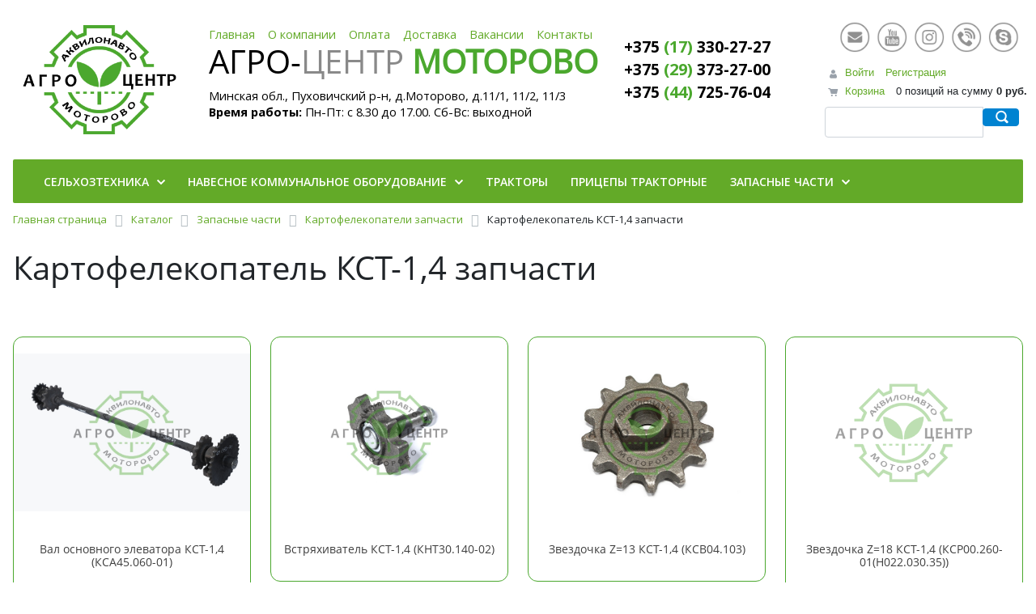

--- FILE ---
content_type: text/html; charset=UTF-8
request_url: https://agro-center.by/catalog/kartofelekopatel_kst_1_4_zapchasti/
body_size: 35719
content:
<!DOCTYPE html>
<html xml:lang="ru" lang="ru">
<head>
	<title>Картофелекопатель КСТ-1,4 запчасти от Агро-центр Моторово</title>
	<meta http-equiv="X-UA-Compatible" content="IE=edge" />
	<meta name="viewport" content="user-scalable=no, initial-scale=1.0, maximum-scale=1.0, width=device-width">
	<link rel="shortcut icon" type="image/x-icon" href="/favicon.ico" />
	<meta http-equiv="Content-Type" content="text/html; charset=UTF-8" />
<meta name="robots" content="index, follow" />
<meta name="keywords" content="Картофелекопатель КСТ-1,4 запчасти, купить Картофелекопатель КСТ-1,4 запчасти, приобрести Картофелекопатель КСТ-1,4 запчасти, Картофелекопатель КСТ-1,4 запчасти от производителя" />
<meta name="description" content="Раздел Картофелекопатель КСТ-1,4 запчасти на сайте Агро-центра Моторово от АквилонАвто" />
<link href="/bitrix/js/ui/bootstrap4/css/bootstrap.css?1622641407191782" type="text/css"  rel="stylesheet" />
<link href="/bitrix/js/ui/design-tokens/dist/ui.design-tokens.css?167091878724336" type="text/css"  rel="stylesheet" />
<link href="/bitrix/js/ui/fonts/opensans/ui.font.opensans.css?16709187112555" type="text/css"  rel="stylesheet" />
<link href="/bitrix/js/main/popup/dist/main.popup.bundle.css?167091878128394" type="text/css"  rel="stylesheet" />
<link href="/bitrix/components/bitrix/catalog/templates/bootstrap_v4/style.css?1595945289853" type="text/css"  rel="stylesheet" />
<link href="/bitrix/components/bitrix/catalog.section.list/templates/bootstrap_v4/style.css?16010270082959" type="text/css"  rel="stylesheet" />
<link href="/bitrix/components/bitrix/system.pagenavigation/templates/round/style.css?15959452562917" type="text/css"  rel="stylesheet" />
<link href="/bitrix/components/bitrix/catalog.item/templates/bootstrap_v4/style.css?162858202326496" type="text/css"  rel="stylesheet" />
<link href="/bitrix/components/bitrix/catalog.product.subscribe/templates/.default/style.css?15959452741816" type="text/css"  rel="stylesheet" />
<link href="/bitrix/components/bitrix/sale.basket.basket.line/templates/bootstrap_v4/style.css?16512248444790" type="text/css"  data-template-style="true"  rel="stylesheet" />
<link href="/bitrix/components/bitrix/search.title/templates/bootstrap_v4/style.css?1670918680832" type="text/css"  data-template-style="true"  rel="stylesheet" />
<link href="/bitrix/components/bitrix/menu/templates/bootstrap_v4/style.css?167091874111971" type="text/css"  data-template-style="true"  rel="stylesheet" />
<link href="/bitrix/components/bitrix/breadcrumb/templates/universal/style.css?1595945256758" type="text/css"  data-template-style="true"  rel="stylesheet" />
<link href="/bitrix/templates/eshop_bootstrap_v4/styles.css?16524262301770" type="text/css"  data-template-style="true"  rel="stylesheet" />
<link href="/bitrix/templates/eshop_bootstrap_v4/template_styles.css?16524262309522" type="text/css"  data-template-style="true"  rel="stylesheet" />
<script type="text/javascript">if(!window.BX)window.BX={};if(!window.BX.message)window.BX.message=function(mess){if(typeof mess==='object'){for(let i in mess) {BX.message[i]=mess[i];} return true;}};</script>
<script type="text/javascript">(window.BX||top.BX).message({'JS_CORE_LOADING':'Загрузка...','JS_CORE_NO_DATA':'- Нет данных -','JS_CORE_WINDOW_CLOSE':'Закрыть','JS_CORE_WINDOW_EXPAND':'Развернуть','JS_CORE_WINDOW_NARROW':'Свернуть в окно','JS_CORE_WINDOW_SAVE':'Сохранить','JS_CORE_WINDOW_CANCEL':'Отменить','JS_CORE_WINDOW_CONTINUE':'Продолжить','JS_CORE_H':'ч','JS_CORE_M':'м','JS_CORE_S':'с','JSADM_AI_HIDE_EXTRA':'Скрыть лишние','JSADM_AI_ALL_NOTIF':'Показать все','JSADM_AUTH_REQ':'Требуется авторизация!','JS_CORE_WINDOW_AUTH':'Войти','JS_CORE_IMAGE_FULL':'Полный размер'});</script>

<script type="text/javascript" src="/bitrix/js/main/core/core.js?1670918781488274"></script>

<script>BX.setJSList(['/bitrix/js/main/core/core_ajax.js','/bitrix/js/main/core/core_promise.js','/bitrix/js/main/polyfill/promise/js/promise.js','/bitrix/js/main/loadext/loadext.js','/bitrix/js/main/loadext/extension.js','/bitrix/js/main/polyfill/promise/js/promise.js','/bitrix/js/main/polyfill/find/js/find.js','/bitrix/js/main/polyfill/includes/js/includes.js','/bitrix/js/main/polyfill/matches/js/matches.js','/bitrix/js/ui/polyfill/closest/js/closest.js','/bitrix/js/main/polyfill/fill/main.polyfill.fill.js','/bitrix/js/main/polyfill/find/js/find.js','/bitrix/js/main/polyfill/matches/js/matches.js','/bitrix/js/main/polyfill/core/dist/polyfill.bundle.js','/bitrix/js/main/core/core.js','/bitrix/js/main/polyfill/intersectionobserver/js/intersectionobserver.js','/bitrix/js/main/lazyload/dist/lazyload.bundle.js','/bitrix/js/main/polyfill/core/dist/polyfill.bundle.js','/bitrix/js/main/parambag/dist/parambag.bundle.js']);
</script>
<script type="text/javascript">(window.BX||top.BX).message({'pull_server_enabled':'N','pull_config_timestamp':'0','pull_guest_mode':'N','pull_guest_user_id':'0'});(window.BX||top.BX).message({'PULL_OLD_REVISION':'Для продолжения корректной работы с сайтом необходимо перезагрузить страницу.'});</script>
<script type="text/javascript">(window.BX||top.BX).message({'LANGUAGE_ID':'ru','FORMAT_DATE':'DD.MM.YYYY','FORMAT_DATETIME':'DD.MM.YYYY HH:MI:SS','COOKIE_PREFIX':'BITRIX_SM','SERVER_TZ_OFFSET':'10800','UTF_MODE':'Y','SITE_ID':'s1','SITE_DIR':'/','USER_ID':'','SERVER_TIME':'1769334822','USER_TZ_OFFSET':'0','USER_TZ_AUTO':'Y','bitrix_sessid':'219676cb26e6460e88869a8413f38600'});</script>


<script type="text/javascript" src="/bitrix/js/pull/protobuf/protobuf.js?1622635825274055"></script>
<script type="text/javascript" src="/bitrix/js/pull/protobuf/model.js?162263582570928"></script>
<script type="text/javascript" src="/bitrix/js/rest/client/rest.client.js?162263587617414"></script>
<script type="text/javascript" src="/bitrix/js/pull/client/pull.client.js?167091878381036"></script>
<script type="text/javascript" src="/bitrix/js/main/core/core_fx.js?159594525216888"></script>
<script type="text/javascript" src="/bitrix/js/main/jquery/jquery-3.6.0.min.js?166246667589501"></script>
<script type="text/javascript" src="/bitrix/js/ui/bootstrap4/js/bootstrap.js?1595945358123765"></script>
<script type="text/javascript" src="/bitrix/js/main/popup/dist/main.popup.bundle.js?1670918781116769"></script>
<script type="text/javascript" src="/bitrix/js/currency/currency-core/dist/currency-core.bundle.js?16226357145396"></script>
<script type="text/javascript" src="/bitrix/js/currency/core_currency.js?16226357141141"></script>
<script type="text/javascript">
					(function () {
						"use strict";

						var counter = function ()
						{
							var cookie = (function (name) {
								var parts = ("; " + document.cookie).split("; " + name + "=");
								if (parts.length == 2) {
									try {return JSON.parse(decodeURIComponent(parts.pop().split(";").shift()));}
									catch (e) {}
								}
							})("BITRIX_CONVERSION_CONTEXT_s1");

							if (cookie && cookie.EXPIRE >= BX.message("SERVER_TIME"))
								return;

							var request = new XMLHttpRequest();
							request.open("POST", "/bitrix/tools/conversion/ajax_counter.php", true);
							request.setRequestHeader("Content-type", "application/x-www-form-urlencoded");
							request.send(
								"SITE_ID="+encodeURIComponent("s1")+
								"&sessid="+encodeURIComponent(BX.bitrix_sessid())+
								"&HTTP_REFERER="+encodeURIComponent(document.referrer)
							);
						};

						if (window.frameRequestStart === true)
							BX.addCustomEvent("onFrameDataReceived", counter);
						else
							BX.ready(counter);
					})();
				</script>
<link href="https://fonts.googleapis.com/css?family=Open+Sans:300,300i,400,400i,600,600i,700,700i,800,800i&amp;subset=cyrillic,cyrillic-ext" rel="stylesheet">
<meta property="og:title" content="Картофелекопатель КСТ-1,4 запчасти от Агро-центр Моторово"/>
<meta property="og:type" content="website"/>
<meta property="og:url" content="https://agro-center.by/catalog/kartofelekopatel_kst_1_4_zapchasti/" />
<meta property="og:description" content="Раздел Картофелекопатель КСТ-1,4 запчасти на сайте Агро-центра Моторово от АквилонАвто"/>



<script type="text/javascript" src="/bitrix/templates/eshop_bootstrap_v4/assets/lib/jquery.maskedinput.min.js?16711091954274"></script>
<script type="text/javascript" src="/bitrix/components/bitrix/sale.basket.basket.line/templates/bootstrap_v4/script.js?15959453275335"></script>
<script type="text/javascript" src="/bitrix/components/bitrix/search.title/script.js?15959453299847"></script>
<script type="text/javascript" src="/bitrix/components/bitrix/menu/templates/bootstrap_v4/script.js?16226356586228"></script>
<script type="text/javascript" src="/bitrix/components/bitrix/catalog.section/templates/bootstrap_v4/script.js?15959452888289"></script>
<script type="text/javascript" src="/bitrix/components/bitrix/catalog.item/templates/bootstrap_v4/script.js?167091879563933"></script>
<script type="text/javascript" src="/bitrix/components/bitrix/catalog.product.subscribe/templates/.default/script.js?159594527417434"></script>

<!-- Yandex.Metrika counter -->
<script type="text/javascript" >
   (function(m,e,t,r,i,k,a){m[i]=m[i]||function(){(m[i].a=m[i].a||[]).push(arguments)};
   m[i].l=1*new Date();k=e.createElement(t),a=e.getElementsByTagName(t)[0],k.async=1,k.src=r,a.parentNode.insertBefore(k,a)})
   (window, document, "script", "https://mc.yandex.ru/metrika/tag.js", "ym");

   ym(69009424, "init", {
        clickmap:true,
        trackLinks:true,
        accurateTrackBounce:true
   });
</script>
<noscript><div><img src="https://mc.yandex.ru/watch/69009424" style="position:absolute; left:-9999px;" alt="" /></div></noscript>
<!-- /Yandex.Metrika counter -->
<meta property="og:image" content="/upload/medialibrary/b20/b209be4d73a51be8072ce021d3c575be.png"/>
</head>
<body class="bx-background-image bx-theme-green" >
<div id="panel"></div>
<div class="bx-wrapper" id="bx_eshop_wrap">
	<header class="bx-header">
		<div class="bx-header-section container">
			<!--region bx-header-->
			<div class="row pt-0 pt-md-3 mb-3 align-items-center" style="position: relative; max-width: 1300px; margin: auto;">
				<div class="d-block d-md-none bx-menu-button-mobile" data-role='bx-menu-button-mobile-position'></div>
				<div class="col-12 col-md-auto bx-header-logo">
					<a class="_bx-logo-block d-none d-md-block" href="/">
						<img alt="Агро-Центр Моторово" src="/upload/medialibrary/b20/b209be4d73a51be8072ce021d3c575be.png" title="Агро-Центр Моторово" width="190" >					</a>
					<a class="bx-logo-block d-block d-md-none text-center" href="/">
						<img alt="АгроЦентр Моторово" src="/upload/medialibrary/b20/b209be4d73a51be8072ce021d3c575be.png" title="АгроЦентр Моторово">					</a>
				</div>

				<div class="col-auto d-none d-md-block bx-header-personal" style="width:250px; padding-right: 5px;
padding-left: 5px;">

<div style="margin-bottom:15px; text-align:right"><a href="mailto:info@agro-center.by" target="_blank"><img class="animate1" alt="E-mail" src="/upload/medialibrary/mail2.png" title="E-mail" width="38" height="38"></a>&nbsp; <a href="https://www.youtube.com/channel/UCuHWZc5ENjJC1kzv8h7FApQ" target="_blank"><img class="animate1" alt="YouTube" src="/upload/medialibrary/youtube2.png" title="YouTube" width="38" height="38"></a>&nbsp; <a href="https://www.instagram.com/agro_centr_motorovo/" target="_blank"><img class="animate1" alt="Instagram" src="/upload/medialibrary/inst2.png" title="Instagram" width="38" height="38"></a>&nbsp; <a href="viber://chat?number=%2B375291700450" target="_blank"><img class="animate1" alt="Viber" src="/upload/medialibrary/viber2.png" title="Viber" width="38" height="38"></a>&nbsp; <a href="skype:akvilon_starostin" target="_blank"><img class="animate1" alt="Skype" src="/upload/medialibrary/skype2.png" title="Skype" width="38" height="38"></a></div>
					<script>
var bx_basketFKauiI = new BitrixSmallCart;
</script>
<div id="bx_basketFKauiI" class="bx-basket bx-opener"><!--'start_frame_cache_bx_basketFKauiI'--><div class="basket-line">
	<div class="mb-1 basket-line-block">
		<script type="text/javascript">bx_basketFKauiI.currentUrl = '%2Fcatalog%2Fkartofelekopatel_kst_1_4_zapchasti%2F';</script>			<a class="basket-line-block-icon-profile" href="/login/?login=yes&backurl=%2Fcatalog%2Fkartofelekopatel_kst_1_4_zapchasti%2F">Войти</a>
							<a style="margin-right: 0;" href="/login/?register=yes&backurl=%2Fcatalog%2Fkartofelekopatel_kst_1_4_zapchasti%2F">Регистрация</a>
							</div>

	<div class="basket-line-block">
					<a class="basket-line-block-icon-cart" href="/personal/cart/">Корзина</a>
			0 позиций					 					<span>
						на сумму <strong>0 руб.</strong>
					</span>
						</div>
</div><!--'end_frame_cache_bx_basketFKauiI'--></div>
<script type="text/javascript">
	bx_basketFKauiI.siteId       = 's1';
	bx_basketFKauiI.cartId       = 'bx_basketFKauiI';
	bx_basketFKauiI.ajaxPath     = '/bitrix/components/bitrix/sale.basket.basket.line/ajax.php';
	bx_basketFKauiI.templateName = 'bootstrap_v4';
	bx_basketFKauiI.arParams     =  {'PATH_TO_BASKET':'/personal/cart/','PATH_TO_PERSONAL':'/personal/','SHOW_PERSONAL_LINK':'N','SHOW_NUM_PRODUCTS':'Y','SHOW_TOTAL_PRICE':'Y','SHOW_PRODUCTS':'N','POSITION_FIXED':'N','SHOW_AUTHOR':'Y','PATH_TO_REGISTER':'/login/','PATH_TO_PROFILE':'/personal/','COMPONENT_TEMPLATE':'bootstrap_v4','PATH_TO_ORDER':'/personal/order/make/','SHOW_EMPTY_VALUES':'Y','PATH_TO_AUTHORIZE':'/login/','SHOW_REGISTRATION':'Y','HIDE_ON_BASKET_PAGES':'Y','CACHE_TYPE':'A','SHOW_DELAY':'Y','SHOW_NOTAVAIL':'Y','SHOW_IMAGE':'Y','SHOW_PRICE':'Y','SHOW_SUMMARY':'Y','POSITION_VERTICAL':'top','POSITION_HORIZONTAL':'right','MAX_IMAGE_SIZE':'70','AJAX':'N','~PATH_TO_BASKET':'/personal/cart/','~PATH_TO_PERSONAL':'/personal/','~SHOW_PERSONAL_LINK':'N','~SHOW_NUM_PRODUCTS':'Y','~SHOW_TOTAL_PRICE':'Y','~SHOW_PRODUCTS':'N','~POSITION_FIXED':'N','~SHOW_AUTHOR':'Y','~PATH_TO_REGISTER':'/login/','~PATH_TO_PROFILE':'/personal/','~COMPONENT_TEMPLATE':'bootstrap_v4','~PATH_TO_ORDER':'/personal/order/make/','~SHOW_EMPTY_VALUES':'Y','~PATH_TO_AUTHORIZE':'/login/','~SHOW_REGISTRATION':'Y','~HIDE_ON_BASKET_PAGES':'Y','~CACHE_TYPE':'A','~SHOW_DELAY':'Y','~SHOW_NOTAVAIL':'Y','~SHOW_IMAGE':'Y','~SHOW_PRICE':'Y','~SHOW_SUMMARY':'Y','~POSITION_VERTICAL':'top','~POSITION_HORIZONTAL':'right','~MAX_IMAGE_SIZE':'70','~AJAX':'N','cartId':'bx_basketFKauiI'}; // TODO \Bitrix\Main\Web\Json::encode
	bx_basketFKauiI.closeMessage = 'Скрыть';
	bx_basketFKauiI.openMessage  = 'Раскрыть';
	bx_basketFKauiI.activate();
</script>                    
                   <!--region search.title -->
		           <div style="margin-top:10px">
           <div id="search" class="bx-searchtitle  bx-blue">
	<form action="/catalog/">
		<div class="input-group">
			<input id="title-search-input" type="text" name="q" value="" autocomplete="off" class="form-control"/>
			<div class="input-group-append">
				<button class="btn btn-primary search-title-button" type="submit" name="s">&nbsp;</button>
			</div>
		</div>
	</form>
</div>
<script>
	BX.ready(function(){
		new JCTitleSearch({
			'AJAX_PAGE' : '/catalog/kartofelekopatel_kst_1_4_zapchasti/',
			'CONTAINER_ID': 'search',
			'INPUT_ID': 'title-search-input',
			'MIN_QUERY_LEN': 2
		});
	});
</script>

	
                  </div>
                        			<!--endregion-->
				</div>
                
                
                
                
                
                	
				
                 
		
                

				<div class="col bx-header-contact" style="max-width:800px;">
					<div class="d-flex align-items-center justify-content-between justify-content-md-center flex-column flex-sm-row flex-md-column flex-lg-row">
                    
                    <div class="p-lg-3 p-1">
							<div class="bx-header-worktime">
								<div class="bx-worktime-schedule">
									<div style="font-size: 11pt;">
 <a href="https://agro-center.by/">Главная</a> &nbsp;&nbsp; <a href="/about/">О компании</a> &nbsp;&nbsp; <a href="/about/payment/">Оплата</a> &nbsp;&nbsp; <a href="/about/delivery/">Доставка</a> &nbsp;&nbsp; <a href="/about/vakansii/">Вакансии</a> &nbsp;&nbsp; <a href="/about/contacts/">Контакты</a>
</div>
<h1 class="h1-bx-header">АГРО-<span style="color: #898989;">ЦЕНТР</span> <span style="color: #4ba82e;"><b>МОТОРОВО</b></span></h1>
<div class="text-bx-header" style="font-size: 11pt;">
	 Минская обл., Пуховичский р-н, д.Моторово, д.11/1, 11/2, 11/3<br>
 <b>Время работы:</b> Пн-Пт: с 8.30 до 17.00. Сб-Вс: выходной
</div>
 <br>								</div>
							</div>
						</div>
						<div class="p-lg-3 p-1">
							<div class="bx-header-phone-block">
								
								<span class="bx-header-phone-number">
									<div style="margin-top:0px;">
  <a href="tel:+375173302727" style="line-height: 21px;"><span style="font-size:19px; color: #000000;">+375 <span style="color: #4ba82e;font-size:20px;">(17)</span> 330-27-27</span></a> <br>
 <a href="tel:+375293732700" style="line-height: 21px; "><span style="font-size:19px; color: #000000;">+375 <span style="color: #4ba82e;font-size:20px;">(29)</span> 373-27-00</span></a> <br>
<a href="tel:+375447257604" style="line-height: 21px; "><span style="font-size:19px; color: #000000;">+375 <span style="color: #4ba82e;font-size:20px;">(44)</span> 725-76-04</span></a> <br>

</div>
 <br>								</span>
							</div>
						</div>
						<div class="mb-5 d-block d-sm-none">
	<div class="mb-5">
	<div style="margin-bottom:15px; margin-top:10px; text-align: center"><a href="mailto:info@agro-center.by" target="_blank"><img class="animate1" alt="E-mail" src="/upload/medialibrary/mail2.png" title="E-mail" width="38" height="38"></a>&nbsp; <a href="https://www.youtube.com/channel/UCuHWZc5ENjJC1kzv8h7FApQ" target="_blank"><img class="animate1" alt="YouTube" src="/upload/medialibrary/youtube2.png" title="YouTube" width="38" height="38"></a>&nbsp; <a href="https://www.instagram.com/agro_centr_motorovo/" target="_blank"><img class="animate1" alt="Instagram" src="/upload/medialibrary/inst2.png" title="Instagram" width="38" height="38"></a>&nbsp; <a href="viber://chat?number=%2B375291700450" target="_blank"><img class="animate1" alt="Viber" src="/upload/medialibrary/viber2.png" title="Viber" width="38" height="38"></a>&nbsp; <a href="skype:akvilon_starostin" target="_blank"><img class="animate1" alt="Skype" src="/upload/medialibrary/skype2.png" title="Skype" width="38" height="38"></a></div>
</div></div>
					</div>
				</div>
			</div>
			<!--endregion-->

			<!--region menu-->
			<div class="row d-none d-md-block">
				<div class="col">
					<div class="bx-top-nav bx-green" id="catalog_menu_LkGdQn">
	<nav class="bx-top-nav-container" id="cont_catalog_menu_LkGdQn">
		<ul class="bx-nav-list-1-lvl" id="ul_catalog_menu_LkGdQn">
					<li
				class="bx-nav-1-lvl bx-nav-list-2-col bx-nav-parent"
				onmouseover="BX.CatalogMenu.itemOver(this);"
				onmouseout="BX.CatalogMenu.itemOut(this)"
									data-role="bx-menu-item"
					onclick="if (BX.hasClass(document.documentElement, 'bx-touch')) obj_catalog_menu_LkGdQn.clickInMobile(this, event);"
							>
				<a
					class="bx-nav-1-lvl-link"
					href="/catalog/selkhoztekhnika/"
											onmouseover="window.obj_catalog_menu_LkGdQn && obj_catalog_menu_LkGdQn.changeSectionPicure(this, '3115617772');"
									>
					<span class="bx-nav-1-lvl-link-text">
						Сельхозтехника						 <i class="bx-nav-angle-bottom"></i>					</span>
				</a>
									<span class="bx-nav-parent-arrow" onclick="obj_catalog_menu_LkGdQn.toggleInMobile(this)"><i class="bx-nav-angle-bottom"></i></span> <!-- for mobile -->
					<div class="bx-nav-2-lvl-container">
													<ul class="bx-nav-list-2-lvl">
							  <!-- second level-->
								<li class="bx-nav-2-lvl">
									<a class="bx-nav-2-lvl-link"
										href="/catalog/grabli_voroshilki/"
																					onmouseover="window.obj_catalog_menu_LkGdQn && obj_catalog_menu_LkGdQn.changeSectionPicure(this, '475698816');"
																				data-picture="/upload/resize_cache/iblock/5e9/240_700_1/80083129_w640_h640_grabli_voroshilki_240.jpg"
																			>
										<span class="bx-nav-2-lvl-link-text">Грабли-ворошилки</span>
									</a>
																</li>
							  <!-- second level-->
								<li class="bx-nav-2-lvl">
									<a class="bx-nav-2-lvl-link"
										href="/catalog/kartofelekopateli/"
																					onmouseover="window.obj_catalog_menu_LkGdQn && obj_catalog_menu_LkGdQn.changeSectionPicure(this, '3856169964');"
																				data-picture="/upload/resize_cache/iblock/304/240_700_1/upus-z656.jpg"
																			>
										<span class="bx-nav-2-lvl-link-text">Картофелекопатели</span>
									</a>
																</li>
							  <!-- second level-->
								<li class="bx-nav-2-lvl">
									<a class="bx-nav-2-lvl-link"
										href="/catalog/kartofelesazhalki/"
																					onmouseover="window.obj_catalog_menu_LkGdQn && obj_catalog_menu_LkGdQn.changeSectionPicure(this, '3027420876');"
																				data-picture="/upload/resize_cache/iblock/6d9/240_700_1/6d9f93741e99af9d343a6ed205d35c22.jpg"
																			>
										<span class="bx-nav-2-lvl-link-text">Картофелесажалки</span>
									</a>
																</li>
							  <!-- second level-->
								<li class="bx-nav-2-lvl">
									<a class="bx-nav-2-lvl-link"
										href="/catalog/kosilki_rotornye/"
																					onmouseover="window.obj_catalog_menu_LkGdQn && obj_catalog_menu_LkGdQn.changeSectionPicure(this, '2016555013');"
																				data-picture="/upload/resize_cache/iblock/683/240_700_1/kufar-kosilka-rotornaya-165m.jpg"
																			>
										<span class="bx-nav-2-lvl-link-text">Косилки роторные</span>
									</a>
																</li>
							  <!-- second level-->
								<li class="bx-nav-2-lvl">
									<a class="bx-nav-2-lvl-link"
										href="/catalog/kultivatory/"
																					onmouseover="window.obj_catalog_menu_LkGdQn && obj_catalog_menu_LkGdQn.changeSectionPicure(this, '998855865');"
																				data-picture="/upload/resize_cache/iblock/c0f/240_700_1/c0fd391ceee214c709f4ce199d7231f0.jpg"
																			>
										<span class="bx-nav-2-lvl-link-text">Культиваторы</span>
									</a>
																</li>
							  <!-- second level-->
								<li class="bx-nav-2-lvl">
									<a class="bx-nav-2-lvl-link"
										href="/catalog/okuchniki/"
																					onmouseover="window.obj_catalog_menu_LkGdQn && obj_catalog_menu_LkGdQn.changeSectionPicure(this, '257528394');"
																				data-picture="/upload/resize_cache/iblock/0f5/240_700_1/0f58a9f2ad45e40ce458d20aad179d9a.jpg"
																			>
										<span class="bx-nav-2-lvl-link-text">Окучники</span>
									</a>
																</li>
							  <!-- second level-->
								<li class="bx-nav-2-lvl">
									<a class="bx-nav-2-lvl-link"
										href="/catalog/opryskivateli/"
																					onmouseover="window.obj_catalog_menu_LkGdQn && obj_catalog_menu_LkGdQn.changeSectionPicure(this, '3643341509');"
																				data-picture="/upload/resize_cache/iblock/3cb/240_700_1/3cb8c68c433c7e54aadaaf254ef6ed67.jpg"
																			>
										<span class="bx-nav-2-lvl-link-text">Опрыскиватели</span>
									</a>
																</li>
							  <!-- second level-->
								<li class="bx-nav-2-lvl">
									<a class="bx-nav-2-lvl-link"
										href="/catalog/plugi/"
																					onmouseover="window.obj_catalog_menu_LkGdQn && obj_catalog_menu_LkGdQn.changeSectionPicure(this, '1828461011');"
																				data-picture="/upload/resize_cache/iblock/785/240_700_1/785d73f88ea03518230eed329a16d4e8.jpg"
																			>
										<span class="bx-nav-2-lvl-link-text">Плуги</span>
									</a>
																</li>
							  <!-- second level-->
								<li class="bx-nav-2-lvl">
									<a class="bx-nav-2-lvl-link"
										href="/catalog/frezy_pochvoobrabatyvayushchie/"
																					onmouseover="window.obj_catalog_menu_LkGdQn && obj_catalog_menu_LkGdQn.changeSectionPicure(this, '4072857629');"
																				data-picture="/upload/resize_cache/iblock/928/240_700_1/img_1263617_big_1-800x800.jpg"
																			>
										<span class="bx-nav-2-lvl-link-text">Фрезы почвообрабатывающие</span>
									</a>
																</li>
							  <!-- second level-->
								<li class="bx-nav-2-lvl">
									<a class="bx-nav-2-lvl-link"
										href="/catalog/borony/"
																					onmouseover="window.obj_catalog_menu_LkGdQn && obj_catalog_menu_LkGdQn.changeSectionPicure(this, '2391427650');"
																				data-picture="/upload/resize_cache/iblock/711/240_700_1/borona-navesnaya-diskovaya-bnd-1,7m-1000x1000.jpg"
																			>
										<span class="bx-nav-2-lvl-link-text">Бороны</span>
									</a>
																</li>
							  <!-- second level-->
								<li class="bx-nav-2-lvl">
									<a class="bx-nav-2-lvl-link"
										href="/catalog/motobloki_motokultivatory_i_navesnoe_k_nim/"
																					onmouseover="window.obj_catalog_menu_LkGdQn && obj_catalog_menu_LkGdQn.changeSectionPicure(this, '195798741');"
																				data-picture="/upload/resize_cache/iblock/7b3/240_700_1/Belarus-Weima-3155.500x400.jpg"
																			>
										<span class="bx-nav-2-lvl-link-text">Мотоблоки, мотокультиваторы и навесное к ним</span>
									</a>
																</li>
							  <!-- second level-->
								<li class="bx-nav-2-lvl">
									<a class="bx-nav-2-lvl-link"
										href="/catalog/press_podborshchik/"
																					onmouseover="window.obj_catalog_menu_LkGdQn && obj_catalog_menu_LkGdQn.changeSectionPicure(this, '3529344515');"
																				data-picture="/upload/resize_cache/iblock/395/240_700_1/6956_f_6_pr-f-180-press-podborshik-rulonnyi.jpg"
																			>
										<span class="bx-nav-2-lvl-link-text">Пресс-подборщик</span>
									</a>
																</li>
							  <!-- second level-->
								<li class="bx-nav-2-lvl">
									<a class="bx-nav-2-lvl-link"
										href="/catalog/razbrasyvateli_udobreniy/"
																					onmouseover="window.obj_catalog_menu_LkGdQn && obj_catalog_menu_LkGdQn.changeSectionPicure(this, '976858684');"
																				data-picture="/upload/resize_cache/iblock/a99/240_700_1/154071-1.jpg"
																			>
										<span class="bx-nav-2-lvl-link-text">Разбрасыватели удобрений</span>
									</a>
																</li>
							  <!-- second level-->
								<li class="bx-nav-2-lvl">
									<a class="bx-nav-2-lvl-link"
										href="/catalog/sortirovshchiki/"
																					onmouseover="window.obj_catalog_menu_LkGdQn && obj_catalog_menu_LkGdQn.changeSectionPicure(this, '1462886442');"
																				data-picture="/upload/resize_cache/iblock/e61/240_700_1/f20120329083950_sortirovochnaja_linija4.jpg"
																			>
										<span class="bx-nav-2-lvl-link-text">Сортировщики</span>
									</a>
																</li>
														</ul>
																			<div class="bx-nav-list-2-lvl bx-nav-catinfo dbg" data-role="desc-img-block">
								<a class="bx-nav-2-lvl-link-image" href="/catalog/selkhoztekhnika/">
									<img src="/upload/resize_cache/iblock/5e9/240_700_1/80083129_w640_h640_grabli_voroshilki_240.jpg" alt="">
								</a>
								<p>Компания <a href="https://agro-center.by/about/">АквилонАвто</a> - один из лидеров белорусского рынка навесного сельскохозяйственного оборудования и <a href="https://agro-center.by/catalog/zapasnye_chasti/">запасных частей к сельхозтехнике</a>. Прямые контракты с белорусскими и зарубежными заводами-производителями позволяют нам делать самые выгодные ценовые предложения. На всё оборудование предоставляется гарантия. <br>
 <br>
 Наши специалисты всегда помогут вам с выбором сельхозоборудования подходящего именно под ваши нужды с учетом оптимизации бюджета при достижении лучшего качества и технических характеристик. <br>
 <br>
<div style="text-align:center">
	 <iframe src="https://www.youtube.com/embed/1TkfgC-yJmI" allow="accelerometer; autoplay; clipboard-write; encrypted-media; gyroscope; picture-in-picture" allowfullscreen="" width="424" height="238" frameborder="0"></iframe> &nbsp; <iframe src="https://www.youtube.com/embed/Q1EEuMyM4ZI" allow="accelerometer; autoplay; clipboard-write; encrypted-media; gyroscope; picture-in-picture" allowfullscreen="" width="424" height="238" frameborder="0"></iframe> &nbsp; <iframe src="https://www.youtube.com/embed/BFdXOFhNhMc" allow="accelerometer; autoplay; clipboard-write; encrypted-media; gyroscope; picture-in-picture" allowfullscreen="" width="424" height="238" frameborder="0"></iframe>
</div></p>
							</div>
											</div>
							</li>
					<li
				class="bx-nav-1-lvl bx-nav-list-2-col bx-nav-parent"
				onmouseover="BX.CatalogMenu.itemOver(this);"
				onmouseout="BX.CatalogMenu.itemOut(this)"
									data-role="bx-menu-item"
					onclick="if (BX.hasClass(document.documentElement, 'bx-touch')) obj_catalog_menu_LkGdQn.clickInMobile(this, event);"
							>
				<a
					class="bx-nav-1-lvl-link"
					href="/catalog/navesnoe_kommunalnoe_oborudovanie/"
											onmouseover="window.obj_catalog_menu_LkGdQn && obj_catalog_menu_LkGdQn.changeSectionPicure(this, '1357320007');"
									>
					<span class="bx-nav-1-lvl-link-text">
						Навесное коммунальное оборудование						 <i class="bx-nav-angle-bottom"></i>					</span>
				</a>
									<span class="bx-nav-parent-arrow" onclick="obj_catalog_menu_LkGdQn.toggleInMobile(this)"><i class="bx-nav-angle-bottom"></i></span> <!-- for mobile -->
					<div class="bx-nav-2-lvl-container">
													<ul class="bx-nav-list-2-lvl">
							  <!-- second level-->
								<li class="bx-nav-2-lvl">
									<a class="bx-nav-2-lvl-link"
										href="/catalog/diski_shchetochnye/"
																					onmouseover="window.obj_catalog_menu_LkGdQn && obj_catalog_menu_LkGdQn.changeSectionPicure(this, '1133680440');"
																				data-picture="/upload/resize_cache/iblock/1fb/240_700_1/1fb0a05393fbab2e5f2e3874a9129945.jpg"
																			>
										<span class="bx-nav-2-lvl-link-text">Диски щеточные</span>
									</a>
																</li>
							  <!-- second level-->
								<li class="bx-nav-2-lvl">
									<a class="bx-nav-2-lvl-link"
										href="/catalog/zapasnye_chasti_k_shchetkam_otvalam_1/"
																					onmouseover="window.obj_catalog_menu_LkGdQn && obj_catalog_menu_LkGdQn.changeSectionPicure(this, '3208180616');"
																				data-picture="/upload/iblock/509/5094c937db8c1b558e850ab7da1c4ea6.jpg"
																			>
										<span class="bx-nav-2-lvl-link-text">Запасные части к щеткам, отвалам</span>
									</a>
																</li>
							  <!-- second level-->
								<li class="bx-nav-2-lvl">
									<a class="bx-nav-2-lvl-link"
										href="/catalog/oborudovanie_buldozernoe/"
																					onmouseover="window.obj_catalog_menu_LkGdQn && obj_catalog_menu_LkGdQn.changeSectionPicure(this, '856328726');"
																				data-picture="/upload/resize_cache/iblock/970/240_700_1/9700f10106ba1b470005e79c4f1832ec.jpg"
																			>
										<span class="bx-nav-2-lvl-link-text">Оборудование бульдозерное</span>
									</a>
																</li>
							  <!-- second level-->
								<li class="bx-nav-2-lvl">
									<a class="bx-nav-2-lvl-link"
										href="/catalog/oborudovanie_pogruzochnoe/"
																					onmouseover="window.obj_catalog_menu_LkGdQn && obj_catalog_menu_LkGdQn.changeSectionPicure(this, '3543727083');"
																				data-picture="/upload/resize_cache/iblock/7dd/240_700_1/7dd101741ebf0d15cf87a9aafd92b91a.jpg"
																			>
										<span class="bx-nav-2-lvl-link-text">Оборудование погрузочное</span>
									</a>
																</li>
							  <!-- second level-->
								<li class="bx-nav-2-lvl">
									<a class="bx-nav-2-lvl-link"
										href="/catalog/oborudovanie_shchetochnoe/"
																					onmouseover="window.obj_catalog_menu_LkGdQn && obj_catalog_menu_LkGdQn.changeSectionPicure(this, '594889802');"
																				data-picture="/upload/resize_cache/iblock/ac8/240_700_1/schetka-mtz.jpg"
																			>
										<span class="bx-nav-2-lvl-link-text">Оборудование щеточное</span>
									</a>
																</li>
							  <!-- second level-->
								<li class="bx-nav-2-lvl">
									<a class="bx-nav-2-lvl-link"
										href="/catalog/razbrasyvateli_peska/"
																					onmouseover="window.obj_catalog_menu_LkGdQn && obj_catalog_menu_LkGdQn.changeSectionPicure(this, '2845145648');"
																				data-picture="/upload/resize_cache/iblock/27d/240_700_1/l500t.jpg"
																			>
										<span class="bx-nav-2-lvl-link-text">Разбрасыватели песка</span>
									</a>
																</li>
														</ul>
																			<div class="bx-nav-list-2-lvl bx-nav-catinfo dbg" data-role="desc-img-block">
								<a class="bx-nav-2-lvl-link-image" href="/catalog/navesnoe_kommunalnoe_oborudovanie/">
									<img src="/upload/resize_cache/iblock/1fb/240_700_1/1fb0a05393fbab2e5f2e3874a9129945.jpg" alt="">
								</a>
								<p>Компания <b><a href="https://agro-center.by/about/">АквилонАвто</a></b> - один из лидеров белорусского рынка навесного коммунального оборудования, комплектующих к технике для содержания дорог и <a href="https://agro-center.by/catalog/zapasnye_chasti/">запасных частей</a>. Прямые контракты с белорусскими и зарубежными заводами-производителями позволяют нам делать самые выгодные ценовые предложения. На всё коммунальное оборудование предоставляется гарантия.
 <br>
 <br>
Наши специалисты всегда помогут вам с выбором техники для содержания коммунального хозяйства, подходящего именно под ваши нужды с учетом оптимизации бюджета при достижении лучшего качества и технических характеристик.

 <br>
 <br>
<div style="text-align:center">
	<iframe src="https://www.youtube.com/embed/eXtmQ3phaaw" allow="accelerometer; autoplay; clipboard-write; encrypted-media; gyroscope; picture-in-picture" allowfullscreen="" width="424" height="238" frameborder="0"></iframe> &nbsp; <iframe src="https://www.youtube.com/embed/WOg98lQC9_g" allow="accelerometer; autoplay; clipboard-write; encrypted-media; gyroscope; picture-in-picture" allowfullscreen="" width="424" height="238" frameborder="0"></iframe> &nbsp; <iframe src="https://www.youtube.com/embed/fBwYVYwbOjw" allow="accelerometer; autoplay; clipboard-write; encrypted-media; gyroscope; picture-in-picture" allowfullscreen="" width="424" height="238" frameborder="0"></iframe>
</div></p>
							</div>
											</div>
							</li>
					<li
				class="bx-nav-1-lvl bx-nav-list-1-col"
				onmouseover="BX.CatalogMenu.itemOver(this);"
				onmouseout="BX.CatalogMenu.itemOut(this)"
							>
				<a
					class="bx-nav-1-lvl-link"
					href="/catalog/traktory/"
									>
					<span class="bx-nav-1-lvl-link-text">
						Тракторы											</span>
				</a>
							</li>
					<li
				class="bx-nav-1-lvl bx-nav-list-1-col"
				onmouseover="BX.CatalogMenu.itemOver(this);"
				onmouseout="BX.CatalogMenu.itemOut(this)"
							>
				<a
					class="bx-nav-1-lvl-link"
					href="/catalog/pritsepy_traktornye/"
									>
					<span class="bx-nav-1-lvl-link-text">
						Прицепы тракторные											</span>
				</a>
							</li>
					<li
				class="bx-nav-1-lvl bx-nav-list-2-col bx-nav-parent"
				onmouseover="BX.CatalogMenu.itemOver(this);"
				onmouseout="BX.CatalogMenu.itemOut(this)"
									data-role="bx-menu-item"
					onclick="if (BX.hasClass(document.documentElement, 'bx-touch')) obj_catalog_menu_LkGdQn.clickInMobile(this, event);"
							>
				<a
					class="bx-nav-1-lvl-link"
					href="/catalog/zapasnye_chasti/"
											onmouseover="window.obj_catalog_menu_LkGdQn && obj_catalog_menu_LkGdQn.changeSectionPicure(this, '831920520');"
									>
					<span class="bx-nav-1-lvl-link-text">
						Запасные части						 <i class="bx-nav-angle-bottom"></i>					</span>
				</a>
									<span class="bx-nav-parent-arrow" onclick="obj_catalog_menu_LkGdQn.toggleInMobile(this)"><i class="bx-nav-angle-bottom"></i></span> <!-- for mobile -->
					<div class="bx-nav-2-lvl-container">
													<ul class="bx-nav-list-2-lvl">
							  <!-- second level-->
								<li class="bx-nav-2-lvl">
									<a class="bx-nav-2-lvl-link"
										href="/catalog/grabli_voroshilki_zapchasti/"
																					onmouseover="window.obj_catalog_menu_LkGdQn && obj_catalog_menu_LkGdQn.changeSectionPicure(this, '4021200729');"
																				data-picture="/upload/resize_cache/iblock/1ba/240_700_1/80083129_w640_h640_grabli_voroshilki_240.jpg"
																			>
										<span class="bx-nav-2-lvl-link-text">Грабли-ворошилки запчасти</span>
									</a>
																</li>
							  <!-- second level-->
								<li class="bx-nav-2-lvl">
									<a class="bx-nav-2-lvl-link"
										href="/catalog/kartofelesazhalki_zapchasti/"
																					onmouseover="window.obj_catalog_menu_LkGdQn && obj_catalog_menu_LkGdQn.changeSectionPicure(this, '1202578923');"
																				data-picture="/upload/resize_cache/iblock/e70/240_700_1/78434216_w640_h640_kartofelesazhalka_2r.jpg"
																			>
										<span class="bx-nav-2-lvl-link-text">Картофелесажалки запчасти</span>
									</a>
																	<ul class="bx-nav-list-3-lvl">
										<!-- third level-->
										<li class="bx-nav-3-lvl">
											<a
												class="bx-nav-3-lvl-link"
												href="/catalog/kartofelesazhalki_l_201_l_202/"
																									onmouseover="window.obj_catalog_menu_LkGdQn && obj_catalog_menu_LkGdQn.changeSectionPicure(this, '3756619477');return false;"
																								data-picture="/upload/resize_cache/iblock/2db/240_700_1/78434322_w640_h640_kartofelesazhalka_l_201.jpg"
																							>
												<span class="bx-nav-3-lvl-link-text">Картофелесажалки Л-201, Л-202</span>
											</a>
										</li>
																		</ul>
																</li>
							  <!-- second level-->
								<li class="bx-nav-2-lvl">
									<a class="bx-nav-2-lvl-link"
										href="/catalog/kartofelekopateli_zapchasti/"
																					onmouseover="window.obj_catalog_menu_LkGdQn && obj_catalog_menu_LkGdQn.changeSectionPicure(this, '267704502');"
																				data-picture="/upload/resize_cache/iblock/b2c/240_700_1/78428882_w640_h640_kartofelekopalka_wirax.jpg"
																			>
										<span class="bx-nav-2-lvl-link-text">Картофелекопатели запчасти</span>
									</a>
																	<ul class="bx-nav-list-3-lvl">
										<!-- third level-->
										<li class="bx-nav-3-lvl">
											<a
												class="bx-nav-3-lvl-link"
												href="/catalog/kartofelekopateli_wirax_bomet_zapchasti/"
																									onmouseover="window.obj_catalog_menu_LkGdQn && obj_catalog_menu_LkGdQn.changeSectionPicure(this, '3842686201');return false;"
																								data-picture="/upload/resize_cache/iblock/682/240_700_1/78428882_w640_h640_kartofelekopalka_wirax.jpg"
																							>
												<span class="bx-nav-3-lvl-link-text">Картофелекопатели Wirax, Bomet запчасти</span>
											</a>
										</li>
										<!-- third level-->
										<li class="bx-nav-3-lvl">
											<a
												class="bx-nav-3-lvl-link"
												href="/catalog/kartofelekopatel_z_609_zapchasti/"
																									onmouseover="window.obj_catalog_menu_LkGdQn && obj_catalog_menu_LkGdQn.changeSectionPicure(this, '292912597');return false;"
																								data-picture="/upload/resize_cache/iblock/a7e/240_700_1/1-kartofelekopalka-dvuhryadnaya-z-609-polsha-novaya.png"
																							>
												<span class="bx-nav-3-lvl-link-text">Картофелекопатель Z-609 запчасти</span>
											</a>
										</li>
										<!-- third level-->
										<li class="bx-nav-3-lvl">
											<a
												class="bx-nav-3-lvl-link"
												href="/catalog/kartofelekopatel_kst_1_4_zapchasti/"
																									onmouseover="window.obj_catalog_menu_LkGdQn && obj_catalog_menu_LkGdQn.changeSectionPicure(this, '1185952361');return false;"
																								data-picture="/upload/resize_cache/iblock/1f6/240_700_1/78429099_w640_h640_kartofelekopalka_kst_14.jpeg"
												class="bx-active"											>
												<span class="bx-nav-3-lvl-link-text">Картофелекопатель КСТ-1,4 запчасти</span>
											</a>
										</li>
										<!-- third level-->
										<li class="bx-nav-3-lvl">
											<a
												class="bx-nav-3-lvl-link"
												href="/catalog/kartofelekopatel_ktn_2v_zapchasti/"
																									onmouseover="window.obj_catalog_menu_LkGdQn && obj_catalog_menu_LkGdQn.changeSectionPicure(this, '3662206485');return false;"
																								data-picture="/upload/resize_cache/iblock/eb6/240_700_1/323632824_w640_h640_bez_imeni_7.jpg"
																							>
												<span class="bx-nav-3-lvl-link-text">Картофелекопатель КТН-2В запчасти</span>
											</a>
										</li>
										<!-- third level-->
										<li class="bx-nav-3-lvl">
											<a
												class="bx-nav-3-lvl-link"
												href="/catalog/kartofelekopatel_l_651_zapchasti/"
																									onmouseover="window.obj_catalog_menu_LkGdQn && obj_catalog_menu_LkGdQn.changeSectionPicure(this, '3219189570');return false;"
																								data-picture="/upload/resize_cache/iblock/805/240_700_1/1002960208.jpg"
																							>
												<span class="bx-nav-3-lvl-link-text">Картофелекопатель Л-651 запчасти</span>
											</a>
										</li>
																		</ul>
																</li>
							  <!-- second level-->
								<li class="bx-nav-2-lvl">
									<a class="bx-nav-2-lvl-link"
										href="/catalog/kosilki_rotornye_zapchasti/"
																					onmouseover="window.obj_catalog_menu_LkGdQn && obj_catalog_menu_LkGdQn.changeSectionPicure(this, '80432514');"
																				data-picture="/upload/resize_cache/iblock/078/240_700_1/07828190f790bfce77a92b79bdf1cb5a.png"
																			>
										<span class="bx-nav-2-lvl-link-text">Косилки роторные запчасти</span>
									</a>
																</li>
							  <!-- second level-->
								<li class="bx-nav-2-lvl">
									<a class="bx-nav-2-lvl-link"
										href="/catalog/opryskivateli_zapchasti/"
																					onmouseover="window.obj_catalog_menu_LkGdQn && obj_catalog_menu_LkGdQn.changeSectionPicure(this, '1564098508');"
																				data-picture="/upload/resize_cache/iblock/2f7/240_700_1/2f710628e7e4f2f491a5c157ab0ca3c5.jpg"
																			>
										<span class="bx-nav-2-lvl-link-text">Опрыскиватели запчасти</span>
									</a>
																</li>
							  <!-- second level-->
								<li class="bx-nav-2-lvl">
									<a class="bx-nav-2-lvl-link"
										href="/catalog/plugi_zapchasti/"
																					onmouseover="window.obj_catalog_menu_LkGdQn && obj_catalog_menu_LkGdQn.changeSectionPicure(this, '2217438124');"
																				data-picture="/upload/resize_cache/iblock/97b/240_700_1/78436398_w640_h640_lemeh_na_plug.jpg"
																			>
										<span class="bx-nav-2-lvl-link-text">Плуги запчасти</span>
									</a>
																</li>
							  <!-- second level-->
								<li class="bx-nav-2-lvl">
									<a class="bx-nav-2-lvl-link"
										href="/catalog/kardany_perekhodniki_z_ch_universalnye/"
																					onmouseover="window.obj_catalog_menu_LkGdQn && obj_catalog_menu_LkGdQn.changeSectionPicure(this, '1370116521');"
																				data-picture="/upload/resize_cache/iblock/5aa/240_700_1/5aa293adc99660bc071c5b7f25100199.jpg"
																			>
										<span class="bx-nav-2-lvl-link-text">Карданы, переходники, з/ч универсальные</span>
									</a>
																</li>
							  <!-- second level-->
								<li class="bx-nav-2-lvl">
									<a class="bx-nav-2-lvl-link"
										href="/catalog/zapasnye_chasti_k_shchetkam_otvalam/"
																					onmouseover="window.obj_catalog_menu_LkGdQn && obj_catalog_menu_LkGdQn.changeSectionPicure(this, '531381285');"
																				data-picture="/upload/iblock/0df/0df97f1c610277973ae770a81154bc21.jpg"
																			>
										<span class="bx-nav-2-lvl-link-text">Запасные части к щеткам, отвалам</span>
									</a>
																</li>
							  <!-- second level-->
								<li class="bx-nav-2-lvl">
									<a class="bx-nav-2-lvl-link"
										href="/catalog/zapchasti_k_pritsepam/"
																					onmouseover="window.obj_catalog_menu_LkGdQn && obj_catalog_menu_LkGdQn.changeSectionPicure(this, '73215857');"
																				data-picture="/upload/iblock/c66/pricep-parts.jpg"
																			>
										<span class="bx-nav-2-lvl-link-text">Запчасти к прицепам</span>
									</a>
																</li>
							  <!-- second level-->
								<li class="bx-nav-2-lvl">
									<a class="bx-nav-2-lvl-link"
										href="/catalog/kabiny_k_traktoram/"
																					onmouseover="window.obj_catalog_menu_LkGdQn && obj_catalog_menu_LkGdQn.changeSectionPicure(this, '2339452576');"
																				data-picture="/upload/resize_cache/iblock/32c/240_700_1/2458421.jpg"
																			>
										<span class="bx-nav-2-lvl-link-text">Кабины к тракторам</span>
									</a>
																</li>
														</ul>
																			<div class="bx-nav-list-2-lvl bx-nav-catinfo dbg" data-role="desc-img-block">
								<a class="bx-nav-2-lvl-link-image" href="/catalog/zapasnye_chasti/">
									<img src="/upload/resize_cache/iblock/1ba/240_700_1/80083129_w640_h640_grabli_voroshilki_240.jpg" alt="">
								</a>
								<p>Наша компания более 15 лет осуществляет поставки запасных частей к сельскохозяйственной технике отечественного и зарубежного производства. Прямые контракты с заводами позволяют нам сделать лучшее предложение по соотношению цены и качества в Республике Беларусь. <br>
 <br>
 У нас собственные склады с огромным выбором запасных частей к сельскохозяйственной и коммунальной технике. Наличный и безналичный расчет. Опт и розница. Наши специалисты проконсультируют и помогут с выбором.<br>
<br>
Так же мы являемся первым поставщиком&nbsp; <a href="https://agro-center.by/catalog/selkhoztekhnika/">навесного сельскохозяйственного оборудования</a> и <a href="https://agro-center.by/catalog/navesnoe_kommunalnoe_oborudovanie/">коммунальной техники</a>.&nbsp; Выбирая компанию <a href="https://agro-center.by/about/"><b>АквилонАвто</b></a> - вы вбираете качество и надежность по приемлемым ценам.<br></p>
							</div>
											</div>
							</li>
				</ul>
	</nav>
</div>

<script>
	BX.ready(function () {
		window.obj_catalog_menu_LkGdQn = new BX.Main.MenuComponent.CatalogHorizontal('catalog_menu_LkGdQn', {'3115617772':{'PICTURE':'/upload/resize_cache/iblock/5e9/240_700_1/80083129_w640_h640_grabli_voroshilki_240.jpg','DESC':'Компания <a href=\"https://agro-center.by/about/\">АквилонАвто<\/a> - один из лидеров белорусского рынка навесного сельскохозяйственного оборудования и <a href=\"https://agro-center.by/catalog/zapasnye_chasti/\">запасных частей к сельхозтехнике<\/a>. Прямые контракты с белорусскими и зарубежными заводами-производителями позволяют нам делать самые выгодные ценовые предложения. На всё оборудование предоставляется гарантия. <br>\n <br>\n Наши специалисты всегда помогут вам с выбором сельхозоборудования подходящего именно под ваши нужды с учетом оптимизации бюджета при достижении лучшего качества и технических характеристик. <br>\n <br>\n<div style=\"text-align:center\">\n	 <iframe src=\"https://www.youtube.com/embed/1TkfgC-yJmI\" allow=\"accelerometer; autoplay; clipboard-write; encrypted-media; gyroscope; picture-in-picture\" allowfullscreen=\"\" width=\"424\" height=\"238\" frameborder=\"0\"><\/iframe> &nbsp; <iframe src=\"https://www.youtube.com/embed/Q1EEuMyM4ZI\" allow=\"accelerometer; autoplay; clipboard-write; encrypted-media; gyroscope; picture-in-picture\" allowfullscreen=\"\" width=\"424\" height=\"238\" frameborder=\"0\"><\/iframe> &nbsp; <iframe src=\"https://www.youtube.com/embed/BFdXOFhNhMc\" allow=\"accelerometer; autoplay; clipboard-write; encrypted-media; gyroscope; picture-in-picture\" allowfullscreen=\"\" width=\"424\" height=\"238\" frameborder=\"0\"><\/iframe>\n<\/div>'},'475698816':{'PICTURE':'/upload/resize_cache/iblock/5e9/240_700_1/80083129_w640_h640_grabli_voroshilki_240.jpg','DESC':'Компания <a href=\"https://agro-center.by/about/\">АквилонАвто<\/a> - один из лидеров белорусского рынка навесного сельскохозяйственного оборудования и <a href=\"https://agro-center.by/catalog/zapasnye_chasti/\">запасных частей к сельхозтехнике<\/a>. Прямые контракты с белорусскими и зарубежными заводами-производителями позволяют нам делать самые выгодные ценовые предложения. На всё оборудование предоставляется гарантия. <br>\n <br>\n Наши специалисты всегда помогут вам с выбором сельхозоборудования подходящего именно под ваши нужды с учетом оптимизации бюджета при достижении лучшего качества и технических характеристик. <br>\n <br>\n<div style=\"text-align:center\">\n	 <iframe src=\"https://www.youtube.com/embed/1TkfgC-yJmI\" allow=\"accelerometer; autoplay; clipboard-write; encrypted-media; gyroscope; picture-in-picture\" allowfullscreen=\"\" width=\"424\" height=\"238\" frameborder=\"0\"><\/iframe> &nbsp; <iframe src=\"https://www.youtube.com/embed/Q1EEuMyM4ZI\" allow=\"accelerometer; autoplay; clipboard-write; encrypted-media; gyroscope; picture-in-picture\" allowfullscreen=\"\" width=\"424\" height=\"238\" frameborder=\"0\"><\/iframe> &nbsp; <iframe src=\"https://www.youtube.com/embed/BFdXOFhNhMc\" allow=\"accelerometer; autoplay; clipboard-write; encrypted-media; gyroscope; picture-in-picture\" allowfullscreen=\"\" width=\"424\" height=\"238\" frameborder=\"0\"><\/iframe>\n<\/div>'},'3856169964':{'PICTURE':'/upload/resize_cache/iblock/304/240_700_1/upus-z656.jpg','DESC':'Компания <a href=\"https://agro-center.by/about/\">АквилонАвто<\/a> - один из лидеров белорусского рынка навесного сельскохозяйственного оборудования и <a href=\"https://agro-center.by/catalog/zapasnye_chasti/\">запасных частей к сельхозтехнике<\/a>. Прямые контракты с белорусскими и зарубежными заводами-производителями позволяют нам делать самые выгодные ценовые предложения. На всё оборудование предоставляется гарантия. <br>\n <br>\n Наши специалисты всегда помогут вам с выбором сельхозоборудования подходящего именно под ваши нужды с учетом оптимизации бюджета при достижении лучшего качества и технических характеристик. <br>\n <br>\n<div style=\"text-align:center\">\n	 <iframe src=\"https://www.youtube.com/embed/1TkfgC-yJmI\" allow=\"accelerometer; autoplay; clipboard-write; encrypted-media; gyroscope; picture-in-picture\" allowfullscreen=\"\" width=\"424\" height=\"238\" frameborder=\"0\"><\/iframe> &nbsp; <iframe src=\"https://www.youtube.com/embed/Q1EEuMyM4ZI\" allow=\"accelerometer; autoplay; clipboard-write; encrypted-media; gyroscope; picture-in-picture\" allowfullscreen=\"\" width=\"424\" height=\"238\" frameborder=\"0\"><\/iframe> &nbsp; <iframe src=\"https://www.youtube.com/embed/BFdXOFhNhMc\" allow=\"accelerometer; autoplay; clipboard-write; encrypted-media; gyroscope; picture-in-picture\" allowfullscreen=\"\" width=\"424\" height=\"238\" frameborder=\"0\"><\/iframe>\n<\/div>'},'3027420876':{'PICTURE':'/upload/resize_cache/iblock/6d9/240_700_1/6d9f93741e99af9d343a6ed205d35c22.jpg','DESC':'Компания <a href=\"https://agro-center.by/about/\">АквилонАвто<\/a> - один из лидеров белорусского рынка навесного сельскохозяйственного оборудования и <a href=\"https://agro-center.by/catalog/zapasnye_chasti/\">запасных частей к сельхозтехнике<\/a>. Прямые контракты с белорусскими и зарубежными заводами-производителями позволяют нам делать самые выгодные ценовые предложения. На всё оборудование предоставляется гарантия. <br>\n <br>\n Наши специалисты всегда помогут вам с выбором сельхозоборудования подходящего именно под ваши нужды с учетом оптимизации бюджета при достижении лучшего качества и технических характеристик. <br>\n <br>\n<div style=\"text-align:center\">\n	 <iframe src=\"https://www.youtube.com/embed/1TkfgC-yJmI\" allow=\"accelerometer; autoplay; clipboard-write; encrypted-media; gyroscope; picture-in-picture\" allowfullscreen=\"\" width=\"424\" height=\"238\" frameborder=\"0\"><\/iframe> &nbsp; <iframe src=\"https://www.youtube.com/embed/Q1EEuMyM4ZI\" allow=\"accelerometer; autoplay; clipboard-write; encrypted-media; gyroscope; picture-in-picture\" allowfullscreen=\"\" width=\"424\" height=\"238\" frameborder=\"0\"><\/iframe> &nbsp; <iframe src=\"https://www.youtube.com/embed/BFdXOFhNhMc\" allow=\"accelerometer; autoplay; clipboard-write; encrypted-media; gyroscope; picture-in-picture\" allowfullscreen=\"\" width=\"424\" height=\"238\" frameborder=\"0\"><\/iframe>\n<\/div>'},'2016555013':{'PICTURE':'/upload/resize_cache/iblock/683/240_700_1/kufar-kosilka-rotornaya-165m.jpg','DESC':'Компания <a href=\"https://agro-center.by/about/\">АквилонАвто<\/a> - один из лидеров белорусского рынка навесного сельскохозяйственного оборудования и <a href=\"https://agro-center.by/catalog/zapasnye_chasti/\">запасных частей к сельхозтехнике<\/a>. Прямые контракты с белорусскими и зарубежными заводами-производителями позволяют нам делать самые выгодные ценовые предложения. На всё оборудование предоставляется гарантия. <br>\n <br>\n Наши специалисты всегда помогут вам с выбором сельхозоборудования подходящего именно под ваши нужды с учетом оптимизации бюджета при достижении лучшего качества и технических характеристик. <br>\n <br>\n<div style=\"text-align:center\">\n	 <iframe src=\"https://www.youtube.com/embed/1TkfgC-yJmI\" allow=\"accelerometer; autoplay; clipboard-write; encrypted-media; gyroscope; picture-in-picture\" allowfullscreen=\"\" width=\"424\" height=\"238\" frameborder=\"0\"><\/iframe> &nbsp; <iframe src=\"https://www.youtube.com/embed/Q1EEuMyM4ZI\" allow=\"accelerometer; autoplay; clipboard-write; encrypted-media; gyroscope; picture-in-picture\" allowfullscreen=\"\" width=\"424\" height=\"238\" frameborder=\"0\"><\/iframe> &nbsp; <iframe src=\"https://www.youtube.com/embed/BFdXOFhNhMc\" allow=\"accelerometer; autoplay; clipboard-write; encrypted-media; gyroscope; picture-in-picture\" allowfullscreen=\"\" width=\"424\" height=\"238\" frameborder=\"0\"><\/iframe>\n<\/div>'},'998855865':{'PICTURE':'/upload/resize_cache/iblock/c0f/240_700_1/c0fd391ceee214c709f4ce199d7231f0.jpg','DESC':'Компания <a href=\"https://agro-center.by/about/\">АквилонАвто<\/a> - один из лидеров белорусского рынка навесного сельскохозяйственного оборудования и <a href=\"https://agro-center.by/catalog/zapasnye_chasti/\">запасных частей к сельхозтехнике<\/a>. Прямые контракты с белорусскими и зарубежными заводами-производителями позволяют нам делать самые выгодные ценовые предложения. На всё оборудование предоставляется гарантия. <br>\n <br>\n Наши специалисты всегда помогут вам с выбором сельхозоборудования подходящего именно под ваши нужды с учетом оптимизации бюджета при достижении лучшего качества и технических характеристик. <br>\n <br>\n<div style=\"text-align:center\">\n	 <iframe src=\"https://www.youtube.com/embed/1TkfgC-yJmI\" allow=\"accelerometer; autoplay; clipboard-write; encrypted-media; gyroscope; picture-in-picture\" allowfullscreen=\"\" width=\"424\" height=\"238\" frameborder=\"0\"><\/iframe> &nbsp; <iframe src=\"https://www.youtube.com/embed/Q1EEuMyM4ZI\" allow=\"accelerometer; autoplay; clipboard-write; encrypted-media; gyroscope; picture-in-picture\" allowfullscreen=\"\" width=\"424\" height=\"238\" frameborder=\"0\"><\/iframe> &nbsp; <iframe src=\"https://www.youtube.com/embed/BFdXOFhNhMc\" allow=\"accelerometer; autoplay; clipboard-write; encrypted-media; gyroscope; picture-in-picture\" allowfullscreen=\"\" width=\"424\" height=\"238\" frameborder=\"0\"><\/iframe>\n<\/div>'},'257528394':{'PICTURE':'/upload/resize_cache/iblock/0f5/240_700_1/0f58a9f2ad45e40ce458d20aad179d9a.jpg','DESC':'Компания <a href=\"https://agro-center.by/about/\">АквилонАвто<\/a> - один из лидеров белорусского рынка навесного сельскохозяйственного оборудования и <a href=\"https://agro-center.by/catalog/zapasnye_chasti/\">запасных частей к сельхозтехнике<\/a>. Прямые контракты с белорусскими и зарубежными заводами-производителями позволяют нам делать самые выгодные ценовые предложения. На всё оборудование предоставляется гарантия. <br>\n <br>\n Наши специалисты всегда помогут вам с выбором сельхозоборудования подходящего именно под ваши нужды с учетом оптимизации бюджета при достижении лучшего качества и технических характеристик. <br>\n <br>\n<div style=\"text-align:center\">\n	 <iframe src=\"https://www.youtube.com/embed/1TkfgC-yJmI\" allow=\"accelerometer; autoplay; clipboard-write; encrypted-media; gyroscope; picture-in-picture\" allowfullscreen=\"\" width=\"424\" height=\"238\" frameborder=\"0\"><\/iframe> &nbsp; <iframe src=\"https://www.youtube.com/embed/Q1EEuMyM4ZI\" allow=\"accelerometer; autoplay; clipboard-write; encrypted-media; gyroscope; picture-in-picture\" allowfullscreen=\"\" width=\"424\" height=\"238\" frameborder=\"0\"><\/iframe> &nbsp; <iframe src=\"https://www.youtube.com/embed/BFdXOFhNhMc\" allow=\"accelerometer; autoplay; clipboard-write; encrypted-media; gyroscope; picture-in-picture\" allowfullscreen=\"\" width=\"424\" height=\"238\" frameborder=\"0\"><\/iframe>\n<\/div>'},'3643341509':{'PICTURE':'/upload/resize_cache/iblock/3cb/240_700_1/3cb8c68c433c7e54aadaaf254ef6ed67.jpg','DESC':'Компания <a href=\"https://agro-center.by/about/\">АквилонАвто<\/a> - один из лидеров белорусского рынка навесного сельскохозяйственного оборудования и <a href=\"https://agro-center.by/catalog/zapasnye_chasti/\">запасных частей к сельхозтехнике<\/a>. Прямые контракты с белорусскими и зарубежными заводами-производителями позволяют нам делать самые выгодные ценовые предложения. На всё оборудование предоставляется гарантия. <br>\n <br>\n Наши специалисты всегда помогут вам с выбором сельхозоборудования подходящего именно под ваши нужды с учетом оптимизации бюджета при достижении лучшего качества и технических характеристик. <br>\n <br>\n<div style=\"text-align:center\">\n	 <iframe src=\"https://www.youtube.com/embed/1TkfgC-yJmI\" allow=\"accelerometer; autoplay; clipboard-write; encrypted-media; gyroscope; picture-in-picture\" allowfullscreen=\"\" width=\"424\" height=\"238\" frameborder=\"0\"><\/iframe> &nbsp; <iframe src=\"https://www.youtube.com/embed/Q1EEuMyM4ZI\" allow=\"accelerometer; autoplay; clipboard-write; encrypted-media; gyroscope; picture-in-picture\" allowfullscreen=\"\" width=\"424\" height=\"238\" frameborder=\"0\"><\/iframe> &nbsp; <iframe src=\"https://www.youtube.com/embed/BFdXOFhNhMc\" allow=\"accelerometer; autoplay; clipboard-write; encrypted-media; gyroscope; picture-in-picture\" allowfullscreen=\"\" width=\"424\" height=\"238\" frameborder=\"0\"><\/iframe>\n<\/div>'},'1828461011':{'PICTURE':'/upload/resize_cache/iblock/785/240_700_1/785d73f88ea03518230eed329a16d4e8.jpg','DESC':'Компания <a href=\"https://agro-center.by/about/\">АквилонАвто<\/a> - один из лидеров белорусского рынка навесного сельскохозяйственного оборудования и <a href=\"https://agro-center.by/catalog/zapasnye_chasti/\">запасных частей к сельхозтехнике<\/a>. Прямые контракты с белорусскими и зарубежными заводами-производителями позволяют нам делать самые выгодные ценовые предложения. На всё оборудование предоставляется гарантия. <br>\n <br>\n Наши специалисты всегда помогут вам с выбором сельхозоборудования подходящего именно под ваши нужды с учетом оптимизации бюджета при достижении лучшего качества и технических характеристик. <br>\n <br>\n<div style=\"text-align:center\">\n	 <iframe src=\"https://www.youtube.com/embed/1TkfgC-yJmI\" allow=\"accelerometer; autoplay; clipboard-write; encrypted-media; gyroscope; picture-in-picture\" allowfullscreen=\"\" width=\"424\" height=\"238\" frameborder=\"0\"><\/iframe> &nbsp; <iframe src=\"https://www.youtube.com/embed/Q1EEuMyM4ZI\" allow=\"accelerometer; autoplay; clipboard-write; encrypted-media; gyroscope; picture-in-picture\" allowfullscreen=\"\" width=\"424\" height=\"238\" frameborder=\"0\"><\/iframe> &nbsp; <iframe src=\"https://www.youtube.com/embed/BFdXOFhNhMc\" allow=\"accelerometer; autoplay; clipboard-write; encrypted-media; gyroscope; picture-in-picture\" allowfullscreen=\"\" width=\"424\" height=\"238\" frameborder=\"0\"><\/iframe>\n<\/div>'},'4072857629':{'PICTURE':'/upload/resize_cache/iblock/928/240_700_1/img_1263617_big_1-800x800.jpg','DESC':'Компания <a href=\"https://agro-center.by/about/\">АквилонАвто<\/a> - один из лидеров белорусского рынка навесного сельскохозяйственного оборудования и <a href=\"https://agro-center.by/catalog/zapasnye_chasti/\">запасных частей к сельхозтехнике<\/a>. Прямые контракты с белорусскими и зарубежными заводами-производителями позволяют нам делать самые выгодные ценовые предложения. На всё оборудование предоставляется гарантия. <br>\n <br>\n Наши специалисты всегда помогут вам с выбором сельхозоборудования подходящего именно под ваши нужды с учетом оптимизации бюджета при достижении лучшего качества и технических характеристик. <br>\n <br>\n<div style=\"text-align:center\">\n	 <iframe src=\"https://www.youtube.com/embed/1TkfgC-yJmI\" allow=\"accelerometer; autoplay; clipboard-write; encrypted-media; gyroscope; picture-in-picture\" allowfullscreen=\"\" width=\"424\" height=\"238\" frameborder=\"0\"><\/iframe> &nbsp; <iframe src=\"https://www.youtube.com/embed/Q1EEuMyM4ZI\" allow=\"accelerometer; autoplay; clipboard-write; encrypted-media; gyroscope; picture-in-picture\" allowfullscreen=\"\" width=\"424\" height=\"238\" frameborder=\"0\"><\/iframe> &nbsp; <iframe src=\"https://www.youtube.com/embed/BFdXOFhNhMc\" allow=\"accelerometer; autoplay; clipboard-write; encrypted-media; gyroscope; picture-in-picture\" allowfullscreen=\"\" width=\"424\" height=\"238\" frameborder=\"0\"><\/iframe>\n<\/div>'},'2391427650':{'PICTURE':'/upload/resize_cache/iblock/711/240_700_1/borona-navesnaya-diskovaya-bnd-1,7m-1000x1000.jpg','DESC':'Компания <a href=\"https://agro-center.by/about/\">АквилонАвто<\/a> - один из лидеров белорусского рынка навесного сельскохозяйственного оборудования и <a href=\"https://agro-center.by/catalog/zapasnye_chasti/\">запасных частей к сельхозтехнике<\/a>. Прямые контракты с белорусскими и зарубежными заводами-производителями позволяют нам делать самые выгодные ценовые предложения. На всё оборудование предоставляется гарантия. <br>\n <br>\n Наши специалисты всегда помогут вам с выбором сельхозоборудования подходящего именно под ваши нужды с учетом оптимизации бюджета при достижении лучшего качества и технических характеристик. <br>\n <br>\n<div style=\"text-align:center\">\n	 <iframe src=\"https://www.youtube.com/embed/1TkfgC-yJmI\" allow=\"accelerometer; autoplay; clipboard-write; encrypted-media; gyroscope; picture-in-picture\" allowfullscreen=\"\" width=\"424\" height=\"238\" frameborder=\"0\"><\/iframe> &nbsp; <iframe src=\"https://www.youtube.com/embed/Q1EEuMyM4ZI\" allow=\"accelerometer; autoplay; clipboard-write; encrypted-media; gyroscope; picture-in-picture\" allowfullscreen=\"\" width=\"424\" height=\"238\" frameborder=\"0\"><\/iframe> &nbsp; <iframe src=\"https://www.youtube.com/embed/BFdXOFhNhMc\" allow=\"accelerometer; autoplay; clipboard-write; encrypted-media; gyroscope; picture-in-picture\" allowfullscreen=\"\" width=\"424\" height=\"238\" frameborder=\"0\"><\/iframe>\n<\/div>'},'195798741':{'PICTURE':'/upload/resize_cache/iblock/7b3/240_700_1/Belarus-Weima-3155.500x400.jpg','DESC':'Компания <a href=\"https://agro-center.by/about/\">АквилонАвто<\/a> - один из лидеров белорусского рынка навесного сельскохозяйственного оборудования и <a href=\"https://agro-center.by/catalog/zapasnye_chasti/\">запасных частей к сельхозтехнике<\/a>. Прямые контракты с белорусскими и зарубежными заводами-производителями позволяют нам делать самые выгодные ценовые предложения. На всё оборудование предоставляется гарантия. <br>\n <br>\n Наши специалисты всегда помогут вам с выбором сельхозоборудования подходящего именно под ваши нужды с учетом оптимизации бюджета при достижении лучшего качества и технических характеристик. <br>\n <br>\n<div style=\"text-align:center\">\n	 <iframe src=\"https://www.youtube.com/embed/1TkfgC-yJmI\" allow=\"accelerometer; autoplay; clipboard-write; encrypted-media; gyroscope; picture-in-picture\" allowfullscreen=\"\" width=\"424\" height=\"238\" frameborder=\"0\"><\/iframe> &nbsp; <iframe src=\"https://www.youtube.com/embed/Q1EEuMyM4ZI\" allow=\"accelerometer; autoplay; clipboard-write; encrypted-media; gyroscope; picture-in-picture\" allowfullscreen=\"\" width=\"424\" height=\"238\" frameborder=\"0\"><\/iframe> &nbsp; <iframe src=\"https://www.youtube.com/embed/BFdXOFhNhMc\" allow=\"accelerometer; autoplay; clipboard-write; encrypted-media; gyroscope; picture-in-picture\" allowfullscreen=\"\" width=\"424\" height=\"238\" frameborder=\"0\"><\/iframe>\n<\/div>'},'3529344515':{'PICTURE':'/upload/resize_cache/iblock/395/240_700_1/6956_f_6_pr-f-180-press-podborshik-rulonnyi.jpg','DESC':'Компания <a href=\"https://agro-center.by/about/\">АквилонАвто<\/a> - один из лидеров белорусского рынка навесного сельскохозяйственного оборудования и <a href=\"https://agro-center.by/catalog/zapasnye_chasti/\">запасных частей к сельхозтехнике<\/a>. Прямые контракты с белорусскими и зарубежными заводами-производителями позволяют нам делать самые выгодные ценовые предложения. На всё оборудование предоставляется гарантия. <br>\n <br>\n Наши специалисты всегда помогут вам с выбором сельхозоборудования подходящего именно под ваши нужды с учетом оптимизации бюджета при достижении лучшего качества и технических характеристик. <br>\n <br>\n<div style=\"text-align:center\">\n	 <iframe src=\"https://www.youtube.com/embed/1TkfgC-yJmI\" allow=\"accelerometer; autoplay; clipboard-write; encrypted-media; gyroscope; picture-in-picture\" allowfullscreen=\"\" width=\"424\" height=\"238\" frameborder=\"0\"><\/iframe> &nbsp; <iframe src=\"https://www.youtube.com/embed/Q1EEuMyM4ZI\" allow=\"accelerometer; autoplay; clipboard-write; encrypted-media; gyroscope; picture-in-picture\" allowfullscreen=\"\" width=\"424\" height=\"238\" frameborder=\"0\"><\/iframe> &nbsp; <iframe src=\"https://www.youtube.com/embed/BFdXOFhNhMc\" allow=\"accelerometer; autoplay; clipboard-write; encrypted-media; gyroscope; picture-in-picture\" allowfullscreen=\"\" width=\"424\" height=\"238\" frameborder=\"0\"><\/iframe>\n<\/div>'},'976858684':{'PICTURE':'/upload/resize_cache/iblock/a99/240_700_1/154071-1.jpg','DESC':'Компания <a href=\"https://agro-center.by/about/\">АквилонАвто<\/a> - один из лидеров белорусского рынка навесного сельскохозяйственного оборудования и <a href=\"https://agro-center.by/catalog/zapasnye_chasti/\">запасных частей к сельхозтехнике<\/a>. Прямые контракты с белорусскими и зарубежными заводами-производителями позволяют нам делать самые выгодные ценовые предложения. На всё оборудование предоставляется гарантия. <br>\n <br>\n Наши специалисты всегда помогут вам с выбором сельхозоборудования подходящего именно под ваши нужды с учетом оптимизации бюджета при достижении лучшего качества и технических характеристик. <br>\n <br>\n<div style=\"text-align:center\">\n	 <iframe src=\"https://www.youtube.com/embed/1TkfgC-yJmI\" allow=\"accelerometer; autoplay; clipboard-write; encrypted-media; gyroscope; picture-in-picture\" allowfullscreen=\"\" width=\"424\" height=\"238\" frameborder=\"0\"><\/iframe> &nbsp; <iframe src=\"https://www.youtube.com/embed/Q1EEuMyM4ZI\" allow=\"accelerometer; autoplay; clipboard-write; encrypted-media; gyroscope; picture-in-picture\" allowfullscreen=\"\" width=\"424\" height=\"238\" frameborder=\"0\"><\/iframe> &nbsp; <iframe src=\"https://www.youtube.com/embed/BFdXOFhNhMc\" allow=\"accelerometer; autoplay; clipboard-write; encrypted-media; gyroscope; picture-in-picture\" allowfullscreen=\"\" width=\"424\" height=\"238\" frameborder=\"0\"><\/iframe>\n<\/div>'},'1462886442':{'PICTURE':'/upload/resize_cache/iblock/e61/240_700_1/f20120329083950_sortirovochnaja_linija4.jpg','DESC':'Компания <a href=\"https://agro-center.by/about/\">АквилонАвто<\/a> - один из лидеров белорусского рынка навесного сельскохозяйственного оборудования и <a href=\"https://agro-center.by/catalog/zapasnye_chasti/\">запасных частей к сельхозтехнике<\/a>. Прямые контракты с белорусскими и зарубежными заводами-производителями позволяют нам делать самые выгодные ценовые предложения. На всё оборудование предоставляется гарантия. <br>\n <br>\n Наши специалисты всегда помогут вам с выбором сельхозоборудования подходящего именно под ваши нужды с учетом оптимизации бюджета при достижении лучшего качества и технических характеристик. <br>\n <br>\n<div style=\"text-align:center\">\n	 <iframe src=\"https://www.youtube.com/embed/1TkfgC-yJmI\" allow=\"accelerometer; autoplay; clipboard-write; encrypted-media; gyroscope; picture-in-picture\" allowfullscreen=\"\" width=\"424\" height=\"238\" frameborder=\"0\"><\/iframe> &nbsp; <iframe src=\"https://www.youtube.com/embed/Q1EEuMyM4ZI\" allow=\"accelerometer; autoplay; clipboard-write; encrypted-media; gyroscope; picture-in-picture\" allowfullscreen=\"\" width=\"424\" height=\"238\" frameborder=\"0\"><\/iframe> &nbsp; <iframe src=\"https://www.youtube.com/embed/BFdXOFhNhMc\" allow=\"accelerometer; autoplay; clipboard-write; encrypted-media; gyroscope; picture-in-picture\" allowfullscreen=\"\" width=\"424\" height=\"238\" frameborder=\"0\"><\/iframe>\n<\/div>'},'1357320007':{'PICTURE':'/upload/resize_cache/iblock/1fb/240_700_1/1fb0a05393fbab2e5f2e3874a9129945.jpg','DESC':'Компания <b><a href=\"https://agro-center.by/about/\">АквилонАвто<\/a><\/b> - один из лидеров белорусского рынка навесного коммунального оборудования, комплектующих к технике для содержания дорог и <a href=\"https://agro-center.by/catalog/zapasnye_chasti/\">запасных частей<\/a>. Прямые контракты с белорусскими и зарубежными заводами-производителями позволяют нам делать самые выгодные ценовые предложения. На всё коммунальное оборудование предоставляется гарантия.\n <br>\n <br>\nНаши специалисты всегда помогут вам с выбором техники для содержания коммунального хозяйства, подходящего именно под ваши нужды с учетом оптимизации бюджета при достижении лучшего качества и технических характеристик.\n\n <br>\n <br>\n<div style=\"text-align:center\">\n	<iframe src=\"https://www.youtube.com/embed/eXtmQ3phaaw\" allow=\"accelerometer; autoplay; clipboard-write; encrypted-media; gyroscope; picture-in-picture\" allowfullscreen=\"\" width=\"424\" height=\"238\" frameborder=\"0\"><\/iframe> &nbsp; <iframe src=\"https://www.youtube.com/embed/WOg98lQC9_g\" allow=\"accelerometer; autoplay; clipboard-write; encrypted-media; gyroscope; picture-in-picture\" allowfullscreen=\"\" width=\"424\" height=\"238\" frameborder=\"0\"><\/iframe> &nbsp; <iframe src=\"https://www.youtube.com/embed/fBwYVYwbOjw\" allow=\"accelerometer; autoplay; clipboard-write; encrypted-media; gyroscope; picture-in-picture\" allowfullscreen=\"\" width=\"424\" height=\"238\" frameborder=\"0\"><\/iframe>\n<\/div>'},'1133680440':{'PICTURE':'/upload/resize_cache/iblock/1fb/240_700_1/1fb0a05393fbab2e5f2e3874a9129945.jpg','DESC':'Компания <b><a href=\"https://agro-center.by/about/\">АквилонАвто<\/a><\/b> - один из лидеров белорусского рынка навесного коммунального оборудования, комплектующих к технике для содержания дорог и <a href=\"https://agro-center.by/catalog/zapasnye_chasti/\">запасных частей<\/a>. Прямые контракты с белорусскими и зарубежными заводами-производителями позволяют нам делать самые выгодные ценовые предложения. На всё коммунальное оборудование предоставляется гарантия.\n <br>\n <br>\nНаши специалисты всегда помогут вам с выбором техники для содержания коммунального хозяйства, подходящего именно под ваши нужды с учетом оптимизации бюджета при достижении лучшего качества и технических характеристик.\n\n <br>\n <br>\n<div style=\"text-align:center\">\n	<iframe src=\"https://www.youtube.com/embed/eXtmQ3phaaw\" allow=\"accelerometer; autoplay; clipboard-write; encrypted-media; gyroscope; picture-in-picture\" allowfullscreen=\"\" width=\"424\" height=\"238\" frameborder=\"0\"><\/iframe> &nbsp; <iframe src=\"https://www.youtube.com/embed/WOg98lQC9_g\" allow=\"accelerometer; autoplay; clipboard-write; encrypted-media; gyroscope; picture-in-picture\" allowfullscreen=\"\" width=\"424\" height=\"238\" frameborder=\"0\"><\/iframe> &nbsp; <iframe src=\"https://www.youtube.com/embed/fBwYVYwbOjw\" allow=\"accelerometer; autoplay; clipboard-write; encrypted-media; gyroscope; picture-in-picture\" allowfullscreen=\"\" width=\"424\" height=\"238\" frameborder=\"0\"><\/iframe>\n<\/div>'},'3208180616':{'PICTURE':'/upload/iblock/509/5094c937db8c1b558e850ab7da1c4ea6.jpg','DESC':'Компания <b><a href=\"https://agro-center.by/about/\">АквилонАвто<\/a><\/b> - один из лидеров белорусского рынка навесного коммунального оборудования, комплектующих к технике для содержания дорог и <a href=\"https://agro-center.by/catalog/zapasnye_chasti/\">запасных частей<\/a>. Прямые контракты с белорусскими и зарубежными заводами-производителями позволяют нам делать самые выгодные ценовые предложения. На всё коммунальное оборудование предоставляется гарантия.\n <br>\n <br>\nНаши специалисты всегда помогут вам с выбором техники для содержания коммунального хозяйства, подходящего именно под ваши нужды с учетом оптимизации бюджета при достижении лучшего качества и технических характеристик.\n\n <br>\n <br>\n<div style=\"text-align:center\">\n	<iframe src=\"https://www.youtube.com/embed/eXtmQ3phaaw\" allow=\"accelerometer; autoplay; clipboard-write; encrypted-media; gyroscope; picture-in-picture\" allowfullscreen=\"\" width=\"424\" height=\"238\" frameborder=\"0\"><\/iframe> &nbsp; <iframe src=\"https://www.youtube.com/embed/WOg98lQC9_g\" allow=\"accelerometer; autoplay; clipboard-write; encrypted-media; gyroscope; picture-in-picture\" allowfullscreen=\"\" width=\"424\" height=\"238\" frameborder=\"0\"><\/iframe> &nbsp; <iframe src=\"https://www.youtube.com/embed/fBwYVYwbOjw\" allow=\"accelerometer; autoplay; clipboard-write; encrypted-media; gyroscope; picture-in-picture\" allowfullscreen=\"\" width=\"424\" height=\"238\" frameborder=\"0\"><\/iframe>\n<\/div>'},'856328726':{'PICTURE':'/upload/resize_cache/iblock/970/240_700_1/9700f10106ba1b470005e79c4f1832ec.jpg','DESC':'Компания <b><a href=\"https://agro-center.by/about/\">АквилонАвто<\/a><\/b> - один из лидеров белорусского рынка навесного коммунального оборудования, комплектующих к технике для содержания дорог и <a href=\"https://agro-center.by/catalog/zapasnye_chasti/\">запасных частей<\/a>. Прямые контракты с белорусскими и зарубежными заводами-производителями позволяют нам делать самые выгодные ценовые предложения. На всё коммунальное оборудование предоставляется гарантия.\n <br>\n <br>\nНаши специалисты всегда помогут вам с выбором техники для содержания коммунального хозяйства, подходящего именно под ваши нужды с учетом оптимизации бюджета при достижении лучшего качества и технических характеристик.\n\n <br>\n <br>\n<div style=\"text-align:center\">\n	<iframe src=\"https://www.youtube.com/embed/eXtmQ3phaaw\" allow=\"accelerometer; autoplay; clipboard-write; encrypted-media; gyroscope; picture-in-picture\" allowfullscreen=\"\" width=\"424\" height=\"238\" frameborder=\"0\"><\/iframe> &nbsp; <iframe src=\"https://www.youtube.com/embed/WOg98lQC9_g\" allow=\"accelerometer; autoplay; clipboard-write; encrypted-media; gyroscope; picture-in-picture\" allowfullscreen=\"\" width=\"424\" height=\"238\" frameborder=\"0\"><\/iframe> &nbsp; <iframe src=\"https://www.youtube.com/embed/fBwYVYwbOjw\" allow=\"accelerometer; autoplay; clipboard-write; encrypted-media; gyroscope; picture-in-picture\" allowfullscreen=\"\" width=\"424\" height=\"238\" frameborder=\"0\"><\/iframe>\n<\/div>'},'3543727083':{'PICTURE':'/upload/resize_cache/iblock/7dd/240_700_1/7dd101741ebf0d15cf87a9aafd92b91a.jpg','DESC':'Компания <b><a href=\"https://agro-center.by/about/\">АквилонАвто<\/a><\/b> - один из лидеров белорусского рынка навесного коммунального оборудования, комплектующих к технике для содержания дорог и <a href=\"https://agro-center.by/catalog/zapasnye_chasti/\">запасных частей<\/a>. Прямые контракты с белорусскими и зарубежными заводами-производителями позволяют нам делать самые выгодные ценовые предложения. На всё коммунальное оборудование предоставляется гарантия.\n <br>\n <br>\nНаши специалисты всегда помогут вам с выбором техники для содержания коммунального хозяйства, подходящего именно под ваши нужды с учетом оптимизации бюджета при достижении лучшего качества и технических характеристик.\n\n <br>\n <br>\n<div style=\"text-align:center\">\n	<iframe src=\"https://www.youtube.com/embed/eXtmQ3phaaw\" allow=\"accelerometer; autoplay; clipboard-write; encrypted-media; gyroscope; picture-in-picture\" allowfullscreen=\"\" width=\"424\" height=\"238\" frameborder=\"0\"><\/iframe> &nbsp; <iframe src=\"https://www.youtube.com/embed/WOg98lQC9_g\" allow=\"accelerometer; autoplay; clipboard-write; encrypted-media; gyroscope; picture-in-picture\" allowfullscreen=\"\" width=\"424\" height=\"238\" frameborder=\"0\"><\/iframe> &nbsp; <iframe src=\"https://www.youtube.com/embed/fBwYVYwbOjw\" allow=\"accelerometer; autoplay; clipboard-write; encrypted-media; gyroscope; picture-in-picture\" allowfullscreen=\"\" width=\"424\" height=\"238\" frameborder=\"0\"><\/iframe>\n<\/div>'},'594889802':{'PICTURE':'/upload/resize_cache/iblock/ac8/240_700_1/schetka-mtz.jpg','DESC':'Компания <b><a href=\"https://agro-center.by/about/\">АквилонАвто<\/a><\/b> - один из лидеров белорусского рынка навесного коммунального оборудования, комплектующих к технике для содержания дорог и <a href=\"https://agro-center.by/catalog/zapasnye_chasti/\">запасных частей<\/a>. Прямые контракты с белорусскими и зарубежными заводами-производителями позволяют нам делать самые выгодные ценовые предложения. На всё коммунальное оборудование предоставляется гарантия.\n <br>\n <br>\nНаши специалисты всегда помогут вам с выбором техники для содержания коммунального хозяйства, подходящего именно под ваши нужды с учетом оптимизации бюджета при достижении лучшего качества и технических характеристик.\n\n <br>\n <br>\n<div style=\"text-align:center\">\n	<iframe src=\"https://www.youtube.com/embed/eXtmQ3phaaw\" allow=\"accelerometer; autoplay; clipboard-write; encrypted-media; gyroscope; picture-in-picture\" allowfullscreen=\"\" width=\"424\" height=\"238\" frameborder=\"0\"><\/iframe> &nbsp; <iframe src=\"https://www.youtube.com/embed/WOg98lQC9_g\" allow=\"accelerometer; autoplay; clipboard-write; encrypted-media; gyroscope; picture-in-picture\" allowfullscreen=\"\" width=\"424\" height=\"238\" frameborder=\"0\"><\/iframe> &nbsp; <iframe src=\"https://www.youtube.com/embed/fBwYVYwbOjw\" allow=\"accelerometer; autoplay; clipboard-write; encrypted-media; gyroscope; picture-in-picture\" allowfullscreen=\"\" width=\"424\" height=\"238\" frameborder=\"0\"><\/iframe>\n<\/div>'},'2845145648':{'PICTURE':'/upload/resize_cache/iblock/27d/240_700_1/l500t.jpg','DESC':'Компания <b><a href=\"https://agro-center.by/about/\">АквилонАвто<\/a><\/b> - один из лидеров белорусского рынка навесного коммунального оборудования, комплектующих к технике для содержания дорог и <a href=\"https://agro-center.by/catalog/zapasnye_chasti/\">запасных частей<\/a>. Прямые контракты с белорусскими и зарубежными заводами-производителями позволяют нам делать самые выгодные ценовые предложения. На всё коммунальное оборудование предоставляется гарантия.\n <br>\n <br>\nНаши специалисты всегда помогут вам с выбором техники для содержания коммунального хозяйства, подходящего именно под ваши нужды с учетом оптимизации бюджета при достижении лучшего качества и технических характеристик.\n\n <br>\n <br>\n<div style=\"text-align:center\">\n	<iframe src=\"https://www.youtube.com/embed/eXtmQ3phaaw\" allow=\"accelerometer; autoplay; clipboard-write; encrypted-media; gyroscope; picture-in-picture\" allowfullscreen=\"\" width=\"424\" height=\"238\" frameborder=\"0\"><\/iframe> &nbsp; <iframe src=\"https://www.youtube.com/embed/WOg98lQC9_g\" allow=\"accelerometer; autoplay; clipboard-write; encrypted-media; gyroscope; picture-in-picture\" allowfullscreen=\"\" width=\"424\" height=\"238\" frameborder=\"0\"><\/iframe> &nbsp; <iframe src=\"https://www.youtube.com/embed/fBwYVYwbOjw\" allow=\"accelerometer; autoplay; clipboard-write; encrypted-media; gyroscope; picture-in-picture\" allowfullscreen=\"\" width=\"424\" height=\"238\" frameborder=\"0\"><\/iframe>\n<\/div>'},'2385905501':{'PICTURE':'/upload/iblock/462/462e92a597d784b46b69600453b303a0.jpg','DESC':''},'3718114643':{'PICTURE':'/upload/iblock/f24/f2468dba581b1e2a8d9c232908419261.jpg','DESC':''},'831920520':{'PICTURE':'/upload/resize_cache/iblock/1ba/240_700_1/80083129_w640_h640_grabli_voroshilki_240.jpg','DESC':'Наша компания более 15 лет осуществляет поставки запасных частей к сельскохозяйственной технике отечественного и зарубежного производства. Прямые контракты с заводами позволяют нам сделать лучшее предложение по соотношению цены и качества в Республике Беларусь. <br>\n <br>\n У нас собственные склады с огромным выбором запасных частей к сельскохозяйственной и коммунальной технике. Наличный и безналичный расчет. Опт и розница. Наши специалисты проконсультируют и помогут с выбором.<br>\n<br>\nТак же мы являемся первым поставщиком&nbsp; <a href=\"https://agro-center.by/catalog/selkhoztekhnika/\">навесного сельскохозяйственного оборудования<\/a> и <a href=\"https://agro-center.by/catalog/navesnoe_kommunalnoe_oborudovanie/\">коммунальной техники<\/a>.&nbsp; Выбирая компанию <a href=\"https://agro-center.by/about/\"><b>АквилонАвто<\/b><\/a> - вы вбираете качество и надежность по приемлемым ценам.<br>'},'4021200729':{'PICTURE':'/upload/resize_cache/iblock/1ba/240_700_1/80083129_w640_h640_grabli_voroshilki_240.jpg','DESC':'Наша компания более 15 лет осуществляет поставки запасных частей к сельскохозяйственной технике отечественного и зарубежного производства. Прямые контракты с заводами позволяют нам сделать лучшее предложение по соотношению цены и качества в Республике Беларусь. <br>\n <br>\n У нас собственные склады с огромным выбором запасных частей к сельскохозяйственной и коммунальной технике. Наличный и безналичный расчет. Опт и розница. Наши специалисты проконсультируют и помогут с выбором.<br>\n<br>\nТак же мы являемся первым поставщиком&nbsp; <a href=\"https://agro-center.by/catalog/selkhoztekhnika/\">навесного сельскохозяйственного оборудования<\/a> и <a href=\"https://agro-center.by/catalog/navesnoe_kommunalnoe_oborudovanie/\">коммунальной техники<\/a>.&nbsp; Выбирая компанию <a href=\"https://agro-center.by/about/\"><b>АквилонАвто<\/b><\/a> - вы вбираете качество и надежность по приемлемым ценам.<br>'},'1202578923':{'PICTURE':'/upload/resize_cache/iblock/e70/240_700_1/78434216_w640_h640_kartofelesazhalka_2r.jpg','DESC':'Наша компания более 15 лет осуществляет поставки запасных частей к сельскохозяйственной технике отечественного и зарубежного производства. Прямые контракты с заводами позволяют нам сделать лучшее предложение по соотношению цены и качества в Республике Беларусь. <br>\n <br>\n У нас собственные склады с огромным выбором запасных частей к сельскохозяйственной и коммунальной технике. Наличный и безналичный расчет. Опт и розница. Наши специалисты проконсультируют и помогут с выбором.<br>\n<br>\nТак же мы являемся первым поставщиком&nbsp; <a href=\"https://agro-center.by/catalog/selkhoztekhnika/\">навесного сельскохозяйственного оборудования<\/a> и <a href=\"https://agro-center.by/catalog/navesnoe_kommunalnoe_oborudovanie/\">коммунальной техники<\/a>.&nbsp; Выбирая компанию <a href=\"https://agro-center.by/about/\"><b>АквилонАвто<\/b><\/a> - вы вбираете качество и надежность по приемлемым ценам.<br>'},'3756619477':{'PICTURE':'/upload/resize_cache/iblock/2db/240_700_1/78434322_w640_h640_kartofelesazhalka_l_201.jpg','DESC':'Наша компания более 15 лет осуществляет поставки запасных частей к сельскохозяйственной технике отечественного и зарубежного производства. Прямые контракты с заводами позволяют нам сделать лучшее предложение по соотношению цены и качества в Республике Беларусь. <br>\n <br>\n У нас собственные склады с огромным выбором запасных частей к сельскохозяйственной и коммунальной технике. Наличный и безналичный расчет. Опт и розница. Наши специалисты проконсультируют и помогут с выбором.<br>\n<br>\nТак же мы являемся первым поставщиком&nbsp; <a href=\"https://agro-center.by/catalog/selkhoztekhnika/\">навесного сельскохозяйственного оборудования<\/a> и <a href=\"https://agro-center.by/catalog/navesnoe_kommunalnoe_oborudovanie/\">коммунальной техники<\/a>.&nbsp; Выбирая компанию <a href=\"https://agro-center.by/about/\"><b>АквилонАвто<\/b><\/a> - вы вбираете качество и надежность по приемлемым ценам.<br>'},'267704502':{'PICTURE':'/upload/resize_cache/iblock/b2c/240_700_1/78428882_w640_h640_kartofelekopalka_wirax.jpg','DESC':'Наша компания более 15 лет осуществляет поставки запасных частей к сельскохозяйственной технике отечественного и зарубежного производства. Прямые контракты с заводами позволяют нам сделать лучшее предложение по соотношению цены и качества в Республике Беларусь. <br>\n <br>\n У нас собственные склады с огромным выбором запасных частей к сельскохозяйственной и коммунальной технике. Наличный и безналичный расчет. Опт и розница. Наши специалисты проконсультируют и помогут с выбором.<br>\n<br>\nТак же мы являемся первым поставщиком&nbsp; <a href=\"https://agro-center.by/catalog/selkhoztekhnika/\">навесного сельскохозяйственного оборудования<\/a> и <a href=\"https://agro-center.by/catalog/navesnoe_kommunalnoe_oborudovanie/\">коммунальной техники<\/a>.&nbsp; Выбирая компанию <a href=\"https://agro-center.by/about/\"><b>АквилонАвто<\/b><\/a> - вы вбираете качество и надежность по приемлемым ценам.<br>'},'3842686201':{'PICTURE':'/upload/resize_cache/iblock/682/240_700_1/78428882_w640_h640_kartofelekopalka_wirax.jpg','DESC':'Наша компания более 15 лет осуществляет поставки запасных частей к сельскохозяйственной технике отечественного и зарубежного производства. Прямые контракты с заводами позволяют нам сделать лучшее предложение по соотношению цены и качества в Республике Беларусь. <br>\n <br>\n У нас собственные склады с огромным выбором запасных частей к сельскохозяйственной и коммунальной технике. Наличный и безналичный расчет. Опт и розница. Наши специалисты проконсультируют и помогут с выбором.<br>\n<br>\nТак же мы являемся первым поставщиком&nbsp; <a href=\"https://agro-center.by/catalog/selkhoztekhnika/\">навесного сельскохозяйственного оборудования<\/a> и <a href=\"https://agro-center.by/catalog/navesnoe_kommunalnoe_oborudovanie/\">коммунальной техники<\/a>.&nbsp; Выбирая компанию <a href=\"https://agro-center.by/about/\"><b>АквилонАвто<\/b><\/a> - вы вбираете качество и надежность по приемлемым ценам.<br>'},'292912597':{'PICTURE':'/upload/resize_cache/iblock/a7e/240_700_1/1-kartofelekopalka-dvuhryadnaya-z-609-polsha-novaya.png','DESC':'Наша компания более 15 лет осуществляет поставки запасных частей к сельскохозяйственной технике отечественного и зарубежного производства. Прямые контракты с заводами позволяют нам сделать лучшее предложение по соотношению цены и качества в Республике Беларусь. <br>\n <br>\n У нас собственные склады с огромным выбором запасных частей к сельскохозяйственной и коммунальной технике. Наличный и безналичный расчет. Опт и розница. Наши специалисты проконсультируют и помогут с выбором.<br>\n<br>\nТак же мы являемся первым поставщиком&nbsp; <a href=\"https://agro-center.by/catalog/selkhoztekhnika/\">навесного сельскохозяйственного оборудования<\/a> и <a href=\"https://agro-center.by/catalog/navesnoe_kommunalnoe_oborudovanie/\">коммунальной техники<\/a>.&nbsp; Выбирая компанию <a href=\"https://agro-center.by/about/\"><b>АквилонАвто<\/b><\/a> - вы вбираете качество и надежность по приемлемым ценам.<br>'},'1185952361':{'PICTURE':'/upload/resize_cache/iblock/1f6/240_700_1/78429099_w640_h640_kartofelekopalka_kst_14.jpeg','DESC':'Наша компания более 15 лет осуществляет поставки запасных частей к сельскохозяйственной технике отечественного и зарубежного производства. Прямые контракты с заводами позволяют нам сделать лучшее предложение по соотношению цены и качества в Республике Беларусь. <br>\n <br>\n У нас собственные склады с огромным выбором запасных частей к сельскохозяйственной и коммунальной технике. Наличный и безналичный расчет. Опт и розница. Наши специалисты проконсультируют и помогут с выбором.<br>\n<br>\nТак же мы являемся первым поставщиком&nbsp; <a href=\"https://agro-center.by/catalog/selkhoztekhnika/\">навесного сельскохозяйственного оборудования<\/a> и <a href=\"https://agro-center.by/catalog/navesnoe_kommunalnoe_oborudovanie/\">коммунальной техники<\/a>.&nbsp; Выбирая компанию <a href=\"https://agro-center.by/about/\"><b>АквилонАвто<\/b><\/a> - вы вбираете качество и надежность по приемлемым ценам.<br>'},'3662206485':{'PICTURE':'/upload/resize_cache/iblock/eb6/240_700_1/323632824_w640_h640_bez_imeni_7.jpg','DESC':'Наша компания более 15 лет осуществляет поставки запасных частей к сельскохозяйственной технике отечественного и зарубежного производства. Прямые контракты с заводами позволяют нам сделать лучшее предложение по соотношению цены и качества в Республике Беларусь. <br>\n <br>\n У нас собственные склады с огромным выбором запасных частей к сельскохозяйственной и коммунальной технике. Наличный и безналичный расчет. Опт и розница. Наши специалисты проконсультируют и помогут с выбором.<br>\n<br>\nТак же мы являемся первым поставщиком&nbsp; <a href=\"https://agro-center.by/catalog/selkhoztekhnika/\">навесного сельскохозяйственного оборудования<\/a> и <a href=\"https://agro-center.by/catalog/navesnoe_kommunalnoe_oborudovanie/\">коммунальной техники<\/a>.&nbsp; Выбирая компанию <a href=\"https://agro-center.by/about/\"><b>АквилонАвто<\/b><\/a> - вы вбираете качество и надежность по приемлемым ценам.<br>'},'3219189570':{'PICTURE':'/upload/resize_cache/iblock/805/240_700_1/1002960208.jpg','DESC':'Наша компания более 15 лет осуществляет поставки запасных частей к сельскохозяйственной технике отечественного и зарубежного производства. Прямые контракты с заводами позволяют нам сделать лучшее предложение по соотношению цены и качества в Республике Беларусь. <br>\n <br>\n У нас собственные склады с огромным выбором запасных частей к сельскохозяйственной и коммунальной технике. Наличный и безналичный расчет. Опт и розница. Наши специалисты проконсультируют и помогут с выбором.<br>\n<br>\nТак же мы являемся первым поставщиком&nbsp; <a href=\"https://agro-center.by/catalog/selkhoztekhnika/\">навесного сельскохозяйственного оборудования<\/a> и <a href=\"https://agro-center.by/catalog/navesnoe_kommunalnoe_oborudovanie/\">коммунальной техники<\/a>.&nbsp; Выбирая компанию <a href=\"https://agro-center.by/about/\"><b>АквилонАвто<\/b><\/a> - вы вбираете качество и надежность по приемлемым ценам.<br>'},'80432514':{'PICTURE':'/upload/resize_cache/iblock/078/240_700_1/07828190f790bfce77a92b79bdf1cb5a.png','DESC':'Наша компания более 15 лет осуществляет поставки запасных частей к сельскохозяйственной технике отечественного и зарубежного производства. Прямые контракты с заводами позволяют нам сделать лучшее предложение по соотношению цены и качества в Республике Беларусь. <br>\n <br>\n У нас собственные склады с огромным выбором запасных частей к сельскохозяйственной и коммунальной технике. Наличный и безналичный расчет. Опт и розница. Наши специалисты проконсультируют и помогут с выбором.<br>\n<br>\nТак же мы являемся первым поставщиком&nbsp; <a href=\"https://agro-center.by/catalog/selkhoztekhnika/\">навесного сельскохозяйственного оборудования<\/a> и <a href=\"https://agro-center.by/catalog/navesnoe_kommunalnoe_oborudovanie/\">коммунальной техники<\/a>.&nbsp; Выбирая компанию <a href=\"https://agro-center.by/about/\"><b>АквилонАвто<\/b><\/a> - вы вбираете качество и надежность по приемлемым ценам.<br>'},'1564098508':{'PICTURE':'/upload/resize_cache/iblock/2f7/240_700_1/2f710628e7e4f2f491a5c157ab0ca3c5.jpg','DESC':'Наша компания более 15 лет осуществляет поставки запасных частей к сельскохозяйственной технике отечественного и зарубежного производства. Прямые контракты с заводами позволяют нам сделать лучшее предложение по соотношению цены и качества в Республике Беларусь. <br>\n <br>\n У нас собственные склады с огромным выбором запасных частей к сельскохозяйственной и коммунальной технике. Наличный и безналичный расчет. Опт и розница. Наши специалисты проконсультируют и помогут с выбором.<br>\n<br>\nТак же мы являемся первым поставщиком&nbsp; <a href=\"https://agro-center.by/catalog/selkhoztekhnika/\">навесного сельскохозяйственного оборудования<\/a> и <a href=\"https://agro-center.by/catalog/navesnoe_kommunalnoe_oborudovanie/\">коммунальной техники<\/a>.&nbsp; Выбирая компанию <a href=\"https://agro-center.by/about/\"><b>АквилонАвто<\/b><\/a> - вы вбираете качество и надежность по приемлемым ценам.<br>'},'2217438124':{'PICTURE':'/upload/resize_cache/iblock/97b/240_700_1/78436398_w640_h640_lemeh_na_plug.jpg','DESC':'Наша компания более 15 лет осуществляет поставки запасных частей к сельскохозяйственной технике отечественного и зарубежного производства. Прямые контракты с заводами позволяют нам сделать лучшее предложение по соотношению цены и качества в Республике Беларусь. <br>\n <br>\n У нас собственные склады с огромным выбором запасных частей к сельскохозяйственной и коммунальной технике. Наличный и безналичный расчет. Опт и розница. Наши специалисты проконсультируют и помогут с выбором.<br>\n<br>\nТак же мы являемся первым поставщиком&nbsp; <a href=\"https://agro-center.by/catalog/selkhoztekhnika/\">навесного сельскохозяйственного оборудования<\/a> и <a href=\"https://agro-center.by/catalog/navesnoe_kommunalnoe_oborudovanie/\">коммунальной техники<\/a>.&nbsp; Выбирая компанию <a href=\"https://agro-center.by/about/\"><b>АквилонАвто<\/b><\/a> - вы вбираете качество и надежность по приемлемым ценам.<br>'},'1370116521':{'PICTURE':'/upload/resize_cache/iblock/5aa/240_700_1/5aa293adc99660bc071c5b7f25100199.jpg','DESC':'Наша компания более 15 лет осуществляет поставки запасных частей к сельскохозяйственной технике отечественного и зарубежного производства. Прямые контракты с заводами позволяют нам сделать лучшее предложение по соотношению цены и качества в Республике Беларусь. <br>\n <br>\n У нас собственные склады с огромным выбором запасных частей к сельскохозяйственной и коммунальной технике. Наличный и безналичный расчет. Опт и розница. Наши специалисты проконсультируют и помогут с выбором.<br>\n<br>\nТак же мы являемся первым поставщиком&nbsp; <a href=\"https://agro-center.by/catalog/selkhoztekhnika/\">навесного сельскохозяйственного оборудования<\/a> и <a href=\"https://agro-center.by/catalog/navesnoe_kommunalnoe_oborudovanie/\">коммунальной техники<\/a>.&nbsp; Выбирая компанию <a href=\"https://agro-center.by/about/\"><b>АквилонАвто<\/b><\/a> - вы вбираете качество и надежность по приемлемым ценам.<br>'},'531381285':{'PICTURE':'/upload/iblock/0df/0df97f1c610277973ae770a81154bc21.jpg','DESC':'Наша компания более 15 лет осуществляет поставки запасных частей к сельскохозяйственной технике отечественного и зарубежного производства. Прямые контракты с заводами позволяют нам сделать лучшее предложение по соотношению цены и качества в Республике Беларусь. <br>\n <br>\n У нас собственные склады с огромным выбором запасных частей к сельскохозяйственной и коммунальной технике. Наличный и безналичный расчет. Опт и розница. Наши специалисты проконсультируют и помогут с выбором.<br>\n<br>\nТак же мы являемся первым поставщиком&nbsp; <a href=\"https://agro-center.by/catalog/selkhoztekhnika/\">навесного сельскохозяйственного оборудования<\/a> и <a href=\"https://agro-center.by/catalog/navesnoe_kommunalnoe_oborudovanie/\">коммунальной техники<\/a>.&nbsp; Выбирая компанию <a href=\"https://agro-center.by/about/\"><b>АквилонАвто<\/b><\/a> - вы вбираете качество и надежность по приемлемым ценам.<br>'},'73215857':{'PICTURE':'/upload/iblock/c66/pricep-parts.jpg','DESC':'Наша компания более 15 лет осуществляет поставки запасных частей к сельскохозяйственной технике отечественного и зарубежного производства. Прямые контракты с заводами позволяют нам сделать лучшее предложение по соотношению цены и качества в Республике Беларусь. <br>\n <br>\n У нас собственные склады с огромным выбором запасных частей к сельскохозяйственной и коммунальной технике. Наличный и безналичный расчет. Опт и розница. Наши специалисты проконсультируют и помогут с выбором.<br>\n<br>\nТак же мы являемся первым поставщиком&nbsp; <a href=\"https://agro-center.by/catalog/selkhoztekhnika/\">навесного сельскохозяйственного оборудования<\/a> и <a href=\"https://agro-center.by/catalog/navesnoe_kommunalnoe_oborudovanie/\">коммунальной техники<\/a>.&nbsp; Выбирая компанию <a href=\"https://agro-center.by/about/\"><b>АквилонАвто<\/b><\/a> - вы вбираете качество и надежность по приемлемым ценам.<br>'},'2339452576':{'PICTURE':'/upload/resize_cache/iblock/32c/240_700_1/2458421.jpg','DESC':'Наша компания более 15 лет осуществляет поставки запасных частей к сельскохозяйственной технике отечественного и зарубежного производства. Прямые контракты с заводами позволяют нам сделать лучшее предложение по соотношению цены и качества в Республике Беларусь. <br>\n <br>\n У нас собственные склады с огромным выбором запасных частей к сельскохозяйственной и коммунальной технике. Наличный и безналичный расчет. Опт и розница. Наши специалисты проконсультируют и помогут с выбором.<br>\n<br>\nТак же мы являемся первым поставщиком&nbsp; <a href=\"https://agro-center.by/catalog/selkhoztekhnika/\">навесного сельскохозяйственного оборудования<\/a> и <a href=\"https://agro-center.by/catalog/navesnoe_kommunalnoe_oborudovanie/\">коммунальной техники<\/a>.&nbsp; Выбирая компанию <a href=\"https://agro-center.by/about/\"><b>АквилонАвто<\/b><\/a> - вы вбираете качество и надежность по приемлемым ценам.<br>'}});
	});
</script>				</div>
 
                
			</div>
			<!--endregion-->
            
           

		
			<!--region breadcrumb-->
							<div class="row mb-4">
					<div class="col" id="navigation">
						<link href="/bitrix/css/main/font-awesome.css?161822330430583" type="text/css" rel="stylesheet" />
<div class="bx-breadcrumb" itemprop="http://schema.org/breadcrumb" itemscope itemtype="http://schema.org/BreadcrumbList">
			<div class="bx-breadcrumb-item" id="bx_breadcrumb_0" itemprop="itemListElement" itemscope itemtype="http://schema.org/ListItem">
				<a class="bx-breadcrumb-item-link" href="/" title="Главная страница" itemprop="item">
					<span class="bx-breadcrumb-item-text" itemprop="name">Главная страница</span>
				</a>
				<meta itemprop="position" content="1" />
			</div><i class="bx-breadcrumb-item-angle fa fa-angle-right"></i>
			<div class="bx-breadcrumb-item" id="bx_breadcrumb_1" itemprop="itemListElement" itemscope itemtype="http://schema.org/ListItem">
				<a class="bx-breadcrumb-item-link" href="/catalog/" title="Каталог" itemprop="item">
					<span class="bx-breadcrumb-item-text" itemprop="name">Каталог</span>
				</a>
				<meta itemprop="position" content="2" />
			</div><i class="bx-breadcrumb-item-angle fa fa-angle-right"></i>
			<div class="bx-breadcrumb-item" id="bx_breadcrumb_2" itemprop="itemListElement" itemscope itemtype="http://schema.org/ListItem">
				<a class="bx-breadcrumb-item-link" href="/catalog/zapasnye_chasti/" title="Запасные части" itemprop="item">
					<span class="bx-breadcrumb-item-text" itemprop="name">Запасные части</span>
				</a>
				<meta itemprop="position" content="3" />
			</div><i class="bx-breadcrumb-item-angle fa fa-angle-right"></i>
			<div class="bx-breadcrumb-item" id="bx_breadcrumb_3" itemprop="itemListElement" itemscope itemtype="http://schema.org/ListItem">
				<a class="bx-breadcrumb-item-link" href="/catalog/kartofelekopateli_zapchasti/" title="Картофелекопатели запчасти" itemprop="item">
					<span class="bx-breadcrumb-item-text" itemprop="name">Картофелекопатели запчасти</span>
				</a>
				<meta itemprop="position" content="4" />
			</div><i class="bx-breadcrumb-item-angle fa fa-angle-right"></i>
			<div class="bx-breadcrumb-item">
				<span class="bx-breadcrumb-item-text">Картофелекопатель КСТ-1,4 запчасти</span>
			</div></div>					</div>
				</div>
				<h1 id="pagetitle">Картофелекопатель КСТ-1,4 запчасти</h1>
						<!--endregion-->
 		</div>
	</header>

	<div class="workarea">
		<div class="container bx-content-section">
			<div class="row">
							<div class="bx-content col"  ><div style="max-width:1300px; margin:auto;">
	 <div class="row mb-4 site">
	<div class="col">


		
		<div class="row">
			<div class="col">
							</div>
		</div>

		<div class="row">
			<div class="col">
				<div class="row mb-4">
	<div class="col">
			</div>
</div><div class="row bx-green"> 	<div class="col">
			<div class="mb-4 catalog-section" data-entity="container-1">
			<!-- items-container -->
								<div class="row product-item-list-col-4" data-entity="items-row">
															<div class="col-6 col-md-3 product-item-small-card">
										
	<div class="product-item-container"
		id="bx_3966226736_13298_7e1b8e3524755c391129a9d7e6f2d206" data-entity="item">
		
<div class="product-item">
		<a class="product-item-image-wrapper" href="/catalog/kartofelekopatel_kst_1_4_zapchasti/val_osnovnogo_elevatora_kst_1_4_ksa45_060_01/" title="картинка Вал основного элеватора КСТ-1,4 (КСА45.060-01) Агро-Центр Моторово АквилонАвто - ведущий поставщик сельхозтехники в Беларуси "
		data-entity="image-wrapper">
				<span class="product-item-image-slider-slide-container slide" id="bx_3966226736_13298_7e1b8e3524755c391129a9d7e6f2d206_pict_slider"
			style="display: none;"			data-slider-interval="3000" data-slider-wrap="true">
					</span>
		<span class="product-item-image-original" id="bx_3966226736_13298_7e1b8e3524755c391129a9d7e6f2d206_pict" style="background-image: url('/upload/iblock/1d7/xpz3bdgkyf84mcnmoej6z12zi53crlpl.JPG'); "></span>
					<span class="product-item-image-alternative" id="bx_3966226736_13298_7e1b8e3524755c391129a9d7e6f2d206_secondpict" style="background-image: url('/upload/iblock/1d7/xpz3bdgkyf84mcnmoej6z12zi53crlpl.JPG'); "></span>
						<div class="product-item-label-ring product-item-label-small product-item-label-bottom product-item-label-right" id="bx_3966226736_13298_7e1b8e3524755c391129a9d7e6f2d206_dsc_perc"
				style="display: none;">
				<span>0%</span>
			</div>
					<span class="product-item-image-slider-control-container" id="bx_3966226736_13298_7e1b8e3524755c391129a9d7e6f2d206_pict_slider_indicator"
			style="display: none;">
					</span>
						</a>
	<h3 class="product-item-title">
				<a href="/catalog/kartofelekopatel_kst_1_4_zapchasti/val_osnovnogo_elevatora_kst_1_4_ksa45_060_01/" title="Вал основного элеватора КСТ-1,4 (КСА45.060-01)">
						Вал основного элеватора КСТ-1,4 (КСА45.060-01)					</a>
		</h3>
						<div class="product-item-info-container product-item-price-container" data-entity="price-block">
													<span class="product-item-price-old" id="bx_3966226736_13298_7e1b8e3524755c391129a9d7e6f2d206_price_old"
								style="display: none;">
															</span>&nbsp;
													<span class="product-item-price-current" id="bx_3966226736_13298_7e1b8e3524755c391129a9d7e6f2d206_price">
													</span>
					</div>
												<div class="product-item-info-container product-item-hidden" data-entity="props-block">
								<dl class="product-item-properties">
																			<dt class="text-muted">
											Артикул										</dt>
										<dd class="text-dark">
											КСА45.060-01										</dd>
																		</dl>
							</div>
												<div class="product-item-info-container product-item-hidden" data-entity="buttons-block">
														<div class="product-item-button-container">
										<span id="bx_3966226736_13298_7e1b8e3524755c391129a9d7e6f2d206_subscribe"
			class="btn btn-primary btn-sm"
			data-item="13298"
			style="">
		<span>
			Сообщить о поступлении		</span>
	</span>
	<input type="hidden" id="bx_3966226736_13298_7e1b8e3524755c391129a9d7e6f2d206_subscribe_hidden">

	<script type="text/javascript">
		BX.message({
			CPST_SUBSCRIBE_POPUP_TITLE: 'Подписка на товар',
			CPST_SUBSCRIBE_BUTTON_NAME: 'Сообщить о поступлении',
			CPST_SUBSCRIBE_BUTTON_CLOSE: 'Закрыть',
			CPST_SUBSCRIBE_MANY_CONTACT_NOTIFY: 'Выберите способ уведомления:',
			CPST_SUBSCRIBE_LABLE_CONTACT_INPUT: 'Укажите Ваш #CONTACT#: ',
			CPST_SUBSCRIBE_VALIDATE_UNKNOW_ERROR: 'Ошибка валидации',
			CPST_SUBSCRIBE_VALIDATE_ERROR_EMPTY_FIELD: 'Не заполнено поле \"#FIELD#\"',
			CPST_SUBSCRIBE_VALIDATE_ERROR: 'Вы не выбрали способ уведомления',
			CPST_SUBSCRIBE_CAPTCHA_TITLE: 'Введите слово на картинке',
			CPST_STATUS_SUCCESS: 'Успешно',
			CPST_STATUS_ERROR: 'Произошла ошибка',
			CPST_ENTER_WORD_PICTURE: 'Введите слово на картинке',
			CPST_TITLE_ALREADY_SUBSCRIBED: 'Уже подписаны',
			CPST_POPUP_SUBSCRIBED_TITLE: 'Вы подписаны',
			CPST_POPUP_SUBSCRIBED_TEXT: 'Список товаров на которые вы подписаны можно увидеть по ссылке #URL#'
		});

		var obbx_2253176769_13298 = new JCCatalogProductSubscribe({'buttonId':'bx_3966226736_13298_7e1b8e3524755c391129a9d7e6f2d206_subscribe','jsObject':'obbx_2253176769_13298','alreadySubscribed':false,'listIdAlreadySubscribed':[],'productId':'13298','buttonClass':'btn btn-primary btn-sm','urlListSubscriptions':'/','landingId':'0'});
	</script>
<script type="text/javascript">
	BX.ready(BX.defer(function(){
		if (!!window.obbx_2253176769_13298)
		{
			window.obbx_2253176769_13298.setIdAlreadySubscribed(null);
		}
	}));
</script>
									<button class="btn btn-link btn-sm"
											id="bx_3966226736_13298_7e1b8e3524755c391129a9d7e6f2d206_not_avail" href="javascript:void(0)" rel="nofollow">
										Под заказ									</button>
								</div>
													</div>
					</div>		<script>
			var obbx_3966226736_13298_7e1b8e3524755c391129a9d7e6f2d206 = new JCCatalogItem({'PRODUCT_TYPE':'1','SHOW_QUANTITY':false,'SHOW_ADD_BASKET_BTN':false,'SHOW_BUY_BTN':true,'SHOW_ABSENT':true,'SHOW_OLD_PRICE':true,'ADD_TO_BASKET_ACTION':'ADD','SHOW_CLOSE_POPUP':true,'SHOW_DISCOUNT_PERCENT':true,'DISPLAY_COMPARE':false,'BIG_DATA':false,'TEMPLATE_THEME':'green','VIEW_MODE':'CARD','USE_SUBSCRIBE':true,'PRODUCT':{'ID':'13298','NAME':'Вал основного элеватора КСТ-1,4 (КСА45.060-01)','DETAIL_PAGE_URL':'/catalog/kartofelekopatel_kst_1_4_zapchasti/val_osnovnogo_elevatora_kst_1_4_ksa45_060_01/','PICT':{'ID':'346018','SRC':'/upload/iblock/1d7/xpz3bdgkyf84mcnmoej6z12zi53crlpl.JPG','WIDTH':'800','HEIGHT':'533'},'CAN_BUY':'','CHECK_QUANTITY':true,'MAX_QUANTITY':'2','STEP_QUANTITY':'1','QUANTITY_FLOAT':false,'ITEM_PRICE_MODE':'','ITEM_PRICES':[],'ITEM_PRICE_SELECTED':'','ITEM_QUANTITY_RANGES':[],'ITEM_QUANTITY_RANGE_SELECTED':'','ITEM_MEASURE_RATIOS':{'12850':{'ID':'12850','RATIO':'1','IS_DEFAULT':'Y','PRODUCT_ID':'13298'}},'ITEM_MEASURE_RATIO_SELECTED':'12850','MORE_PHOTO':[{'ID':'346018','SRC':'/upload/iblock/1d7/xpz3bdgkyf84mcnmoej6z12zi53crlpl.JPG','WIDTH':'800','HEIGHT':'533'}],'MORE_PHOTO_COUNT':'1'},'BASKET':{'ADD_PROPS':true,'QUANTITY':'quantity','PROPS':'prop','EMPTY_PROPS':true,'BASKET_URL':'/personal/cart/','ADD_URL_TEMPLATE':'/catalog/kartofelekopatel_kst_1_4_zapchasti/?action=ADD2BASKET&id=#ID#','BUY_URL_TEMPLATE':'/catalog/kartofelekopatel_kst_1_4_zapchasti/?action=BUY&id=#ID#'},'VISUAL':{'ID':'bx_3966226736_13298_7e1b8e3524755c391129a9d7e6f2d206','PICT_ID':'bx_3966226736_13298_7e1b8e3524755c391129a9d7e6f2d206_secondpict','PICT_SLIDER_ID':'bx_3966226736_13298_7e1b8e3524755c391129a9d7e6f2d206_pict_slider','QUANTITY_ID':'bx_3966226736_13298_7e1b8e3524755c391129a9d7e6f2d206_quantity','QUANTITY_UP_ID':'bx_3966226736_13298_7e1b8e3524755c391129a9d7e6f2d206_quant_up','QUANTITY_DOWN_ID':'bx_3966226736_13298_7e1b8e3524755c391129a9d7e6f2d206_quant_down','PRICE_ID':'bx_3966226736_13298_7e1b8e3524755c391129a9d7e6f2d206_price','PRICE_OLD_ID':'bx_3966226736_13298_7e1b8e3524755c391129a9d7e6f2d206_price_old','PRICE_TOTAL_ID':'bx_3966226736_13298_7e1b8e3524755c391129a9d7e6f2d206_price_total','BUY_ID':'bx_3966226736_13298_7e1b8e3524755c391129a9d7e6f2d206_buy_link','BASKET_PROP_DIV':'bx_3966226736_13298_7e1b8e3524755c391129a9d7e6f2d206_basket_prop','BASKET_ACTIONS_ID':'bx_3966226736_13298_7e1b8e3524755c391129a9d7e6f2d206_basket_actions','NOT_AVAILABLE_MESS':'bx_3966226736_13298_7e1b8e3524755c391129a9d7e6f2d206_not_avail','COMPARE_LINK_ID':'bx_3966226736_13298_7e1b8e3524755c391129a9d7e6f2d206_compare_link','SUBSCRIBE_ID':'bx_3966226736_13298_7e1b8e3524755c391129a9d7e6f2d206_subscribe'},'PRODUCT_DISPLAY_MODE':'N','USE_ENHANCED_ECOMMERCE':'N','DATA_LAYER_NAME':'','BRAND_PROPERTY':'','IS_FACEBOOK_CONVERSION_CUSTOMIZE_PRODUCT_EVENT_ENABLED':false});
		</script>
	</div>
										</div>
																		<div class="col-6 col-md-3 product-item-small-card">
										
	<div class="product-item-container"
		id="bx_3966226736_13098_362ce596257894d11ab5c1d73d13c755" data-entity="item">
		
<div class="product-item">
		<a class="product-item-image-wrapper" href="/catalog/kartofelekopatel_kst_1_4_zapchasti/vstryakhivatel_kst_1_4_knt30_140_02/" title="картинка Встряхиватель КСТ-1,4 (КНТ30.140-02) Агро-Центр Моторово АквилонАвто - ведущий поставщик сельхозтехники в Беларуси "
		data-entity="image-wrapper">
				<span class="product-item-image-slider-slide-container slide" id="bx_3966226736_13098_362ce596257894d11ab5c1d73d13c755_pict_slider"
			style="display: none;"			data-slider-interval="3000" data-slider-wrap="true">
					</span>
		<span class="product-item-image-original" id="bx_3966226736_13098_362ce596257894d11ab5c1d73d13c755_pict" style="background-image: url('/upload/iblock/878/7jmpecsryiqxxgip9str0dp8tfzd5v8c.jpg'); "></span>
					<span class="product-item-image-alternative" id="bx_3966226736_13098_362ce596257894d11ab5c1d73d13c755_secondpict" style="background-image: url('/upload/iblock/878/7jmpecsryiqxxgip9str0dp8tfzd5v8c.jpg'); "></span>
						<div class="product-item-label-ring product-item-label-small product-item-label-bottom product-item-label-right" id="bx_3966226736_13098_362ce596257894d11ab5c1d73d13c755_dsc_perc"
				style="display: none;">
				<span>0%</span>
			</div>
					<span class="product-item-image-slider-control-container" id="bx_3966226736_13098_362ce596257894d11ab5c1d73d13c755_pict_slider_indicator"
			style="display: none;">
					</span>
						</a>
	<h3 class="product-item-title">
				<a href="/catalog/kartofelekopatel_kst_1_4_zapchasti/vstryakhivatel_kst_1_4_knt30_140_02/" title="Встряхиватель КСТ-1,4 (КНТ30.140-02)">
						Встряхиватель КСТ-1,4 (КНТ30.140-02)					</a>
		</h3>
						<div class="product-item-info-container product-item-price-container" data-entity="price-block">
													<span class="product-item-price-old" id="bx_3966226736_13098_362ce596257894d11ab5c1d73d13c755_price_old"
								style="display: none;">
															</span>&nbsp;
													<span class="product-item-price-current" id="bx_3966226736_13098_362ce596257894d11ab5c1d73d13c755_price">
													</span>
					</div>
												<div class="product-item-info-container product-item-hidden" data-entity="props-block">
								<dl class="product-item-properties">
																			<dt class="text-muted">
											Артикул										</dt>
										<dd class="text-dark">
											КНТ30.140-02										</dd>
																		</dl>
							</div>
												<div class="product-item-info-container product-item-hidden" data-entity="buttons-block">
														<div class="product-item-button-container">
										<span id="bx_3966226736_13098_362ce596257894d11ab5c1d73d13c755_subscribe"
			class="btn btn-primary btn-sm"
			data-item="13098"
			style="">
		<span>
			Сообщить о поступлении		</span>
	</span>
	<input type="hidden" id="bx_3966226736_13098_362ce596257894d11ab5c1d73d13c755_subscribe_hidden">

	<script type="text/javascript">
		BX.message({
			CPST_SUBSCRIBE_POPUP_TITLE: 'Подписка на товар',
			CPST_SUBSCRIBE_BUTTON_NAME: 'Сообщить о поступлении',
			CPST_SUBSCRIBE_BUTTON_CLOSE: 'Закрыть',
			CPST_SUBSCRIBE_MANY_CONTACT_NOTIFY: 'Выберите способ уведомления:',
			CPST_SUBSCRIBE_LABLE_CONTACT_INPUT: 'Укажите Ваш #CONTACT#: ',
			CPST_SUBSCRIBE_VALIDATE_UNKNOW_ERROR: 'Ошибка валидации',
			CPST_SUBSCRIBE_VALIDATE_ERROR_EMPTY_FIELD: 'Не заполнено поле \"#FIELD#\"',
			CPST_SUBSCRIBE_VALIDATE_ERROR: 'Вы не выбрали способ уведомления',
			CPST_SUBSCRIBE_CAPTCHA_TITLE: 'Введите слово на картинке',
			CPST_STATUS_SUCCESS: 'Успешно',
			CPST_STATUS_ERROR: 'Произошла ошибка',
			CPST_ENTER_WORD_PICTURE: 'Введите слово на картинке',
			CPST_TITLE_ALREADY_SUBSCRIBED: 'Уже подписаны',
			CPST_POPUP_SUBSCRIBED_TITLE: 'Вы подписаны',
			CPST_POPUP_SUBSCRIBED_TEXT: 'Список товаров на которые вы подписаны можно увидеть по ссылке #URL#'
		});

		var obbx_524676731_13098 = new JCCatalogProductSubscribe({'buttonId':'bx_3966226736_13098_362ce596257894d11ab5c1d73d13c755_subscribe','jsObject':'obbx_524676731_13098','alreadySubscribed':false,'listIdAlreadySubscribed':[],'productId':'13098','buttonClass':'btn btn-primary btn-sm','urlListSubscriptions':'/','landingId':'0'});
	</script>
<script type="text/javascript">
	BX.ready(BX.defer(function(){
		if (!!window.obbx_524676731_13098)
		{
			window.obbx_524676731_13098.setIdAlreadySubscribed(null);
		}
	}));
</script>
									<button class="btn btn-link btn-sm"
											id="bx_3966226736_13098_362ce596257894d11ab5c1d73d13c755_not_avail" href="javascript:void(0)" rel="nofollow">
										Под заказ									</button>
								</div>
													</div>
					</div>		<script>
			var obbx_3966226736_13098_362ce596257894d11ab5c1d73d13c755 = new JCCatalogItem({'PRODUCT_TYPE':'1','SHOW_QUANTITY':false,'SHOW_ADD_BASKET_BTN':false,'SHOW_BUY_BTN':true,'SHOW_ABSENT':true,'SHOW_OLD_PRICE':true,'ADD_TO_BASKET_ACTION':'ADD','SHOW_CLOSE_POPUP':true,'SHOW_DISCOUNT_PERCENT':true,'DISPLAY_COMPARE':false,'BIG_DATA':false,'TEMPLATE_THEME':'green','VIEW_MODE':'CARD','USE_SUBSCRIBE':true,'PRODUCT':{'ID':'13098','NAME':'Встряхиватель КСТ-1,4 (КНТ30.140-02)','DETAIL_PAGE_URL':'/catalog/kartofelekopatel_kst_1_4_zapchasti/vstryakhivatel_kst_1_4_knt30_140_02/','PICT':{'ID':'346019','SRC':'/upload/iblock/878/7jmpecsryiqxxgip9str0dp8tfzd5v8c.jpg','WIDTH':'800','HEIGHT':'533'},'CAN_BUY':'','CHECK_QUANTITY':true,'MAX_QUANTITY':'8','STEP_QUANTITY':'1','QUANTITY_FLOAT':false,'ITEM_PRICE_MODE':'','ITEM_PRICES':[],'ITEM_PRICE_SELECTED':'','ITEM_QUANTITY_RANGES':[],'ITEM_QUANTITY_RANGE_SELECTED':'','ITEM_MEASURE_RATIOS':{'12650':{'ID':'12650','RATIO':'1','IS_DEFAULT':'Y','PRODUCT_ID':'13098'}},'ITEM_MEASURE_RATIO_SELECTED':'12650','MORE_PHOTO':[{'ID':'346019','SRC':'/upload/iblock/878/7jmpecsryiqxxgip9str0dp8tfzd5v8c.jpg','WIDTH':'800','HEIGHT':'533'}],'MORE_PHOTO_COUNT':'1'},'BASKET':{'ADD_PROPS':true,'QUANTITY':'quantity','PROPS':'prop','EMPTY_PROPS':true,'BASKET_URL':'/personal/cart/','ADD_URL_TEMPLATE':'/catalog/kartofelekopatel_kst_1_4_zapchasti/?action=ADD2BASKET&id=#ID#','BUY_URL_TEMPLATE':'/catalog/kartofelekopatel_kst_1_4_zapchasti/?action=BUY&id=#ID#'},'VISUAL':{'ID':'bx_3966226736_13098_362ce596257894d11ab5c1d73d13c755','PICT_ID':'bx_3966226736_13098_362ce596257894d11ab5c1d73d13c755_secondpict','PICT_SLIDER_ID':'bx_3966226736_13098_362ce596257894d11ab5c1d73d13c755_pict_slider','QUANTITY_ID':'bx_3966226736_13098_362ce596257894d11ab5c1d73d13c755_quantity','QUANTITY_UP_ID':'bx_3966226736_13098_362ce596257894d11ab5c1d73d13c755_quant_up','QUANTITY_DOWN_ID':'bx_3966226736_13098_362ce596257894d11ab5c1d73d13c755_quant_down','PRICE_ID':'bx_3966226736_13098_362ce596257894d11ab5c1d73d13c755_price','PRICE_OLD_ID':'bx_3966226736_13098_362ce596257894d11ab5c1d73d13c755_price_old','PRICE_TOTAL_ID':'bx_3966226736_13098_362ce596257894d11ab5c1d73d13c755_price_total','BUY_ID':'bx_3966226736_13098_362ce596257894d11ab5c1d73d13c755_buy_link','BASKET_PROP_DIV':'bx_3966226736_13098_362ce596257894d11ab5c1d73d13c755_basket_prop','BASKET_ACTIONS_ID':'bx_3966226736_13098_362ce596257894d11ab5c1d73d13c755_basket_actions','NOT_AVAILABLE_MESS':'bx_3966226736_13098_362ce596257894d11ab5c1d73d13c755_not_avail','COMPARE_LINK_ID':'bx_3966226736_13098_362ce596257894d11ab5c1d73d13c755_compare_link','SUBSCRIBE_ID':'bx_3966226736_13098_362ce596257894d11ab5c1d73d13c755_subscribe'},'PRODUCT_DISPLAY_MODE':'N','USE_ENHANCED_ECOMMERCE':'N','DATA_LAYER_NAME':'','BRAND_PROPERTY':'','IS_FACEBOOK_CONVERSION_CUSTOMIZE_PRODUCT_EVENT_ENABLED':false});
		</script>
	</div>
										</div>
																		<div class="col-6 col-md-3 product-item-small-card">
										
	<div class="product-item-container"
		id="bx_3966226736_13285_c80764dfaf26ca80162484593ec7c29b" data-entity="item">
		
<div class="product-item">
		<a class="product-item-image-wrapper" href="/catalog/kartofelekopatel_kst_1_4_zapchasti/zvezdochka_z_13_kst_1_4_ksv04_103/" title="картинка Звездочка Z=13 КСТ-1,4 (КСВ04.103) Агро-Центр Моторово АквилонАвто - ведущий поставщик сельхозтехники в Беларуси "
		data-entity="image-wrapper">
				<span class="product-item-image-slider-slide-container slide" id="bx_3966226736_13285_c80764dfaf26ca80162484593ec7c29b_pict_slider"
			style="display: none;"			data-slider-interval="3000" data-slider-wrap="true">
					</span>
		<span class="product-item-image-original" id="bx_3966226736_13285_c80764dfaf26ca80162484593ec7c29b_pict" style="background-image: url('/upload/iblock/201/l1slhv2mxsyfmw603mvoyk19mmvhr5i6.jpg'); "></span>
					<span class="product-item-image-alternative" id="bx_3966226736_13285_c80764dfaf26ca80162484593ec7c29b_secondpict" style="background-image: url('/upload/iblock/201/l1slhv2mxsyfmw603mvoyk19mmvhr5i6.jpg'); "></span>
						<div class="product-item-label-ring product-item-label-small product-item-label-bottom product-item-label-right" id="bx_3966226736_13285_c80764dfaf26ca80162484593ec7c29b_dsc_perc"
				style="display: none;">
				<span>0%</span>
			</div>
					<span class="product-item-image-slider-control-container" id="bx_3966226736_13285_c80764dfaf26ca80162484593ec7c29b_pict_slider_indicator"
			style="display: none;">
					</span>
						</a>
	<h3 class="product-item-title">
				<a href="/catalog/kartofelekopatel_kst_1_4_zapchasti/zvezdochka_z_13_kst_1_4_ksv04_103/" title="Звездочка Z=13 КСТ-1,4 (КСВ04.103)">
						Звездочка Z=13 КСТ-1,4 (КСВ04.103)					</a>
		</h3>
						<div class="product-item-info-container product-item-price-container" data-entity="price-block">
													<span class="product-item-price-old" id="bx_3966226736_13285_c80764dfaf26ca80162484593ec7c29b_price_old"
								style="display: none;">
															</span>&nbsp;
													<span class="product-item-price-current" id="bx_3966226736_13285_c80764dfaf26ca80162484593ec7c29b_price">
													</span>
					</div>
												<div class="product-item-info-container product-item-hidden" data-entity="props-block">
								<dl class="product-item-properties">
																			<dt class="text-muted">
											Артикул										</dt>
										<dd class="text-dark">
											КСВ04.103										</dd>
																		</dl>
							</div>
												<div class="product-item-info-container product-item-hidden" data-entity="buttons-block">
														<div class="product-item-button-container">
										<span id="bx_3966226736_13285_c80764dfaf26ca80162484593ec7c29b_subscribe"
			class="btn btn-primary btn-sm"
			data-item="13285"
			style="">
		<span>
			Сообщить о поступлении		</span>
	</span>
	<input type="hidden" id="bx_3966226736_13285_c80764dfaf26ca80162484593ec7c29b_subscribe_hidden">

	<script type="text/javascript">
		BX.message({
			CPST_SUBSCRIBE_POPUP_TITLE: 'Подписка на товар',
			CPST_SUBSCRIBE_BUTTON_NAME: 'Сообщить о поступлении',
			CPST_SUBSCRIBE_BUTTON_CLOSE: 'Закрыть',
			CPST_SUBSCRIBE_MANY_CONTACT_NOTIFY: 'Выберите способ уведомления:',
			CPST_SUBSCRIBE_LABLE_CONTACT_INPUT: 'Укажите Ваш #CONTACT#: ',
			CPST_SUBSCRIBE_VALIDATE_UNKNOW_ERROR: 'Ошибка валидации',
			CPST_SUBSCRIBE_VALIDATE_ERROR_EMPTY_FIELD: 'Не заполнено поле \"#FIELD#\"',
			CPST_SUBSCRIBE_VALIDATE_ERROR: 'Вы не выбрали способ уведомления',
			CPST_SUBSCRIBE_CAPTCHA_TITLE: 'Введите слово на картинке',
			CPST_STATUS_SUCCESS: 'Успешно',
			CPST_STATUS_ERROR: 'Произошла ошибка',
			CPST_ENTER_WORD_PICTURE: 'Введите слово на картинке',
			CPST_TITLE_ALREADY_SUBSCRIBED: 'Уже подписаны',
			CPST_POPUP_SUBSCRIBED_TITLE: 'Вы подписаны',
			CPST_POPUP_SUBSCRIBED_TEXT: 'Список товаров на которые вы подписаны можно увидеть по ссылке #URL#'
		});

		var obbx_1749212909_13285 = new JCCatalogProductSubscribe({'buttonId':'bx_3966226736_13285_c80764dfaf26ca80162484593ec7c29b_subscribe','jsObject':'obbx_1749212909_13285','alreadySubscribed':false,'listIdAlreadySubscribed':[],'productId':'13285','buttonClass':'btn btn-primary btn-sm','urlListSubscriptions':'/','landingId':'0'});
	</script>
<script type="text/javascript">
	BX.ready(BX.defer(function(){
		if (!!window.obbx_1749212909_13285)
		{
			window.obbx_1749212909_13285.setIdAlreadySubscribed(null);
		}
	}));
</script>
									<button class="btn btn-link btn-sm"
											id="bx_3966226736_13285_c80764dfaf26ca80162484593ec7c29b_not_avail" href="javascript:void(0)" rel="nofollow">
										Под заказ									</button>
								</div>
													</div>
					</div>		<script>
			var obbx_3966226736_13285_c80764dfaf26ca80162484593ec7c29b = new JCCatalogItem({'PRODUCT_TYPE':'1','SHOW_QUANTITY':false,'SHOW_ADD_BASKET_BTN':false,'SHOW_BUY_BTN':true,'SHOW_ABSENT':true,'SHOW_OLD_PRICE':true,'ADD_TO_BASKET_ACTION':'ADD','SHOW_CLOSE_POPUP':true,'SHOW_DISCOUNT_PERCENT':true,'DISPLAY_COMPARE':false,'BIG_DATA':false,'TEMPLATE_THEME':'green','VIEW_MODE':'CARD','USE_SUBSCRIBE':true,'PRODUCT':{'ID':'13285','NAME':'Звездочка Z=13 КСТ-1,4 (КСВ04.103)','DETAIL_PAGE_URL':'/catalog/kartofelekopatel_kst_1_4_zapchasti/zvezdochka_z_13_kst_1_4_ksv04_103/','PICT':{'ID':'346016','SRC':'/upload/iblock/201/l1slhv2mxsyfmw603mvoyk19mmvhr5i6.jpg','WIDTH':'800','HEIGHT':'533'},'CAN_BUY':'','CHECK_QUANTITY':true,'MAX_QUANTITY':'5','STEP_QUANTITY':'1','QUANTITY_FLOAT':false,'ITEM_PRICE_MODE':'','ITEM_PRICES':[],'ITEM_PRICE_SELECTED':'','ITEM_QUANTITY_RANGES':[],'ITEM_QUANTITY_RANGE_SELECTED':'','ITEM_MEASURE_RATIOS':{'12837':{'ID':'12837','RATIO':'1','IS_DEFAULT':'Y','PRODUCT_ID':'13285'}},'ITEM_MEASURE_RATIO_SELECTED':'12837','MORE_PHOTO':[{'ID':'346016','SRC':'/upload/iblock/201/l1slhv2mxsyfmw603mvoyk19mmvhr5i6.jpg','WIDTH':'800','HEIGHT':'533'}],'MORE_PHOTO_COUNT':'1'},'BASKET':{'ADD_PROPS':true,'QUANTITY':'quantity','PROPS':'prop','EMPTY_PROPS':true,'BASKET_URL':'/personal/cart/','ADD_URL_TEMPLATE':'/catalog/kartofelekopatel_kst_1_4_zapchasti/?action=ADD2BASKET&id=#ID#','BUY_URL_TEMPLATE':'/catalog/kartofelekopatel_kst_1_4_zapchasti/?action=BUY&id=#ID#'},'VISUAL':{'ID':'bx_3966226736_13285_c80764dfaf26ca80162484593ec7c29b','PICT_ID':'bx_3966226736_13285_c80764dfaf26ca80162484593ec7c29b_secondpict','PICT_SLIDER_ID':'bx_3966226736_13285_c80764dfaf26ca80162484593ec7c29b_pict_slider','QUANTITY_ID':'bx_3966226736_13285_c80764dfaf26ca80162484593ec7c29b_quantity','QUANTITY_UP_ID':'bx_3966226736_13285_c80764dfaf26ca80162484593ec7c29b_quant_up','QUANTITY_DOWN_ID':'bx_3966226736_13285_c80764dfaf26ca80162484593ec7c29b_quant_down','PRICE_ID':'bx_3966226736_13285_c80764dfaf26ca80162484593ec7c29b_price','PRICE_OLD_ID':'bx_3966226736_13285_c80764dfaf26ca80162484593ec7c29b_price_old','PRICE_TOTAL_ID':'bx_3966226736_13285_c80764dfaf26ca80162484593ec7c29b_price_total','BUY_ID':'bx_3966226736_13285_c80764dfaf26ca80162484593ec7c29b_buy_link','BASKET_PROP_DIV':'bx_3966226736_13285_c80764dfaf26ca80162484593ec7c29b_basket_prop','BASKET_ACTIONS_ID':'bx_3966226736_13285_c80764dfaf26ca80162484593ec7c29b_basket_actions','NOT_AVAILABLE_MESS':'bx_3966226736_13285_c80764dfaf26ca80162484593ec7c29b_not_avail','COMPARE_LINK_ID':'bx_3966226736_13285_c80764dfaf26ca80162484593ec7c29b_compare_link','SUBSCRIBE_ID':'bx_3966226736_13285_c80764dfaf26ca80162484593ec7c29b_subscribe'},'PRODUCT_DISPLAY_MODE':'N','USE_ENHANCED_ECOMMERCE':'N','DATA_LAYER_NAME':'','BRAND_PROPERTY':'','IS_FACEBOOK_CONVERSION_CUSTOMIZE_PRODUCT_EVENT_ENABLED':false});
		</script>
	</div>
										</div>
																		<div class="col-6 col-md-3 product-item-small-card">
										
	<div class="product-item-container"
		id="bx_3966226736_13094_d0fb066f64e2309c4b241a491f76c62e" data-entity="item">
		
<div class="product-item">
		<a class="product-item-image-wrapper" href="/catalog/kartofelekopatel_kst_1_4_zapchasti/zvezdochka_z_18_kst_1_4_ksr00_260_01_n022_030_35_/" title="картинка Звездочка Z=18 КСТ-1,4 (КСР00.260-01(Н022.030.35)) Агро-Центр Моторово АквилонАвто - ведущий поставщик сельхозтехники в Беларуси "
		data-entity="image-wrapper">
				<span class="product-item-image-slider-slide-container slide" id="bx_3966226736_13094_d0fb066f64e2309c4b241a491f76c62e_pict_slider"
			style="display: none;"			data-slider-interval="3000" data-slider-wrap="true">
					</span>
		<span class="product-item-image-original" id="bx_3966226736_13094_d0fb066f64e2309c4b241a491f76c62e_pict" style="background-image: url('/bitrix/components/bitrix/catalog.section/templates/bootstrap_v4/images/no_photo.png'); "></span>
					<span class="product-item-image-alternative" id="bx_3966226736_13094_d0fb066f64e2309c4b241a491f76c62e_secondpict" style="background-image: url('/bitrix/components/bitrix/catalog.section/templates/bootstrap_v4/images/no_photo.png'); "></span>
						<div class="product-item-label-ring product-item-label-small product-item-label-bottom product-item-label-right" id="bx_3966226736_13094_d0fb066f64e2309c4b241a491f76c62e_dsc_perc"
				style="display: none;">
				<span>0%</span>
			</div>
					<span class="product-item-image-slider-control-container" id="bx_3966226736_13094_d0fb066f64e2309c4b241a491f76c62e_pict_slider_indicator"
			style="display: none;">
					</span>
						</a>
	<h3 class="product-item-title">
				<a href="/catalog/kartofelekopatel_kst_1_4_zapchasti/zvezdochka_z_18_kst_1_4_ksr00_260_01_n022_030_35_/" title="Звездочка Z=18 КСТ-1,4 (КСР00.260-01(Н022.030.35))">
						Звездочка Z=18 КСТ-1,4 (КСР00.260-01(Н022.030.35))					</a>
		</h3>
						<div class="product-item-info-container product-item-price-container" data-entity="price-block">
													<span class="product-item-price-old" id="bx_3966226736_13094_d0fb066f64e2309c4b241a491f76c62e_price_old"
								style="display: none;">
															</span>&nbsp;
													<span class="product-item-price-current" id="bx_3966226736_13094_d0fb066f64e2309c4b241a491f76c62e_price">
													</span>
					</div>
												<div class="product-item-info-container product-item-hidden" data-entity="props-block">
								<dl class="product-item-properties">
																			<dt class="text-muted">
											Артикул										</dt>
										<dd class="text-dark">
											КСР00.260-01(Н022.030.35)										</dd>
																		</dl>
							</div>
												<div class="product-item-info-container product-item-hidden" data-entity="buttons-block">
														<div class="product-item-button-container">
										<span id="bx_3966226736_13094_d0fb066f64e2309c4b241a491f76c62e_subscribe"
			class="btn btn-primary btn-sm"
			data-item="13094"
			style="">
		<span>
			Сообщить о поступлении		</span>
	</span>
	<input type="hidden" id="bx_3966226736_13094_d0fb066f64e2309c4b241a491f76c62e_subscribe_hidden">

	<script type="text/javascript">
		BX.message({
			CPST_SUBSCRIBE_POPUP_TITLE: 'Подписка на товар',
			CPST_SUBSCRIBE_BUTTON_NAME: 'Сообщить о поступлении',
			CPST_SUBSCRIBE_BUTTON_CLOSE: 'Закрыть',
			CPST_SUBSCRIBE_MANY_CONTACT_NOTIFY: 'Выберите способ уведомления:',
			CPST_SUBSCRIBE_LABLE_CONTACT_INPUT: 'Укажите Ваш #CONTACT#: ',
			CPST_SUBSCRIBE_VALIDATE_UNKNOW_ERROR: 'Ошибка валидации',
			CPST_SUBSCRIBE_VALIDATE_ERROR_EMPTY_FIELD: 'Не заполнено поле \"#FIELD#\"',
			CPST_SUBSCRIBE_VALIDATE_ERROR: 'Вы не выбрали способ уведомления',
			CPST_SUBSCRIBE_CAPTCHA_TITLE: 'Введите слово на картинке',
			CPST_STATUS_SUCCESS: 'Успешно',
			CPST_STATUS_ERROR: 'Произошла ошибка',
			CPST_ENTER_WORD_PICTURE: 'Введите слово на картинке',
			CPST_TITLE_ALREADY_SUBSCRIBED: 'Уже подписаны',
			CPST_POPUP_SUBSCRIBED_TITLE: 'Вы подписаны',
			CPST_POPUP_SUBSCRIBED_TEXT: 'Список товаров на которые вы подписаны можно увидеть по ссылке #URL#'
		});

		var obbx_4129704782_13094 = new JCCatalogProductSubscribe({'buttonId':'bx_3966226736_13094_d0fb066f64e2309c4b241a491f76c62e_subscribe','jsObject':'obbx_4129704782_13094','alreadySubscribed':false,'listIdAlreadySubscribed':[],'productId':'13094','buttonClass':'btn btn-primary btn-sm','urlListSubscriptions':'/','landingId':'0'});
	</script>
<script type="text/javascript">
	BX.ready(BX.defer(function(){
		if (!!window.obbx_4129704782_13094)
		{
			window.obbx_4129704782_13094.setIdAlreadySubscribed(null);
		}
	}));
</script>
									<button class="btn btn-link btn-sm"
											id="bx_3966226736_13094_d0fb066f64e2309c4b241a491f76c62e_not_avail" href="javascript:void(0)" rel="nofollow">
										Под заказ									</button>
								</div>
													</div>
					</div>		<script>
			var obbx_3966226736_13094_d0fb066f64e2309c4b241a491f76c62e = new JCCatalogItem({'PRODUCT_TYPE':'1','SHOW_QUANTITY':false,'SHOW_ADD_BASKET_BTN':false,'SHOW_BUY_BTN':true,'SHOW_ABSENT':true,'SHOW_OLD_PRICE':true,'ADD_TO_BASKET_ACTION':'ADD','SHOW_CLOSE_POPUP':true,'SHOW_DISCOUNT_PERCENT':true,'DISPLAY_COMPARE':false,'BIG_DATA':false,'TEMPLATE_THEME':'green','VIEW_MODE':'CARD','USE_SUBSCRIBE':true,'PRODUCT':{'ID':'13094','NAME':'Звездочка Z=18 КСТ-1,4 (КСР00.260-01(Н022.030.35))','DETAIL_PAGE_URL':'/catalog/kartofelekopatel_kst_1_4_zapchasti/zvezdochka_z_18_kst_1_4_ksr00_260_01_n022_030_35_/','PICT':{'ID':'0','SRC':'/bitrix/components/bitrix/catalog.section/templates/bootstrap_v4/images/no_photo.png','WIDTH':'400','HEIGHT':'383'},'CAN_BUY':'','CHECK_QUANTITY':true,'MAX_QUANTITY':'6','STEP_QUANTITY':'1','QUANTITY_FLOAT':false,'ITEM_PRICE_MODE':'','ITEM_PRICES':[],'ITEM_PRICE_SELECTED':'','ITEM_QUANTITY_RANGES':[],'ITEM_QUANTITY_RANGE_SELECTED':'','ITEM_MEASURE_RATIOS':{'12646':{'ID':'12646','RATIO':'1','IS_DEFAULT':'Y','PRODUCT_ID':'13094'}},'ITEM_MEASURE_RATIO_SELECTED':'12646','MORE_PHOTO':[{'ID':'0','SRC':'/bitrix/components/bitrix/catalog.section/templates/bootstrap_v4/images/no_photo.png','WIDTH':'400','HEIGHT':'383'}],'MORE_PHOTO_COUNT':'1'},'BASKET':{'ADD_PROPS':true,'QUANTITY':'quantity','PROPS':'prop','EMPTY_PROPS':true,'BASKET_URL':'/personal/cart/','ADD_URL_TEMPLATE':'/catalog/kartofelekopatel_kst_1_4_zapchasti/?action=ADD2BASKET&id=#ID#','BUY_URL_TEMPLATE':'/catalog/kartofelekopatel_kst_1_4_zapchasti/?action=BUY&id=#ID#'},'VISUAL':{'ID':'bx_3966226736_13094_d0fb066f64e2309c4b241a491f76c62e','PICT_ID':'bx_3966226736_13094_d0fb066f64e2309c4b241a491f76c62e_secondpict','PICT_SLIDER_ID':'bx_3966226736_13094_d0fb066f64e2309c4b241a491f76c62e_pict_slider','QUANTITY_ID':'bx_3966226736_13094_d0fb066f64e2309c4b241a491f76c62e_quantity','QUANTITY_UP_ID':'bx_3966226736_13094_d0fb066f64e2309c4b241a491f76c62e_quant_up','QUANTITY_DOWN_ID':'bx_3966226736_13094_d0fb066f64e2309c4b241a491f76c62e_quant_down','PRICE_ID':'bx_3966226736_13094_d0fb066f64e2309c4b241a491f76c62e_price','PRICE_OLD_ID':'bx_3966226736_13094_d0fb066f64e2309c4b241a491f76c62e_price_old','PRICE_TOTAL_ID':'bx_3966226736_13094_d0fb066f64e2309c4b241a491f76c62e_price_total','BUY_ID':'bx_3966226736_13094_d0fb066f64e2309c4b241a491f76c62e_buy_link','BASKET_PROP_DIV':'bx_3966226736_13094_d0fb066f64e2309c4b241a491f76c62e_basket_prop','BASKET_ACTIONS_ID':'bx_3966226736_13094_d0fb066f64e2309c4b241a491f76c62e_basket_actions','NOT_AVAILABLE_MESS':'bx_3966226736_13094_d0fb066f64e2309c4b241a491f76c62e_not_avail','COMPARE_LINK_ID':'bx_3966226736_13094_d0fb066f64e2309c4b241a491f76c62e_compare_link','SUBSCRIBE_ID':'bx_3966226736_13094_d0fb066f64e2309c4b241a491f76c62e_subscribe'},'PRODUCT_DISPLAY_MODE':'N','USE_ENHANCED_ECOMMERCE':'N','DATA_LAYER_NAME':'','BRAND_PROPERTY':'','IS_FACEBOOK_CONVERSION_CUSTOMIZE_PRODUCT_EVENT_ENABLED':false});
		</script>
	</div>
										</div>
														</div>
										<div class="row product-item-list-col-4" data-entity="items-row">
															<div class="col-6 col-md-3 product-item-small-card">
										
	<div class="product-item-container"
		id="bx_3966226736_13231_8e8f6cea7f5e44ced2966cbefca3ecfa" data-entity="item">
		
<div class="product-item">
		<a class="product-item-image-wrapper" href="/catalog/kartofelekopatel_kst_1_4_zapchasti/lemekh_levyy_kst_1_4_ksa44_402/" title="картинка Лемех левый КСТ-1,4 (КСА44.402) Агро-Центр Моторово АквилонАвто - ведущий поставщик сельхозтехники в Беларуси "
		data-entity="image-wrapper">
				<span class="product-item-image-slider-slide-container slide" id="bx_3966226736_13231_8e8f6cea7f5e44ced2966cbefca3ecfa_pict_slider"
			style="display: none;"			data-slider-interval="3000" data-slider-wrap="true">
					</span>
		<span class="product-item-image-original" id="bx_3966226736_13231_8e8f6cea7f5e44ced2966cbefca3ecfa_pict" style="background-image: url('/upload/iblock/096/ul05zro9q5xuflqca2ysvitkw6vynldq.JPG'); "></span>
					<span class="product-item-image-alternative" id="bx_3966226736_13231_8e8f6cea7f5e44ced2966cbefca3ecfa_secondpict" style="background-image: url('/upload/iblock/096/ul05zro9q5xuflqca2ysvitkw6vynldq.JPG'); "></span>
						<div class="product-item-label-ring product-item-label-small product-item-label-bottom product-item-label-right" id="bx_3966226736_13231_8e8f6cea7f5e44ced2966cbefca3ecfa_dsc_perc"
				style="display: none;">
				<span>0%</span>
			</div>
					<span class="product-item-image-slider-control-container" id="bx_3966226736_13231_8e8f6cea7f5e44ced2966cbefca3ecfa_pict_slider_indicator"
			style="display: none;">
					</span>
						</a>
	<h3 class="product-item-title">
				<a href="/catalog/kartofelekopatel_kst_1_4_zapchasti/lemekh_levyy_kst_1_4_ksa44_402/" title="Лемех левый КСТ-1,4 (КСА44.402)">
						Лемех левый КСТ-1,4 (КСА44.402)					</a>
		</h3>
						<div class="product-item-info-container product-item-price-container" data-entity="price-block">
													<span class="product-item-price-old" id="bx_3966226736_13231_8e8f6cea7f5e44ced2966cbefca3ecfa_price_old"
								style="display: none;">
															</span>&nbsp;
													<span class="product-item-price-current" id="bx_3966226736_13231_8e8f6cea7f5e44ced2966cbefca3ecfa_price">
													</span>
					</div>
												<div class="product-item-info-container product-item-hidden" data-entity="props-block">
								<dl class="product-item-properties">
																			<dt class="text-muted">
											Артикул										</dt>
										<dd class="text-dark">
											КСА44.402										</dd>
																		</dl>
							</div>
												<div class="product-item-info-container product-item-hidden" data-entity="buttons-block">
														<div class="product-item-button-container">
										<span id="bx_3966226736_13231_8e8f6cea7f5e44ced2966cbefca3ecfa_subscribe"
			class="btn btn-primary btn-sm"
			data-item="13231"
			style="">
		<span>
			Сообщить о поступлении		</span>
	</span>
	<input type="hidden" id="bx_3966226736_13231_8e8f6cea7f5e44ced2966cbefca3ecfa_subscribe_hidden">

	<script type="text/javascript">
		BX.message({
			CPST_SUBSCRIBE_POPUP_TITLE: 'Подписка на товар',
			CPST_SUBSCRIBE_BUTTON_NAME: 'Сообщить о поступлении',
			CPST_SUBSCRIBE_BUTTON_CLOSE: 'Закрыть',
			CPST_SUBSCRIBE_MANY_CONTACT_NOTIFY: 'Выберите способ уведомления:',
			CPST_SUBSCRIBE_LABLE_CONTACT_INPUT: 'Укажите Ваш #CONTACT#: ',
			CPST_SUBSCRIBE_VALIDATE_UNKNOW_ERROR: 'Ошибка валидации',
			CPST_SUBSCRIBE_VALIDATE_ERROR_EMPTY_FIELD: 'Не заполнено поле \"#FIELD#\"',
			CPST_SUBSCRIBE_VALIDATE_ERROR: 'Вы не выбрали способ уведомления',
			CPST_SUBSCRIBE_CAPTCHA_TITLE: 'Введите слово на картинке',
			CPST_STATUS_SUCCESS: 'Успешно',
			CPST_STATUS_ERROR: 'Произошла ошибка',
			CPST_ENTER_WORD_PICTURE: 'Введите слово на картинке',
			CPST_TITLE_ALREADY_SUBSCRIBED: 'Уже подписаны',
			CPST_POPUP_SUBSCRIBED_TITLE: 'Вы подписаны',
			CPST_POPUP_SUBSCRIBED_TEXT: 'Список товаров на которые вы подписаны можно увидеть по ссылке #URL#'
		});

		var obbx_2166455256_13231 = new JCCatalogProductSubscribe({'buttonId':'bx_3966226736_13231_8e8f6cea7f5e44ced2966cbefca3ecfa_subscribe','jsObject':'obbx_2166455256_13231','alreadySubscribed':false,'listIdAlreadySubscribed':[],'productId':'13231','buttonClass':'btn btn-primary btn-sm','urlListSubscriptions':'/','landingId':'0'});
	</script>
<script type="text/javascript">
	BX.ready(BX.defer(function(){
		if (!!window.obbx_2166455256_13231)
		{
			window.obbx_2166455256_13231.setIdAlreadySubscribed(null);
		}
	}));
</script>
									<button class="btn btn-link btn-sm"
											id="bx_3966226736_13231_8e8f6cea7f5e44ced2966cbefca3ecfa_not_avail" href="javascript:void(0)" rel="nofollow">
										Под заказ									</button>
								</div>
													</div>
					</div>		<script>
			var obbx_3966226736_13231_8e8f6cea7f5e44ced2966cbefca3ecfa = new JCCatalogItem({'PRODUCT_TYPE':'1','SHOW_QUANTITY':false,'SHOW_ADD_BASKET_BTN':false,'SHOW_BUY_BTN':true,'SHOW_ABSENT':true,'SHOW_OLD_PRICE':true,'ADD_TO_BASKET_ACTION':'ADD','SHOW_CLOSE_POPUP':true,'SHOW_DISCOUNT_PERCENT':true,'DISPLAY_COMPARE':false,'BIG_DATA':false,'TEMPLATE_THEME':'green','VIEW_MODE':'CARD','USE_SUBSCRIBE':true,'PRODUCT':{'ID':'13231','NAME':'Лемех левый КСТ-1,4 (КСА44.402)','DETAIL_PAGE_URL':'/catalog/kartofelekopatel_kst_1_4_zapchasti/lemekh_levyy_kst_1_4_ksa44_402/','PICT':{'ID':'346100','SRC':'/upload/iblock/096/ul05zro9q5xuflqca2ysvitkw6vynldq.JPG','WIDTH':'800','HEIGHT':'546'},'CAN_BUY':'','CHECK_QUANTITY':true,'MAX_QUANTITY':'1','STEP_QUANTITY':'1','QUANTITY_FLOAT':false,'ITEM_PRICE_MODE':'','ITEM_PRICES':[],'ITEM_PRICE_SELECTED':'','ITEM_QUANTITY_RANGES':[],'ITEM_QUANTITY_RANGE_SELECTED':'','ITEM_MEASURE_RATIOS':{'12783':{'ID':'12783','RATIO':'1','IS_DEFAULT':'Y','PRODUCT_ID':'13231'}},'ITEM_MEASURE_RATIO_SELECTED':'12783','MORE_PHOTO':[{'ID':'346100','SRC':'/upload/iblock/096/ul05zro9q5xuflqca2ysvitkw6vynldq.JPG','WIDTH':'800','HEIGHT':'546'}],'MORE_PHOTO_COUNT':'1'},'BASKET':{'ADD_PROPS':true,'QUANTITY':'quantity','PROPS':'prop','EMPTY_PROPS':true,'BASKET_URL':'/personal/cart/','ADD_URL_TEMPLATE':'/catalog/kartofelekopatel_kst_1_4_zapchasti/?action=ADD2BASKET&id=#ID#','BUY_URL_TEMPLATE':'/catalog/kartofelekopatel_kst_1_4_zapchasti/?action=BUY&id=#ID#'},'VISUAL':{'ID':'bx_3966226736_13231_8e8f6cea7f5e44ced2966cbefca3ecfa','PICT_ID':'bx_3966226736_13231_8e8f6cea7f5e44ced2966cbefca3ecfa_secondpict','PICT_SLIDER_ID':'bx_3966226736_13231_8e8f6cea7f5e44ced2966cbefca3ecfa_pict_slider','QUANTITY_ID':'bx_3966226736_13231_8e8f6cea7f5e44ced2966cbefca3ecfa_quantity','QUANTITY_UP_ID':'bx_3966226736_13231_8e8f6cea7f5e44ced2966cbefca3ecfa_quant_up','QUANTITY_DOWN_ID':'bx_3966226736_13231_8e8f6cea7f5e44ced2966cbefca3ecfa_quant_down','PRICE_ID':'bx_3966226736_13231_8e8f6cea7f5e44ced2966cbefca3ecfa_price','PRICE_OLD_ID':'bx_3966226736_13231_8e8f6cea7f5e44ced2966cbefca3ecfa_price_old','PRICE_TOTAL_ID':'bx_3966226736_13231_8e8f6cea7f5e44ced2966cbefca3ecfa_price_total','BUY_ID':'bx_3966226736_13231_8e8f6cea7f5e44ced2966cbefca3ecfa_buy_link','BASKET_PROP_DIV':'bx_3966226736_13231_8e8f6cea7f5e44ced2966cbefca3ecfa_basket_prop','BASKET_ACTIONS_ID':'bx_3966226736_13231_8e8f6cea7f5e44ced2966cbefca3ecfa_basket_actions','NOT_AVAILABLE_MESS':'bx_3966226736_13231_8e8f6cea7f5e44ced2966cbefca3ecfa_not_avail','COMPARE_LINK_ID':'bx_3966226736_13231_8e8f6cea7f5e44ced2966cbefca3ecfa_compare_link','SUBSCRIBE_ID':'bx_3966226736_13231_8e8f6cea7f5e44ced2966cbefca3ecfa_subscribe'},'PRODUCT_DISPLAY_MODE':'N','USE_ENHANCED_ECOMMERCE':'N','DATA_LAYER_NAME':'','BRAND_PROPERTY':'','IS_FACEBOOK_CONVERSION_CUSTOMIZE_PRODUCT_EVENT_ENABLED':false});
		</script>
	</div>
										</div>
																		<div class="col-6 col-md-3 product-item-small-card">
										
	<div class="product-item-container"
		id="bx_3966226736_13279_0f73996d13437b0b91038138616a89fe" data-entity="item">
		
<div class="product-item">
		<a class="product-item-image-wrapper" href="/catalog/kartofelekopatel_kst_1_4_zapchasti/lemekh_levyy_kst_1_4_ksv02_030/" title="картинка Лемех левый КСТ-1,4 (КСВ02.030) Агро-Центр Моторово АквилонАвто - ведущий поставщик сельхозтехники в Беларуси "
		data-entity="image-wrapper">
				<span class="product-item-image-slider-slide-container slide" id="bx_3966226736_13279_0f73996d13437b0b91038138616a89fe_pict_slider"
			style="display: none;"			data-slider-interval="3000" data-slider-wrap="true">
					</span>
		<span class="product-item-image-original" id="bx_3966226736_13279_0f73996d13437b0b91038138616a89fe_pict" style="background-image: url('/bitrix/components/bitrix/catalog.section/templates/bootstrap_v4/images/no_photo.png'); "></span>
					<span class="product-item-image-alternative" id="bx_3966226736_13279_0f73996d13437b0b91038138616a89fe_secondpict" style="background-image: url('/bitrix/components/bitrix/catalog.section/templates/bootstrap_v4/images/no_photo.png'); "></span>
						<div class="product-item-label-ring product-item-label-small product-item-label-bottom product-item-label-right" id="bx_3966226736_13279_0f73996d13437b0b91038138616a89fe_dsc_perc"
				style="display: none;">
				<span>0%</span>
			</div>
					<span class="product-item-image-slider-control-container" id="bx_3966226736_13279_0f73996d13437b0b91038138616a89fe_pict_slider_indicator"
			style="display: none;">
					</span>
						</a>
	<h3 class="product-item-title">
				<a href="/catalog/kartofelekopatel_kst_1_4_zapchasti/lemekh_levyy_kst_1_4_ksv02_030/" title="Лемех левый КСТ-1,4 (КСВ02.030)">
						Лемех левый КСТ-1,4 (КСВ02.030)					</a>
		</h3>
						<div class="product-item-info-container product-item-price-container" data-entity="price-block">
													<span class="product-item-price-old" id="bx_3966226736_13279_0f73996d13437b0b91038138616a89fe_price_old"
								style="display: none;">
															</span>&nbsp;
													<span class="product-item-price-current" id="bx_3966226736_13279_0f73996d13437b0b91038138616a89fe_price">
													</span>
					</div>
												<div class="product-item-info-container product-item-hidden" data-entity="props-block">
								<dl class="product-item-properties">
																			<dt class="text-muted">
											Артикул										</dt>
										<dd class="text-dark">
											КСВ02.030										</dd>
																		</dl>
							</div>
												<div class="product-item-info-container product-item-hidden" data-entity="buttons-block">
														<div class="product-item-button-container">
										<span id="bx_3966226736_13279_0f73996d13437b0b91038138616a89fe_subscribe"
			class="btn btn-primary btn-sm"
			data-item="13279"
			style="">
		<span>
			Сообщить о поступлении		</span>
	</span>
	<input type="hidden" id="bx_3966226736_13279_0f73996d13437b0b91038138616a89fe_subscribe_hidden">

	<script type="text/javascript">
		BX.message({
			CPST_SUBSCRIBE_POPUP_TITLE: 'Подписка на товар',
			CPST_SUBSCRIBE_BUTTON_NAME: 'Сообщить о поступлении',
			CPST_SUBSCRIBE_BUTTON_CLOSE: 'Закрыть',
			CPST_SUBSCRIBE_MANY_CONTACT_NOTIFY: 'Выберите способ уведомления:',
			CPST_SUBSCRIBE_LABLE_CONTACT_INPUT: 'Укажите Ваш #CONTACT#: ',
			CPST_SUBSCRIBE_VALIDATE_UNKNOW_ERROR: 'Ошибка валидации',
			CPST_SUBSCRIBE_VALIDATE_ERROR_EMPTY_FIELD: 'Не заполнено поле \"#FIELD#\"',
			CPST_SUBSCRIBE_VALIDATE_ERROR: 'Вы не выбрали способ уведомления',
			CPST_SUBSCRIBE_CAPTCHA_TITLE: 'Введите слово на картинке',
			CPST_STATUS_SUCCESS: 'Успешно',
			CPST_STATUS_ERROR: 'Произошла ошибка',
			CPST_ENTER_WORD_PICTURE: 'Введите слово на картинке',
			CPST_TITLE_ALREADY_SUBSCRIBED: 'Уже подписаны',
			CPST_POPUP_SUBSCRIBED_TITLE: 'Вы подписаны',
			CPST_POPUP_SUBSCRIBED_TEXT: 'Список товаров на которые вы подписаны можно увидеть по ссылке #URL#'
		});

		var obbx_405285474_13279 = new JCCatalogProductSubscribe({'buttonId':'bx_3966226736_13279_0f73996d13437b0b91038138616a89fe_subscribe','jsObject':'obbx_405285474_13279','alreadySubscribed':false,'listIdAlreadySubscribed':[],'productId':'13279','buttonClass':'btn btn-primary btn-sm','urlListSubscriptions':'/','landingId':'0'});
	</script>
<script type="text/javascript">
	BX.ready(BX.defer(function(){
		if (!!window.obbx_405285474_13279)
		{
			window.obbx_405285474_13279.setIdAlreadySubscribed(null);
		}
	}));
</script>
									<button class="btn btn-link btn-sm"
											id="bx_3966226736_13279_0f73996d13437b0b91038138616a89fe_not_avail" href="javascript:void(0)" rel="nofollow">
										Под заказ									</button>
								</div>
													</div>
					</div>		<script>
			var obbx_3966226736_13279_0f73996d13437b0b91038138616a89fe = new JCCatalogItem({'PRODUCT_TYPE':'1','SHOW_QUANTITY':false,'SHOW_ADD_BASKET_BTN':false,'SHOW_BUY_BTN':true,'SHOW_ABSENT':true,'SHOW_OLD_PRICE':true,'ADD_TO_BASKET_ACTION':'ADD','SHOW_CLOSE_POPUP':true,'SHOW_DISCOUNT_PERCENT':true,'DISPLAY_COMPARE':false,'BIG_DATA':false,'TEMPLATE_THEME':'green','VIEW_MODE':'CARD','USE_SUBSCRIBE':true,'PRODUCT':{'ID':'13279','NAME':'Лемех левый КСТ-1,4 (КСВ02.030)','DETAIL_PAGE_URL':'/catalog/kartofelekopatel_kst_1_4_zapchasti/lemekh_levyy_kst_1_4_ksv02_030/','PICT':{'ID':'0','SRC':'/bitrix/components/bitrix/catalog.section/templates/bootstrap_v4/images/no_photo.png','WIDTH':'400','HEIGHT':'383'},'CAN_BUY':'','CHECK_QUANTITY':true,'MAX_QUANTITY':'2','STEP_QUANTITY':'1','QUANTITY_FLOAT':false,'ITEM_PRICE_MODE':'','ITEM_PRICES':[],'ITEM_PRICE_SELECTED':'','ITEM_QUANTITY_RANGES':[],'ITEM_QUANTITY_RANGE_SELECTED':'','ITEM_MEASURE_RATIOS':{'12831':{'ID':'12831','RATIO':'1','IS_DEFAULT':'Y','PRODUCT_ID':'13279'}},'ITEM_MEASURE_RATIO_SELECTED':'12831','MORE_PHOTO':[{'ID':'0','SRC':'/bitrix/components/bitrix/catalog.section/templates/bootstrap_v4/images/no_photo.png','WIDTH':'400','HEIGHT':'383'}],'MORE_PHOTO_COUNT':'1'},'BASKET':{'ADD_PROPS':true,'QUANTITY':'quantity','PROPS':'prop','EMPTY_PROPS':true,'BASKET_URL':'/personal/cart/','ADD_URL_TEMPLATE':'/catalog/kartofelekopatel_kst_1_4_zapchasti/?action=ADD2BASKET&id=#ID#','BUY_URL_TEMPLATE':'/catalog/kartofelekopatel_kst_1_4_zapchasti/?action=BUY&id=#ID#'},'VISUAL':{'ID':'bx_3966226736_13279_0f73996d13437b0b91038138616a89fe','PICT_ID':'bx_3966226736_13279_0f73996d13437b0b91038138616a89fe_secondpict','PICT_SLIDER_ID':'bx_3966226736_13279_0f73996d13437b0b91038138616a89fe_pict_slider','QUANTITY_ID':'bx_3966226736_13279_0f73996d13437b0b91038138616a89fe_quantity','QUANTITY_UP_ID':'bx_3966226736_13279_0f73996d13437b0b91038138616a89fe_quant_up','QUANTITY_DOWN_ID':'bx_3966226736_13279_0f73996d13437b0b91038138616a89fe_quant_down','PRICE_ID':'bx_3966226736_13279_0f73996d13437b0b91038138616a89fe_price','PRICE_OLD_ID':'bx_3966226736_13279_0f73996d13437b0b91038138616a89fe_price_old','PRICE_TOTAL_ID':'bx_3966226736_13279_0f73996d13437b0b91038138616a89fe_price_total','BUY_ID':'bx_3966226736_13279_0f73996d13437b0b91038138616a89fe_buy_link','BASKET_PROP_DIV':'bx_3966226736_13279_0f73996d13437b0b91038138616a89fe_basket_prop','BASKET_ACTIONS_ID':'bx_3966226736_13279_0f73996d13437b0b91038138616a89fe_basket_actions','NOT_AVAILABLE_MESS':'bx_3966226736_13279_0f73996d13437b0b91038138616a89fe_not_avail','COMPARE_LINK_ID':'bx_3966226736_13279_0f73996d13437b0b91038138616a89fe_compare_link','SUBSCRIBE_ID':'bx_3966226736_13279_0f73996d13437b0b91038138616a89fe_subscribe'},'PRODUCT_DISPLAY_MODE':'N','USE_ENHANCED_ECOMMERCE':'N','DATA_LAYER_NAME':'','BRAND_PROPERTY':'','IS_FACEBOOK_CONVERSION_CUSTOMIZE_PRODUCT_EVENT_ENABLED':false});
		</script>
	</div>
										</div>
																		<div class="col-6 col-md-3 product-item-small-card">
										
	<div class="product-item-container"
		id="bx_3966226736_13280_ec5d0e2cff91ab20debac17d8febe5be" data-entity="item">
		
<div class="product-item">
		<a class="product-item-image-wrapper" href="/catalog/kartofelekopatel_kst_1_4_zapchasti/lemekh_pravyy_kst_1_4_ksv02_040/" title="картинка Лемех правый КСТ-1,4 (КСВ02.040) Агро-Центр Моторово АквилонАвто - ведущий поставщик сельхозтехники в Беларуси "
		data-entity="image-wrapper">
				<span class="product-item-image-slider-slide-container slide" id="bx_3966226736_13280_ec5d0e2cff91ab20debac17d8febe5be_pict_slider"
			style="display: none;"			data-slider-interval="3000" data-slider-wrap="true">
					</span>
		<span class="product-item-image-original" id="bx_3966226736_13280_ec5d0e2cff91ab20debac17d8febe5be_pict" style="background-image: url('/bitrix/components/bitrix/catalog.section/templates/bootstrap_v4/images/no_photo.png'); "></span>
					<span class="product-item-image-alternative" id="bx_3966226736_13280_ec5d0e2cff91ab20debac17d8febe5be_secondpict" style="background-image: url('/bitrix/components/bitrix/catalog.section/templates/bootstrap_v4/images/no_photo.png'); "></span>
						<div class="product-item-label-ring product-item-label-small product-item-label-bottom product-item-label-right" id="bx_3966226736_13280_ec5d0e2cff91ab20debac17d8febe5be_dsc_perc"
				style="display: none;">
				<span>0%</span>
			</div>
					<span class="product-item-image-slider-control-container" id="bx_3966226736_13280_ec5d0e2cff91ab20debac17d8febe5be_pict_slider_indicator"
			style="display: none;">
					</span>
						</a>
	<h3 class="product-item-title">
				<a href="/catalog/kartofelekopatel_kst_1_4_zapchasti/lemekh_pravyy_kst_1_4_ksv02_040/" title="Лемех правый КСТ-1,4 (КСВ02.040)">
						Лемех правый КСТ-1,4 (КСВ02.040)					</a>
		</h3>
						<div class="product-item-info-container product-item-price-container" data-entity="price-block">
													<span class="product-item-price-old" id="bx_3966226736_13280_ec5d0e2cff91ab20debac17d8febe5be_price_old"
								style="display: none;">
															</span>&nbsp;
													<span class="product-item-price-current" id="bx_3966226736_13280_ec5d0e2cff91ab20debac17d8febe5be_price">
													</span>
					</div>
												<div class="product-item-info-container product-item-hidden" data-entity="props-block">
								<dl class="product-item-properties">
																			<dt class="text-muted">
											Артикул										</dt>
										<dd class="text-dark">
											КСВ02.040										</dd>
																		</dl>
							</div>
												<div class="product-item-info-container product-item-hidden" data-entity="buttons-block">
														<div class="product-item-button-container">
										<span id="bx_3966226736_13280_ec5d0e2cff91ab20debac17d8febe5be_subscribe"
			class="btn btn-primary btn-sm"
			data-item="13280"
			style="">
		<span>
			Сообщить о поступлении		</span>
	</span>
	<input type="hidden" id="bx_3966226736_13280_ec5d0e2cff91ab20debac17d8febe5be_subscribe_hidden">

	<script type="text/javascript">
		BX.message({
			CPST_SUBSCRIBE_POPUP_TITLE: 'Подписка на товар',
			CPST_SUBSCRIBE_BUTTON_NAME: 'Сообщить о поступлении',
			CPST_SUBSCRIBE_BUTTON_CLOSE: 'Закрыть',
			CPST_SUBSCRIBE_MANY_CONTACT_NOTIFY: 'Выберите способ уведомления:',
			CPST_SUBSCRIBE_LABLE_CONTACT_INPUT: 'Укажите Ваш #CONTACT#: ',
			CPST_SUBSCRIBE_VALIDATE_UNKNOW_ERROR: 'Ошибка валидации',
			CPST_SUBSCRIBE_VALIDATE_ERROR_EMPTY_FIELD: 'Не заполнено поле \"#FIELD#\"',
			CPST_SUBSCRIBE_VALIDATE_ERROR: 'Вы не выбрали способ уведомления',
			CPST_SUBSCRIBE_CAPTCHA_TITLE: 'Введите слово на картинке',
			CPST_STATUS_SUCCESS: 'Успешно',
			CPST_STATUS_ERROR: 'Произошла ошибка',
			CPST_ENTER_WORD_PICTURE: 'Введите слово на картинке',
			CPST_TITLE_ALREADY_SUBSCRIBED: 'Уже подписаны',
			CPST_POPUP_SUBSCRIBED_TITLE: 'Вы подписаны',
			CPST_POPUP_SUBSCRIBED_TEXT: 'Список товаров на которые вы подписаны можно увидеть по ссылке #URL#'
		});

		var obbx_1865358068_13280 = new JCCatalogProductSubscribe({'buttonId':'bx_3966226736_13280_ec5d0e2cff91ab20debac17d8febe5be_subscribe','jsObject':'obbx_1865358068_13280','alreadySubscribed':false,'listIdAlreadySubscribed':[],'productId':'13280','buttonClass':'btn btn-primary btn-sm','urlListSubscriptions':'/','landingId':'0'});
	</script>
<script type="text/javascript">
	BX.ready(BX.defer(function(){
		if (!!window.obbx_1865358068_13280)
		{
			window.obbx_1865358068_13280.setIdAlreadySubscribed(null);
		}
	}));
</script>
									<button class="btn btn-link btn-sm"
											id="bx_3966226736_13280_ec5d0e2cff91ab20debac17d8febe5be_not_avail" href="javascript:void(0)" rel="nofollow">
										Под заказ									</button>
								</div>
													</div>
					</div>		<script>
			var obbx_3966226736_13280_ec5d0e2cff91ab20debac17d8febe5be = new JCCatalogItem({'PRODUCT_TYPE':'1','SHOW_QUANTITY':false,'SHOW_ADD_BASKET_BTN':false,'SHOW_BUY_BTN':true,'SHOW_ABSENT':true,'SHOW_OLD_PRICE':true,'ADD_TO_BASKET_ACTION':'ADD','SHOW_CLOSE_POPUP':true,'SHOW_DISCOUNT_PERCENT':true,'DISPLAY_COMPARE':false,'BIG_DATA':false,'TEMPLATE_THEME':'green','VIEW_MODE':'CARD','USE_SUBSCRIBE':true,'PRODUCT':{'ID':'13280','NAME':'Лемех правый КСТ-1,4 (КСВ02.040)','DETAIL_PAGE_URL':'/catalog/kartofelekopatel_kst_1_4_zapchasti/lemekh_pravyy_kst_1_4_ksv02_040/','PICT':{'ID':'0','SRC':'/bitrix/components/bitrix/catalog.section/templates/bootstrap_v4/images/no_photo.png','WIDTH':'400','HEIGHT':'383'},'CAN_BUY':'','CHECK_QUANTITY':true,'MAX_QUANTITY':'2','STEP_QUANTITY':'1','QUANTITY_FLOAT':false,'ITEM_PRICE_MODE':'','ITEM_PRICES':[],'ITEM_PRICE_SELECTED':'','ITEM_QUANTITY_RANGES':[],'ITEM_QUANTITY_RANGE_SELECTED':'','ITEM_MEASURE_RATIOS':{'12832':{'ID':'12832','RATIO':'1','IS_DEFAULT':'Y','PRODUCT_ID':'13280'}},'ITEM_MEASURE_RATIO_SELECTED':'12832','MORE_PHOTO':[{'ID':'0','SRC':'/bitrix/components/bitrix/catalog.section/templates/bootstrap_v4/images/no_photo.png','WIDTH':'400','HEIGHT':'383'}],'MORE_PHOTO_COUNT':'1'},'BASKET':{'ADD_PROPS':true,'QUANTITY':'quantity','PROPS':'prop','EMPTY_PROPS':true,'BASKET_URL':'/personal/cart/','ADD_URL_TEMPLATE':'/catalog/kartofelekopatel_kst_1_4_zapchasti/?action=ADD2BASKET&id=#ID#','BUY_URL_TEMPLATE':'/catalog/kartofelekopatel_kst_1_4_zapchasti/?action=BUY&id=#ID#'},'VISUAL':{'ID':'bx_3966226736_13280_ec5d0e2cff91ab20debac17d8febe5be','PICT_ID':'bx_3966226736_13280_ec5d0e2cff91ab20debac17d8febe5be_secondpict','PICT_SLIDER_ID':'bx_3966226736_13280_ec5d0e2cff91ab20debac17d8febe5be_pict_slider','QUANTITY_ID':'bx_3966226736_13280_ec5d0e2cff91ab20debac17d8febe5be_quantity','QUANTITY_UP_ID':'bx_3966226736_13280_ec5d0e2cff91ab20debac17d8febe5be_quant_up','QUANTITY_DOWN_ID':'bx_3966226736_13280_ec5d0e2cff91ab20debac17d8febe5be_quant_down','PRICE_ID':'bx_3966226736_13280_ec5d0e2cff91ab20debac17d8febe5be_price','PRICE_OLD_ID':'bx_3966226736_13280_ec5d0e2cff91ab20debac17d8febe5be_price_old','PRICE_TOTAL_ID':'bx_3966226736_13280_ec5d0e2cff91ab20debac17d8febe5be_price_total','BUY_ID':'bx_3966226736_13280_ec5d0e2cff91ab20debac17d8febe5be_buy_link','BASKET_PROP_DIV':'bx_3966226736_13280_ec5d0e2cff91ab20debac17d8febe5be_basket_prop','BASKET_ACTIONS_ID':'bx_3966226736_13280_ec5d0e2cff91ab20debac17d8febe5be_basket_actions','NOT_AVAILABLE_MESS':'bx_3966226736_13280_ec5d0e2cff91ab20debac17d8febe5be_not_avail','COMPARE_LINK_ID':'bx_3966226736_13280_ec5d0e2cff91ab20debac17d8febe5be_compare_link','SUBSCRIBE_ID':'bx_3966226736_13280_ec5d0e2cff91ab20debac17d8febe5be_subscribe'},'PRODUCT_DISPLAY_MODE':'N','USE_ENHANCED_ECOMMERCE':'N','DATA_LAYER_NAME':'','BRAND_PROPERTY':'','IS_FACEBOOK_CONVERSION_CUSTOMIZE_PRODUCT_EVENT_ENABLED':false});
		</script>
	</div>
										</div>
																		<div class="col-6 col-md-3 product-item-small-card">
										
	<div class="product-item-container"
		id="bx_3966226736_13283_e7e5a53fd4b76e4dce4f311b34c340d4" data-entity="item">
		
<div class="product-item">
		<a class="product-item-image-wrapper" href="/catalog/kartofelekopatel_kst_1_4_zapchasti/polotno_osn_el_ra_kst_1_4_100prutkov_pered_ksv03_160_01_apsm_ksv03_260/" title="картинка Полотно осн. эл-ра КСТ-1,4 (100прутков) (перед) ((ксв03.160-01=apsm) (КСВ03.260) Агро-Центр Моторово АквилонАвто - ведущий поставщик сельхозтехники в Беларуси "
		data-entity="image-wrapper">
				<span class="product-item-image-slider-slide-container slide" id="bx_3966226736_13283_e7e5a53fd4b76e4dce4f311b34c340d4_pict_slider"
			style="display: none;"			data-slider-interval="3000" data-slider-wrap="true">
					</span>
		<span class="product-item-image-original" id="bx_3966226736_13283_e7e5a53fd4b76e4dce4f311b34c340d4_pict" style="background-image: url('/upload/iblock/103/4scz9q38tirc0kws8633x1phn7p5amlu.jpg'); "></span>
					<span class="product-item-image-alternative" id="bx_3966226736_13283_e7e5a53fd4b76e4dce4f311b34c340d4_secondpict" style="background-image: url('/upload/iblock/103/4scz9q38tirc0kws8633x1phn7p5amlu.jpg'); "></span>
						<div class="product-item-label-ring product-item-label-small product-item-label-bottom product-item-label-right" id="bx_3966226736_13283_e7e5a53fd4b76e4dce4f311b34c340d4_dsc_perc"
				style="display: none;">
				<span>0%</span>
			</div>
					<span class="product-item-image-slider-control-container" id="bx_3966226736_13283_e7e5a53fd4b76e4dce4f311b34c340d4_pict_slider_indicator"
			style="display: none;">
					</span>
						</a>
	<h3 class="product-item-title">
				<a href="/catalog/kartofelekopatel_kst_1_4_zapchasti/polotno_osn_el_ra_kst_1_4_100prutkov_pered_ksv03_160_01_apsm_ksv03_260/" title="Полотно осн. эл-ра КСТ-1,4 (100прутков) (перед) ((ксв03.160-01=apsm) (КСВ03.260)">
						Полотно осн. эл-ра КСТ-1,4 (100прутков) (перед) ((ксв03.160-01=apsm) (КСВ03.260)					</a>
		</h3>
						<div class="product-item-info-container product-item-price-container" data-entity="price-block">
													<span class="product-item-price-old" id="bx_3966226736_13283_e7e5a53fd4b76e4dce4f311b34c340d4_price_old"
								style="display: none;">
															</span>&nbsp;
													<span class="product-item-price-current" id="bx_3966226736_13283_e7e5a53fd4b76e4dce4f311b34c340d4_price">
													</span>
					</div>
												<div class="product-item-info-container product-item-hidden" data-entity="props-block">
								<dl class="product-item-properties">
																			<dt class="text-muted">
											Артикул										</dt>
										<dd class="text-dark">
											КСВ03.260										</dd>
																		</dl>
							</div>
												<div class="product-item-info-container product-item-hidden" data-entity="buttons-block">
														<div class="product-item-button-container">
										<span id="bx_3966226736_13283_e7e5a53fd4b76e4dce4f311b34c340d4_subscribe"
			class="btn btn-primary btn-sm"
			data-item="13283"
			style="">
		<span>
			Сообщить о поступлении		</span>
	</span>
	<input type="hidden" id="bx_3966226736_13283_e7e5a53fd4b76e4dce4f311b34c340d4_subscribe_hidden">

	<script type="text/javascript">
		BX.message({
			CPST_SUBSCRIBE_POPUP_TITLE: 'Подписка на товар',
			CPST_SUBSCRIBE_BUTTON_NAME: 'Сообщить о поступлении',
			CPST_SUBSCRIBE_BUTTON_CLOSE: 'Закрыть',
			CPST_SUBSCRIBE_MANY_CONTACT_NOTIFY: 'Выберите способ уведомления:',
			CPST_SUBSCRIBE_LABLE_CONTACT_INPUT: 'Укажите Ваш #CONTACT#: ',
			CPST_SUBSCRIBE_VALIDATE_UNKNOW_ERROR: 'Ошибка валидации',
			CPST_SUBSCRIBE_VALIDATE_ERROR_EMPTY_FIELD: 'Не заполнено поле \"#FIELD#\"',
			CPST_SUBSCRIBE_VALIDATE_ERROR: 'Вы не выбрали способ уведомления',
			CPST_SUBSCRIBE_CAPTCHA_TITLE: 'Введите слово на картинке',
			CPST_STATUS_SUCCESS: 'Успешно',
			CPST_STATUS_ERROR: 'Произошла ошибка',
			CPST_ENTER_WORD_PICTURE: 'Введите слово на картинке',
			CPST_TITLE_ALREADY_SUBSCRIBED: 'Уже подписаны',
			CPST_POPUP_SUBSCRIBED_TITLE: 'Вы подписаны',
			CPST_POPUP_SUBSCRIBED_TEXT: 'Список товаров на которые вы подписаны можно увидеть по ссылке #URL#'
		});

		var obbx_4287629157_13283 = new JCCatalogProductSubscribe({'buttonId':'bx_3966226736_13283_e7e5a53fd4b76e4dce4f311b34c340d4_subscribe','jsObject':'obbx_4287629157_13283','alreadySubscribed':false,'listIdAlreadySubscribed':[],'productId':'13283','buttonClass':'btn btn-primary btn-sm','urlListSubscriptions':'/','landingId':'0'});
	</script>
<script type="text/javascript">
	BX.ready(BX.defer(function(){
		if (!!window.obbx_4287629157_13283)
		{
			window.obbx_4287629157_13283.setIdAlreadySubscribed(null);
		}
	}));
</script>
									<button class="btn btn-link btn-sm"
											id="bx_3966226736_13283_e7e5a53fd4b76e4dce4f311b34c340d4_not_avail" href="javascript:void(0)" rel="nofollow">
										Под заказ									</button>
								</div>
													</div>
					</div>		<script>
			var obbx_3966226736_13283_e7e5a53fd4b76e4dce4f311b34c340d4 = new JCCatalogItem({'PRODUCT_TYPE':'1','SHOW_QUANTITY':false,'SHOW_ADD_BASKET_BTN':false,'SHOW_BUY_BTN':true,'SHOW_ABSENT':true,'SHOW_OLD_PRICE':true,'ADD_TO_BASKET_ACTION':'ADD','SHOW_CLOSE_POPUP':true,'SHOW_DISCOUNT_PERCENT':true,'DISPLAY_COMPARE':false,'BIG_DATA':false,'TEMPLATE_THEME':'green','VIEW_MODE':'CARD','USE_SUBSCRIBE':true,'PRODUCT':{'ID':'13283','NAME':'Полотно осн. эл-ра КСТ-1,4 (100прутков) (перед) ((ксв03.160-01=apsm) (КСВ03.260)','DETAIL_PAGE_URL':'/catalog/kartofelekopatel_kst_1_4_zapchasti/polotno_osn_el_ra_kst_1_4_100prutkov_pered_ksv03_160_01_apsm_ksv03_260/','PICT':{'ID':'346014','SRC':'/upload/iblock/103/4scz9q38tirc0kws8633x1phn7p5amlu.jpg','WIDTH':'800','HEIGHT':'533'},'CAN_BUY':'','CHECK_QUANTITY':true,'MAX_QUANTITY':'2','STEP_QUANTITY':'1','QUANTITY_FLOAT':false,'ITEM_PRICE_MODE':'','ITEM_PRICES':[],'ITEM_PRICE_SELECTED':'','ITEM_QUANTITY_RANGES':[],'ITEM_QUANTITY_RANGE_SELECTED':'','ITEM_MEASURE_RATIOS':{'12835':{'ID':'12835','RATIO':'1','IS_DEFAULT':'Y','PRODUCT_ID':'13283'}},'ITEM_MEASURE_RATIO_SELECTED':'12835','MORE_PHOTO':[{'ID':'346014','SRC':'/upload/iblock/103/4scz9q38tirc0kws8633x1phn7p5amlu.jpg','WIDTH':'800','HEIGHT':'533'}],'MORE_PHOTO_COUNT':'1'},'BASKET':{'ADD_PROPS':true,'QUANTITY':'quantity','PROPS':'prop','EMPTY_PROPS':true,'BASKET_URL':'/personal/cart/','ADD_URL_TEMPLATE':'/catalog/kartofelekopatel_kst_1_4_zapchasti/?action=ADD2BASKET&id=#ID#','BUY_URL_TEMPLATE':'/catalog/kartofelekopatel_kst_1_4_zapchasti/?action=BUY&id=#ID#'},'VISUAL':{'ID':'bx_3966226736_13283_e7e5a53fd4b76e4dce4f311b34c340d4','PICT_ID':'bx_3966226736_13283_e7e5a53fd4b76e4dce4f311b34c340d4_secondpict','PICT_SLIDER_ID':'bx_3966226736_13283_e7e5a53fd4b76e4dce4f311b34c340d4_pict_slider','QUANTITY_ID':'bx_3966226736_13283_e7e5a53fd4b76e4dce4f311b34c340d4_quantity','QUANTITY_UP_ID':'bx_3966226736_13283_e7e5a53fd4b76e4dce4f311b34c340d4_quant_up','QUANTITY_DOWN_ID':'bx_3966226736_13283_e7e5a53fd4b76e4dce4f311b34c340d4_quant_down','PRICE_ID':'bx_3966226736_13283_e7e5a53fd4b76e4dce4f311b34c340d4_price','PRICE_OLD_ID':'bx_3966226736_13283_e7e5a53fd4b76e4dce4f311b34c340d4_price_old','PRICE_TOTAL_ID':'bx_3966226736_13283_e7e5a53fd4b76e4dce4f311b34c340d4_price_total','BUY_ID':'bx_3966226736_13283_e7e5a53fd4b76e4dce4f311b34c340d4_buy_link','BASKET_PROP_DIV':'bx_3966226736_13283_e7e5a53fd4b76e4dce4f311b34c340d4_basket_prop','BASKET_ACTIONS_ID':'bx_3966226736_13283_e7e5a53fd4b76e4dce4f311b34c340d4_basket_actions','NOT_AVAILABLE_MESS':'bx_3966226736_13283_e7e5a53fd4b76e4dce4f311b34c340d4_not_avail','COMPARE_LINK_ID':'bx_3966226736_13283_e7e5a53fd4b76e4dce4f311b34c340d4_compare_link','SUBSCRIBE_ID':'bx_3966226736_13283_e7e5a53fd4b76e4dce4f311b34c340d4_subscribe'},'PRODUCT_DISPLAY_MODE':'N','USE_ENHANCED_ECOMMERCE':'N','DATA_LAYER_NAME':'','BRAND_PROPERTY':'','IS_FACEBOOK_CONVERSION_CUSTOMIZE_PRODUCT_EVENT_ENABLED':false});
		</script>
	</div>
										</div>
														</div>
										<div class="row product-item-list-col-4" data-entity="items-row">
															<div class="col-6 col-md-3 product-item-small-card">
										
	<div class="product-item-container"
		id="bx_3966226736_13289_4acf0f176831c66031059fe22bcc4d9c" data-entity="item">
		
<div class="product-item">
		<a class="product-item-image-wrapper" href="/catalog/kartofelekopatel_kst_1_4_zapchasti/blok_zvezdochek_kst_1_4_ksv06_300/" title="картинка Блок звездочек КСТ-1,4 (КСВ06.300) Агро-Центр Моторово АквилонАвто - ведущий поставщик сельхозтехники в Беларуси "
		data-entity="image-wrapper">
				<span class="product-item-image-slider-slide-container slide" id="bx_3966226736_13289_4acf0f176831c66031059fe22bcc4d9c_pict_slider"
			style="display: none;"			data-slider-interval="3000" data-slider-wrap="true">
					</span>
		<span class="product-item-image-original" id="bx_3966226736_13289_4acf0f176831c66031059fe22bcc4d9c_pict" style="background-image: url('/bitrix/components/bitrix/catalog.section/templates/bootstrap_v4/images/no_photo.png'); "></span>
					<span class="product-item-image-alternative" id="bx_3966226736_13289_4acf0f176831c66031059fe22bcc4d9c_secondpict" style="background-image: url('/bitrix/components/bitrix/catalog.section/templates/bootstrap_v4/images/no_photo.png'); "></span>
						<div class="product-item-label-ring product-item-label-small product-item-label-bottom product-item-label-right" id="bx_3966226736_13289_4acf0f176831c66031059fe22bcc4d9c_dsc_perc"
				style="display: none;">
				<span>0%</span>
			</div>
					<span class="product-item-image-slider-control-container" id="bx_3966226736_13289_4acf0f176831c66031059fe22bcc4d9c_pict_slider_indicator"
			style="display: none;">
					</span>
						</a>
	<h3 class="product-item-title">
				<a href="/catalog/kartofelekopatel_kst_1_4_zapchasti/blok_zvezdochek_kst_1_4_ksv06_300/" title="Блок звездочек КСТ-1,4 (КСВ06.300)">
						Блок звездочек КСТ-1,4 (КСВ06.300)					</a>
		</h3>
						<div class="product-item-info-container product-item-price-container" data-entity="price-block">
													<span class="product-item-price-old" id="bx_3966226736_13289_4acf0f176831c66031059fe22bcc4d9c_price_old"
								style="display: none;">
															</span>&nbsp;
													<span class="product-item-price-current" id="bx_3966226736_13289_4acf0f176831c66031059fe22bcc4d9c_price">
													</span>
					</div>
												<div class="product-item-info-container product-item-hidden" data-entity="props-block">
								<dl class="product-item-properties">
																			<dt class="text-muted">
											Артикул										</dt>
										<dd class="text-dark">
											КСВ06.300										</dd>
																		</dl>
							</div>
												<div class="product-item-info-container product-item-hidden" data-entity="buttons-block">
														<div class="product-item-button-container">
										<span id="bx_3966226736_13289_4acf0f176831c66031059fe22bcc4d9c_subscribe"
			class="btn btn-primary btn-sm"
			data-item="13289"
			style="">
		<span>
			Сообщить о поступлении		</span>
	</span>
	<input type="hidden" id="bx_3966226736_13289_4acf0f176831c66031059fe22bcc4d9c_subscribe_hidden">

	<script type="text/javascript">
		BX.message({
			CPST_SUBSCRIBE_POPUP_TITLE: 'Подписка на товар',
			CPST_SUBSCRIBE_BUTTON_NAME: 'Сообщить о поступлении',
			CPST_SUBSCRIBE_BUTTON_CLOSE: 'Закрыть',
			CPST_SUBSCRIBE_MANY_CONTACT_NOTIFY: 'Выберите способ уведомления:',
			CPST_SUBSCRIBE_LABLE_CONTACT_INPUT: 'Укажите Ваш #CONTACT#: ',
			CPST_SUBSCRIBE_VALIDATE_UNKNOW_ERROR: 'Ошибка валидации',
			CPST_SUBSCRIBE_VALIDATE_ERROR_EMPTY_FIELD: 'Не заполнено поле \"#FIELD#\"',
			CPST_SUBSCRIBE_VALIDATE_ERROR: 'Вы не выбрали способ уведомления',
			CPST_SUBSCRIBE_CAPTCHA_TITLE: 'Введите слово на картинке',
			CPST_STATUS_SUCCESS: 'Успешно',
			CPST_STATUS_ERROR: 'Произошла ошибка',
			CPST_ENTER_WORD_PICTURE: 'Введите слово на картинке',
			CPST_TITLE_ALREADY_SUBSCRIBED: 'Уже подписаны',
			CPST_POPUP_SUBSCRIBED_TITLE: 'Вы подписаны',
			CPST_POPUP_SUBSCRIBED_TEXT: 'Список товаров на которые вы подписаны можно увидеть по ссылке #URL#'
		});

		var obbx_2291611635_13289 = new JCCatalogProductSubscribe({'buttonId':'bx_3966226736_13289_4acf0f176831c66031059fe22bcc4d9c_subscribe','jsObject':'obbx_2291611635_13289','alreadySubscribed':false,'listIdAlreadySubscribed':[],'productId':'13289','buttonClass':'btn btn-primary btn-sm','urlListSubscriptions':'/','landingId':'0'});
	</script>
<script type="text/javascript">
	BX.ready(BX.defer(function(){
		if (!!window.obbx_2291611635_13289)
		{
			window.obbx_2291611635_13289.setIdAlreadySubscribed(null);
		}
	}));
</script>
									<button class="btn btn-link btn-sm"
											id="bx_3966226736_13289_4acf0f176831c66031059fe22bcc4d9c_not_avail" href="javascript:void(0)" rel="nofollow">
										Под заказ									</button>
								</div>
													</div>
					</div>		<script>
			var obbx_3966226736_13289_4acf0f176831c66031059fe22bcc4d9c = new JCCatalogItem({'PRODUCT_TYPE':'1','SHOW_QUANTITY':false,'SHOW_ADD_BASKET_BTN':false,'SHOW_BUY_BTN':true,'SHOW_ABSENT':true,'SHOW_OLD_PRICE':true,'ADD_TO_BASKET_ACTION':'ADD','SHOW_CLOSE_POPUP':true,'SHOW_DISCOUNT_PERCENT':true,'DISPLAY_COMPARE':false,'BIG_DATA':false,'TEMPLATE_THEME':'green','VIEW_MODE':'CARD','USE_SUBSCRIBE':true,'PRODUCT':{'ID':'13289','NAME':'Блок звездочек КСТ-1,4 (КСВ06.300)','DETAIL_PAGE_URL':'/catalog/kartofelekopatel_kst_1_4_zapchasti/blok_zvezdochek_kst_1_4_ksv06_300/','PICT':{'ID':'0','SRC':'/bitrix/components/bitrix/catalog.section/templates/bootstrap_v4/images/no_photo.png','WIDTH':'400','HEIGHT':'383'},'CAN_BUY':'','CHECK_QUANTITY':true,'MAX_QUANTITY':'0','STEP_QUANTITY':'1','QUANTITY_FLOAT':false,'ITEM_PRICE_MODE':'','ITEM_PRICES':[],'ITEM_PRICE_SELECTED':'','ITEM_QUANTITY_RANGES':[],'ITEM_QUANTITY_RANGE_SELECTED':'','ITEM_MEASURE_RATIOS':{'12841':{'ID':'12841','RATIO':'1','IS_DEFAULT':'Y','PRODUCT_ID':'13289'}},'ITEM_MEASURE_RATIO_SELECTED':'12841','MORE_PHOTO':[{'ID':'0','SRC':'/bitrix/components/bitrix/catalog.section/templates/bootstrap_v4/images/no_photo.png','WIDTH':'400','HEIGHT':'383'}],'MORE_PHOTO_COUNT':'1'},'BASKET':{'ADD_PROPS':true,'QUANTITY':'quantity','PROPS':'prop','EMPTY_PROPS':true,'BASKET_URL':'/personal/cart/','ADD_URL_TEMPLATE':'/catalog/kartofelekopatel_kst_1_4_zapchasti/?action=ADD2BASKET&id=#ID#','BUY_URL_TEMPLATE':'/catalog/kartofelekopatel_kst_1_4_zapchasti/?action=BUY&id=#ID#'},'VISUAL':{'ID':'bx_3966226736_13289_4acf0f176831c66031059fe22bcc4d9c','PICT_ID':'bx_3966226736_13289_4acf0f176831c66031059fe22bcc4d9c_secondpict','PICT_SLIDER_ID':'bx_3966226736_13289_4acf0f176831c66031059fe22bcc4d9c_pict_slider','QUANTITY_ID':'bx_3966226736_13289_4acf0f176831c66031059fe22bcc4d9c_quantity','QUANTITY_UP_ID':'bx_3966226736_13289_4acf0f176831c66031059fe22bcc4d9c_quant_up','QUANTITY_DOWN_ID':'bx_3966226736_13289_4acf0f176831c66031059fe22bcc4d9c_quant_down','PRICE_ID':'bx_3966226736_13289_4acf0f176831c66031059fe22bcc4d9c_price','PRICE_OLD_ID':'bx_3966226736_13289_4acf0f176831c66031059fe22bcc4d9c_price_old','PRICE_TOTAL_ID':'bx_3966226736_13289_4acf0f176831c66031059fe22bcc4d9c_price_total','BUY_ID':'bx_3966226736_13289_4acf0f176831c66031059fe22bcc4d9c_buy_link','BASKET_PROP_DIV':'bx_3966226736_13289_4acf0f176831c66031059fe22bcc4d9c_basket_prop','BASKET_ACTIONS_ID':'bx_3966226736_13289_4acf0f176831c66031059fe22bcc4d9c_basket_actions','NOT_AVAILABLE_MESS':'bx_3966226736_13289_4acf0f176831c66031059fe22bcc4d9c_not_avail','COMPARE_LINK_ID':'bx_3966226736_13289_4acf0f176831c66031059fe22bcc4d9c_compare_link','SUBSCRIBE_ID':'bx_3966226736_13289_4acf0f176831c66031059fe22bcc4d9c_subscribe'},'PRODUCT_DISPLAY_MODE':'N','USE_ENHANCED_ECOMMERCE':'N','DATA_LAYER_NAME':'','BRAND_PROPERTY':'','IS_FACEBOOK_CONVERSION_CUSTOMIZE_PRODUCT_EVENT_ENABLED':false});
		</script>
	</div>
										</div>
																		<div class="col-6 col-md-3 product-item-small-card">
										
	<div class="product-item-container"
		id="bx_3966226736_13299_905587df90578eb4342842ad8de05a16" data-entity="item">
		
<div class="product-item">
		<a class="product-item-image-wrapper" href="/catalog/kartofelekopatel_kst_1_4_zapchasti/val_kaskadnogo_elevatora_kst_1_4_ksa45_070_01/" title="картинка Вал каскадного элеватора КСТ-1,4 (КСА45.070-01) Агро-Центр Моторово АквилонАвто - ведущий поставщик сельхозтехники в Беларуси "
		data-entity="image-wrapper">
				<span class="product-item-image-slider-slide-container slide" id="bx_3966226736_13299_905587df90578eb4342842ad8de05a16_pict_slider"
			style="display: none;"			data-slider-interval="3000" data-slider-wrap="true">
					</span>
		<span class="product-item-image-original" id="bx_3966226736_13299_905587df90578eb4342842ad8de05a16_pict" style="background-image: url('/bitrix/components/bitrix/catalog.section/templates/bootstrap_v4/images/no_photo.png'); "></span>
					<span class="product-item-image-alternative" id="bx_3966226736_13299_905587df90578eb4342842ad8de05a16_secondpict" style="background-image: url('/bitrix/components/bitrix/catalog.section/templates/bootstrap_v4/images/no_photo.png'); "></span>
						<div class="product-item-label-ring product-item-label-small product-item-label-bottom product-item-label-right" id="bx_3966226736_13299_905587df90578eb4342842ad8de05a16_dsc_perc"
				style="display: none;">
				<span>0%</span>
			</div>
					<span class="product-item-image-slider-control-container" id="bx_3966226736_13299_905587df90578eb4342842ad8de05a16_pict_slider_indicator"
			style="display: none;">
					</span>
						</a>
	<h3 class="product-item-title">
				<a href="/catalog/kartofelekopatel_kst_1_4_zapchasti/val_kaskadnogo_elevatora_kst_1_4_ksa45_070_01/" title="Вал каскадного элеватора КСТ-1,4 (КСА45.070-01)">
						Вал каскадного элеватора КСТ-1,4 (КСА45.070-01)					</a>
		</h3>
						<div class="product-item-info-container product-item-price-container" data-entity="price-block">
													<span class="product-item-price-old" id="bx_3966226736_13299_905587df90578eb4342842ad8de05a16_price_old"
								style="display: none;">
															</span>&nbsp;
													<span class="product-item-price-current" id="bx_3966226736_13299_905587df90578eb4342842ad8de05a16_price">
													</span>
					</div>
												<div class="product-item-info-container product-item-hidden" data-entity="props-block">
								<dl class="product-item-properties">
																			<dt class="text-muted">
											Артикул										</dt>
										<dd class="text-dark">
											КСА45.070-01										</dd>
																		</dl>
							</div>
												<div class="product-item-info-container product-item-hidden" data-entity="buttons-block">
														<div class="product-item-button-container">
										<span id="bx_3966226736_13299_905587df90578eb4342842ad8de05a16_subscribe"
			class="btn btn-primary btn-sm"
			data-item="13299"
			style="">
		<span>
			Сообщить о поступлении		</span>
	</span>
	<input type="hidden" id="bx_3966226736_13299_905587df90578eb4342842ad8de05a16_subscribe_hidden">

	<script type="text/javascript">
		BX.message({
			CPST_SUBSCRIBE_POPUP_TITLE: 'Подписка на товар',
			CPST_SUBSCRIBE_BUTTON_NAME: 'Сообщить о поступлении',
			CPST_SUBSCRIBE_BUTTON_CLOSE: 'Закрыть',
			CPST_SUBSCRIBE_MANY_CONTACT_NOTIFY: 'Выберите способ уведомления:',
			CPST_SUBSCRIBE_LABLE_CONTACT_INPUT: 'Укажите Ваш #CONTACT#: ',
			CPST_SUBSCRIBE_VALIDATE_UNKNOW_ERROR: 'Ошибка валидации',
			CPST_SUBSCRIBE_VALIDATE_ERROR_EMPTY_FIELD: 'Не заполнено поле \"#FIELD#\"',
			CPST_SUBSCRIBE_VALIDATE_ERROR: 'Вы не выбрали способ уведомления',
			CPST_SUBSCRIBE_CAPTCHA_TITLE: 'Введите слово на картинке',
			CPST_STATUS_SUCCESS: 'Успешно',
			CPST_STATUS_ERROR: 'Произошла ошибка',
			CPST_ENTER_WORD_PICTURE: 'Введите слово на картинке',
			CPST_TITLE_ALREADY_SUBSCRIBED: 'Уже подписаны',
			CPST_POPUP_SUBSCRIBED_TITLE: 'Вы подписаны',
			CPST_POPUP_SUBSCRIBED_TEXT: 'Список товаров на которые вы подписаны можно увидеть по ссылке #URL#'
		});

		var obbx_406741432_13299 = new JCCatalogProductSubscribe({'buttonId':'bx_3966226736_13299_905587df90578eb4342842ad8de05a16_subscribe','jsObject':'obbx_406741432_13299','alreadySubscribed':false,'listIdAlreadySubscribed':[],'productId':'13299','buttonClass':'btn btn-primary btn-sm','urlListSubscriptions':'/','landingId':'0'});
	</script>
<script type="text/javascript">
	BX.ready(BX.defer(function(){
		if (!!window.obbx_406741432_13299)
		{
			window.obbx_406741432_13299.setIdAlreadySubscribed(null);
		}
	}));
</script>
									<button class="btn btn-link btn-sm"
											id="bx_3966226736_13299_905587df90578eb4342842ad8de05a16_not_avail" href="javascript:void(0)" rel="nofollow">
										Под заказ									</button>
								</div>
													</div>
					</div>		<script>
			var obbx_3966226736_13299_905587df90578eb4342842ad8de05a16 = new JCCatalogItem({'PRODUCT_TYPE':'1','SHOW_QUANTITY':false,'SHOW_ADD_BASKET_BTN':false,'SHOW_BUY_BTN':true,'SHOW_ABSENT':true,'SHOW_OLD_PRICE':true,'ADD_TO_BASKET_ACTION':'ADD','SHOW_CLOSE_POPUP':true,'SHOW_DISCOUNT_PERCENT':true,'DISPLAY_COMPARE':false,'BIG_DATA':false,'TEMPLATE_THEME':'green','VIEW_MODE':'CARD','USE_SUBSCRIBE':true,'PRODUCT':{'ID':'13299','NAME':'Вал каскадного элеватора КСТ-1,4 (КСА45.070-01)','DETAIL_PAGE_URL':'/catalog/kartofelekopatel_kst_1_4_zapchasti/val_kaskadnogo_elevatora_kst_1_4_ksa45_070_01/','PICT':{'ID':'0','SRC':'/bitrix/components/bitrix/catalog.section/templates/bootstrap_v4/images/no_photo.png','WIDTH':'400','HEIGHT':'383'},'CAN_BUY':'','CHECK_QUANTITY':true,'MAX_QUANTITY':'0','STEP_QUANTITY':'1','QUANTITY_FLOAT':false,'ITEM_PRICE_MODE':'','ITEM_PRICES':[],'ITEM_PRICE_SELECTED':'','ITEM_QUANTITY_RANGES':[],'ITEM_QUANTITY_RANGE_SELECTED':'','ITEM_MEASURE_RATIOS':{'12851':{'ID':'12851','RATIO':'1','IS_DEFAULT':'Y','PRODUCT_ID':'13299'}},'ITEM_MEASURE_RATIO_SELECTED':'12851','MORE_PHOTO':[{'ID':'0','SRC':'/bitrix/components/bitrix/catalog.section/templates/bootstrap_v4/images/no_photo.png','WIDTH':'400','HEIGHT':'383'}],'MORE_PHOTO_COUNT':'1'},'BASKET':{'ADD_PROPS':true,'QUANTITY':'quantity','PROPS':'prop','EMPTY_PROPS':true,'BASKET_URL':'/personal/cart/','ADD_URL_TEMPLATE':'/catalog/kartofelekopatel_kst_1_4_zapchasti/?action=ADD2BASKET&id=#ID#','BUY_URL_TEMPLATE':'/catalog/kartofelekopatel_kst_1_4_zapchasti/?action=BUY&id=#ID#'},'VISUAL':{'ID':'bx_3966226736_13299_905587df90578eb4342842ad8de05a16','PICT_ID':'bx_3966226736_13299_905587df90578eb4342842ad8de05a16_secondpict','PICT_SLIDER_ID':'bx_3966226736_13299_905587df90578eb4342842ad8de05a16_pict_slider','QUANTITY_ID':'bx_3966226736_13299_905587df90578eb4342842ad8de05a16_quantity','QUANTITY_UP_ID':'bx_3966226736_13299_905587df90578eb4342842ad8de05a16_quant_up','QUANTITY_DOWN_ID':'bx_3966226736_13299_905587df90578eb4342842ad8de05a16_quant_down','PRICE_ID':'bx_3966226736_13299_905587df90578eb4342842ad8de05a16_price','PRICE_OLD_ID':'bx_3966226736_13299_905587df90578eb4342842ad8de05a16_price_old','PRICE_TOTAL_ID':'bx_3966226736_13299_905587df90578eb4342842ad8de05a16_price_total','BUY_ID':'bx_3966226736_13299_905587df90578eb4342842ad8de05a16_buy_link','BASKET_PROP_DIV':'bx_3966226736_13299_905587df90578eb4342842ad8de05a16_basket_prop','BASKET_ACTIONS_ID':'bx_3966226736_13299_905587df90578eb4342842ad8de05a16_basket_actions','NOT_AVAILABLE_MESS':'bx_3966226736_13299_905587df90578eb4342842ad8de05a16_not_avail','COMPARE_LINK_ID':'bx_3966226736_13299_905587df90578eb4342842ad8de05a16_compare_link','SUBSCRIBE_ID':'bx_3966226736_13299_905587df90578eb4342842ad8de05a16_subscribe'},'PRODUCT_DISPLAY_MODE':'N','USE_ENHANCED_ECOMMERCE':'N','DATA_LAYER_NAME':'','BRAND_PROPERTY':'','IS_FACEBOOK_CONVERSION_CUSTOMIZE_PRODUCT_EVENT_ENABLED':false});
		</script>
	</div>
										</div>
																		<div class="col-6 col-md-3 product-item-small-card">
										
	<div class="product-item-container"
		id="bx_3966226736_13288_de8224b4f7bd52cd619e48f9536ed644" data-entity="item">
		
<div class="product-item">
		<a class="product-item-image-wrapper" href="/catalog/kartofelekopatel_kst_1_4_zapchasti/val_kaskadnogo_elevatora_kst_1_4_ksv05_601/" title="картинка Вал каскадного элеватора КСТ-1,4 (КСВ05.601) Агро-Центр Моторово АквилонАвто - ведущий поставщик сельхозтехники в Беларуси "
		data-entity="image-wrapper">
				<span class="product-item-image-slider-slide-container slide" id="bx_3966226736_13288_de8224b4f7bd52cd619e48f9536ed644_pict_slider"
			style="display: none;"			data-slider-interval="3000" data-slider-wrap="true">
					</span>
		<span class="product-item-image-original" id="bx_3966226736_13288_de8224b4f7bd52cd619e48f9536ed644_pict" style="background-image: url('/bitrix/components/bitrix/catalog.section/templates/bootstrap_v4/images/no_photo.png'); "></span>
					<span class="product-item-image-alternative" id="bx_3966226736_13288_de8224b4f7bd52cd619e48f9536ed644_secondpict" style="background-image: url('/bitrix/components/bitrix/catalog.section/templates/bootstrap_v4/images/no_photo.png'); "></span>
						<div class="product-item-label-ring product-item-label-small product-item-label-bottom product-item-label-right" id="bx_3966226736_13288_de8224b4f7bd52cd619e48f9536ed644_dsc_perc"
				style="display: none;">
				<span>0%</span>
			</div>
					<span class="product-item-image-slider-control-container" id="bx_3966226736_13288_de8224b4f7bd52cd619e48f9536ed644_pict_slider_indicator"
			style="display: none;">
					</span>
						</a>
	<h3 class="product-item-title">
				<a href="/catalog/kartofelekopatel_kst_1_4_zapchasti/val_kaskadnogo_elevatora_kst_1_4_ksv05_601/" title="Вал каскадного элеватора КСТ-1,4 (КСВ05.601)">
						Вал каскадного элеватора КСТ-1,4 (КСВ05.601)					</a>
		</h3>
						<div class="product-item-info-container product-item-price-container" data-entity="price-block">
													<span class="product-item-price-old" id="bx_3966226736_13288_de8224b4f7bd52cd619e48f9536ed644_price_old"
								style="display: none;">
															</span>&nbsp;
													<span class="product-item-price-current" id="bx_3966226736_13288_de8224b4f7bd52cd619e48f9536ed644_price">
													</span>
					</div>
												<div class="product-item-info-container product-item-hidden" data-entity="props-block">
								<dl class="product-item-properties">
																			<dt class="text-muted">
											Артикул										</dt>
										<dd class="text-dark">
											КСВ05.601										</dd>
																		</dl>
							</div>
												<div class="product-item-info-container product-item-hidden" data-entity="buttons-block">
														<div class="product-item-button-container">
										<span id="bx_3966226736_13288_de8224b4f7bd52cd619e48f9536ed644_subscribe"
			class="btn btn-primary btn-sm"
			data-item="13288"
			style="">
		<span>
			Сообщить о поступлении		</span>
	</span>
	<input type="hidden" id="bx_3966226736_13288_de8224b4f7bd52cd619e48f9536ed644_subscribe_hidden">

	<script type="text/javascript">
		BX.message({
			CPST_SUBSCRIBE_POPUP_TITLE: 'Подписка на товар',
			CPST_SUBSCRIBE_BUTTON_NAME: 'Сообщить о поступлении',
			CPST_SUBSCRIBE_BUTTON_CLOSE: 'Закрыть',
			CPST_SUBSCRIBE_MANY_CONTACT_NOTIFY: 'Выберите способ уведомления:',
			CPST_SUBSCRIBE_LABLE_CONTACT_INPUT: 'Укажите Ваш #CONTACT#: ',
			CPST_SUBSCRIBE_VALIDATE_UNKNOW_ERROR: 'Ошибка валидации',
			CPST_SUBSCRIBE_VALIDATE_ERROR_EMPTY_FIELD: 'Не заполнено поле \"#FIELD#\"',
			CPST_SUBSCRIBE_VALIDATE_ERROR: 'Вы не выбрали способ уведомления',
			CPST_SUBSCRIBE_CAPTCHA_TITLE: 'Введите слово на картинке',
			CPST_STATUS_SUCCESS: 'Успешно',
			CPST_STATUS_ERROR: 'Произошла ошибка',
			CPST_ENTER_WORD_PICTURE: 'Введите слово на картинке',
			CPST_TITLE_ALREADY_SUBSCRIBED: 'Уже подписаны',
			CPST_POPUP_SUBSCRIBED_TITLE: 'Вы подписаны',
			CPST_POPUP_SUBSCRIBED_TEXT: 'Список товаров на которые вы подписаны можно увидеть по ссылке #URL#'
		});

		var obbx_1866027310_13288 = new JCCatalogProductSubscribe({'buttonId':'bx_3966226736_13288_de8224b4f7bd52cd619e48f9536ed644_subscribe','jsObject':'obbx_1866027310_13288','alreadySubscribed':false,'listIdAlreadySubscribed':[],'productId':'13288','buttonClass':'btn btn-primary btn-sm','urlListSubscriptions':'/','landingId':'0'});
	</script>
<script type="text/javascript">
	BX.ready(BX.defer(function(){
		if (!!window.obbx_1866027310_13288)
		{
			window.obbx_1866027310_13288.setIdAlreadySubscribed(null);
		}
	}));
</script>
									<button class="btn btn-link btn-sm"
											id="bx_3966226736_13288_de8224b4f7bd52cd619e48f9536ed644_not_avail" href="javascript:void(0)" rel="nofollow">
										Под заказ									</button>
								</div>
													</div>
					</div>		<script>
			var obbx_3966226736_13288_de8224b4f7bd52cd619e48f9536ed644 = new JCCatalogItem({'PRODUCT_TYPE':'1','SHOW_QUANTITY':false,'SHOW_ADD_BASKET_BTN':false,'SHOW_BUY_BTN':true,'SHOW_ABSENT':true,'SHOW_OLD_PRICE':true,'ADD_TO_BASKET_ACTION':'ADD','SHOW_CLOSE_POPUP':true,'SHOW_DISCOUNT_PERCENT':true,'DISPLAY_COMPARE':false,'BIG_DATA':false,'TEMPLATE_THEME':'green','VIEW_MODE':'CARD','USE_SUBSCRIBE':true,'PRODUCT':{'ID':'13288','NAME':'Вал каскадного элеватора КСТ-1,4 (КСВ05.601)','DETAIL_PAGE_URL':'/catalog/kartofelekopatel_kst_1_4_zapchasti/val_kaskadnogo_elevatora_kst_1_4_ksv05_601/','PICT':{'ID':'0','SRC':'/bitrix/components/bitrix/catalog.section/templates/bootstrap_v4/images/no_photo.png','WIDTH':'400','HEIGHT':'383'},'CAN_BUY':'','CHECK_QUANTITY':true,'MAX_QUANTITY':'0','STEP_QUANTITY':'1','QUANTITY_FLOAT':false,'ITEM_PRICE_MODE':'','ITEM_PRICES':[],'ITEM_PRICE_SELECTED':'','ITEM_QUANTITY_RANGES':[],'ITEM_QUANTITY_RANGE_SELECTED':'','ITEM_MEASURE_RATIOS':{'12840':{'ID':'12840','RATIO':'1','IS_DEFAULT':'Y','PRODUCT_ID':'13288'}},'ITEM_MEASURE_RATIO_SELECTED':'12840','MORE_PHOTO':[{'ID':'0','SRC':'/bitrix/components/bitrix/catalog.section/templates/bootstrap_v4/images/no_photo.png','WIDTH':'400','HEIGHT':'383'}],'MORE_PHOTO_COUNT':'1'},'BASKET':{'ADD_PROPS':true,'QUANTITY':'quantity','PROPS':'prop','EMPTY_PROPS':true,'BASKET_URL':'/personal/cart/','ADD_URL_TEMPLATE':'/catalog/kartofelekopatel_kst_1_4_zapchasti/?action=ADD2BASKET&id=#ID#','BUY_URL_TEMPLATE':'/catalog/kartofelekopatel_kst_1_4_zapchasti/?action=BUY&id=#ID#'},'VISUAL':{'ID':'bx_3966226736_13288_de8224b4f7bd52cd619e48f9536ed644','PICT_ID':'bx_3966226736_13288_de8224b4f7bd52cd619e48f9536ed644_secondpict','PICT_SLIDER_ID':'bx_3966226736_13288_de8224b4f7bd52cd619e48f9536ed644_pict_slider','QUANTITY_ID':'bx_3966226736_13288_de8224b4f7bd52cd619e48f9536ed644_quantity','QUANTITY_UP_ID':'bx_3966226736_13288_de8224b4f7bd52cd619e48f9536ed644_quant_up','QUANTITY_DOWN_ID':'bx_3966226736_13288_de8224b4f7bd52cd619e48f9536ed644_quant_down','PRICE_ID':'bx_3966226736_13288_de8224b4f7bd52cd619e48f9536ed644_price','PRICE_OLD_ID':'bx_3966226736_13288_de8224b4f7bd52cd619e48f9536ed644_price_old','PRICE_TOTAL_ID':'bx_3966226736_13288_de8224b4f7bd52cd619e48f9536ed644_price_total','BUY_ID':'bx_3966226736_13288_de8224b4f7bd52cd619e48f9536ed644_buy_link','BASKET_PROP_DIV':'bx_3966226736_13288_de8224b4f7bd52cd619e48f9536ed644_basket_prop','BASKET_ACTIONS_ID':'bx_3966226736_13288_de8224b4f7bd52cd619e48f9536ed644_basket_actions','NOT_AVAILABLE_MESS':'bx_3966226736_13288_de8224b4f7bd52cd619e48f9536ed644_not_avail','COMPARE_LINK_ID':'bx_3966226736_13288_de8224b4f7bd52cd619e48f9536ed644_compare_link','SUBSCRIBE_ID':'bx_3966226736_13288_de8224b4f7bd52cd619e48f9536ed644_subscribe'},'PRODUCT_DISPLAY_MODE':'N','USE_ENHANCED_ECOMMERCE':'N','DATA_LAYER_NAME':'','BRAND_PROPERTY':'','IS_FACEBOOK_CONVERSION_CUSTOMIZE_PRODUCT_EVENT_ENABLED':false});
		</script>
	</div>
										</div>
																		<div class="col-6 col-md-3 product-item-small-card">
										
	<div class="product-item-container"
		id="bx_3966226736_13300_bba1b7f7802c6bb351319fcd6fe1262e" data-entity="item">
		
<div class="product-item">
		<a class="product-item-image-wrapper" href="/catalog/kartofelekopatel_kst_1_4_zapchasti/val_osnovnogo_elevatora_kst_1_4_ksa45_601_01/" title="картинка Вал основного элеватора КСТ-1,4 (КСА45.601-01) Агро-Центр Моторово АквилонАвто - ведущий поставщик сельхозтехники в Беларуси "
		data-entity="image-wrapper">
				<span class="product-item-image-slider-slide-container slide" id="bx_3966226736_13300_bba1b7f7802c6bb351319fcd6fe1262e_pict_slider"
			style="display: none;"			data-slider-interval="3000" data-slider-wrap="true">
					</span>
		<span class="product-item-image-original" id="bx_3966226736_13300_bba1b7f7802c6bb351319fcd6fe1262e_pict" style="background-image: url('/bitrix/components/bitrix/catalog.section/templates/bootstrap_v4/images/no_photo.png'); "></span>
					<span class="product-item-image-alternative" id="bx_3966226736_13300_bba1b7f7802c6bb351319fcd6fe1262e_secondpict" style="background-image: url('/bitrix/components/bitrix/catalog.section/templates/bootstrap_v4/images/no_photo.png'); "></span>
						<div class="product-item-label-ring product-item-label-small product-item-label-bottom product-item-label-right" id="bx_3966226736_13300_bba1b7f7802c6bb351319fcd6fe1262e_dsc_perc"
				style="display: none;">
				<span>0%</span>
			</div>
					<span class="product-item-image-slider-control-container" id="bx_3966226736_13300_bba1b7f7802c6bb351319fcd6fe1262e_pict_slider_indicator"
			style="display: none;">
					</span>
						</a>
	<h3 class="product-item-title">
				<a href="/catalog/kartofelekopatel_kst_1_4_zapchasti/val_osnovnogo_elevatora_kst_1_4_ksa45_601_01/" title="Вал основного элеватора КСТ-1,4 (КСА45.601-01)">
						Вал основного элеватора КСТ-1,4 (КСА45.601-01)					</a>
		</h3>
						<div class="product-item-info-container product-item-price-container" data-entity="price-block">
													<span class="product-item-price-old" id="bx_3966226736_13300_bba1b7f7802c6bb351319fcd6fe1262e_price_old"
								style="display: none;">
															</span>&nbsp;
													<span class="product-item-price-current" id="bx_3966226736_13300_bba1b7f7802c6bb351319fcd6fe1262e_price">
													</span>
					</div>
												<div class="product-item-info-container product-item-hidden" data-entity="props-block">
								<dl class="product-item-properties">
																			<dt class="text-muted">
											Артикул										</dt>
										<dd class="text-dark">
											КСА45.601-01										</dd>
																		</dl>
							</div>
												<div class="product-item-info-container product-item-hidden" data-entity="buttons-block">
														<div class="product-item-button-container">
										<span id="bx_3966226736_13300_bba1b7f7802c6bb351319fcd6fe1262e_subscribe"
			class="btn btn-primary btn-sm"
			data-item="13300"
			style="">
		<span>
			Сообщить о поступлении		</span>
	</span>
	<input type="hidden" id="bx_3966226736_13300_bba1b7f7802c6bb351319fcd6fe1262e_subscribe_hidden">

	<script type="text/javascript">
		BX.message({
			CPST_SUBSCRIBE_POPUP_TITLE: 'Подписка на товар',
			CPST_SUBSCRIBE_BUTTON_NAME: 'Сообщить о поступлении',
			CPST_SUBSCRIBE_BUTTON_CLOSE: 'Закрыть',
			CPST_SUBSCRIBE_MANY_CONTACT_NOTIFY: 'Выберите способ уведомления:',
			CPST_SUBSCRIBE_LABLE_CONTACT_INPUT: 'Укажите Ваш #CONTACT#: ',
			CPST_SUBSCRIBE_VALIDATE_UNKNOW_ERROR: 'Ошибка валидации',
			CPST_SUBSCRIBE_VALIDATE_ERROR_EMPTY_FIELD: 'Не заполнено поле \"#FIELD#\"',
			CPST_SUBSCRIBE_VALIDATE_ERROR: 'Вы не выбрали способ уведомления',
			CPST_SUBSCRIBE_CAPTCHA_TITLE: 'Введите слово на картинке',
			CPST_STATUS_SUCCESS: 'Успешно',
			CPST_STATUS_ERROR: 'Произошла ошибка',
			CPST_ENTER_WORD_PICTURE: 'Введите слово на картинке',
			CPST_TITLE_ALREADY_SUBSCRIBED: 'Уже подписаны',
			CPST_POPUP_SUBSCRIBED_TITLE: 'Вы подписаны',
			CPST_POPUP_SUBSCRIBED_TEXT: 'Список товаров на которые вы подписаны можно увидеть по ссылке #URL#'
		});

		var obbx_4130341012_13300 = new JCCatalogProductSubscribe({'buttonId':'bx_3966226736_13300_bba1b7f7802c6bb351319fcd6fe1262e_subscribe','jsObject':'obbx_4130341012_13300','alreadySubscribed':false,'listIdAlreadySubscribed':[],'productId':'13300','buttonClass':'btn btn-primary btn-sm','urlListSubscriptions':'/','landingId':'0'});
	</script>
<script type="text/javascript">
	BX.ready(BX.defer(function(){
		if (!!window.obbx_4130341012_13300)
		{
			window.obbx_4130341012_13300.setIdAlreadySubscribed(null);
		}
	}));
</script>
									<button class="btn btn-link btn-sm"
											id="bx_3966226736_13300_bba1b7f7802c6bb351319fcd6fe1262e_not_avail" href="javascript:void(0)" rel="nofollow">
										Под заказ									</button>
								</div>
													</div>
					</div>		<script>
			var obbx_3966226736_13300_bba1b7f7802c6bb351319fcd6fe1262e = new JCCatalogItem({'PRODUCT_TYPE':'1','SHOW_QUANTITY':false,'SHOW_ADD_BASKET_BTN':false,'SHOW_BUY_BTN':true,'SHOW_ABSENT':true,'SHOW_OLD_PRICE':true,'ADD_TO_BASKET_ACTION':'ADD','SHOW_CLOSE_POPUP':true,'SHOW_DISCOUNT_PERCENT':true,'DISPLAY_COMPARE':false,'BIG_DATA':false,'TEMPLATE_THEME':'green','VIEW_MODE':'CARD','USE_SUBSCRIBE':true,'PRODUCT':{'ID':'13300','NAME':'Вал основного элеватора КСТ-1,4 (КСА45.601-01)','DETAIL_PAGE_URL':'/catalog/kartofelekopatel_kst_1_4_zapchasti/val_osnovnogo_elevatora_kst_1_4_ksa45_601_01/','PICT':{'ID':'0','SRC':'/bitrix/components/bitrix/catalog.section/templates/bootstrap_v4/images/no_photo.png','WIDTH':'400','HEIGHT':'383'},'CAN_BUY':'','CHECK_QUANTITY':true,'MAX_QUANTITY':'0','STEP_QUANTITY':'1','QUANTITY_FLOAT':false,'ITEM_PRICE_MODE':'','ITEM_PRICES':[],'ITEM_PRICE_SELECTED':'','ITEM_QUANTITY_RANGES':[],'ITEM_QUANTITY_RANGE_SELECTED':'','ITEM_MEASURE_RATIOS':{'12852':{'ID':'12852','RATIO':'1','IS_DEFAULT':'Y','PRODUCT_ID':'13300'}},'ITEM_MEASURE_RATIO_SELECTED':'12852','MORE_PHOTO':[{'ID':'0','SRC':'/bitrix/components/bitrix/catalog.section/templates/bootstrap_v4/images/no_photo.png','WIDTH':'400','HEIGHT':'383'}],'MORE_PHOTO_COUNT':'1'},'BASKET':{'ADD_PROPS':true,'QUANTITY':'quantity','PROPS':'prop','EMPTY_PROPS':true,'BASKET_URL':'/personal/cart/','ADD_URL_TEMPLATE':'/catalog/kartofelekopatel_kst_1_4_zapchasti/?action=ADD2BASKET&id=#ID#','BUY_URL_TEMPLATE':'/catalog/kartofelekopatel_kst_1_4_zapchasti/?action=BUY&id=#ID#'},'VISUAL':{'ID':'bx_3966226736_13300_bba1b7f7802c6bb351319fcd6fe1262e','PICT_ID':'bx_3966226736_13300_bba1b7f7802c6bb351319fcd6fe1262e_secondpict','PICT_SLIDER_ID':'bx_3966226736_13300_bba1b7f7802c6bb351319fcd6fe1262e_pict_slider','QUANTITY_ID':'bx_3966226736_13300_bba1b7f7802c6bb351319fcd6fe1262e_quantity','QUANTITY_UP_ID':'bx_3966226736_13300_bba1b7f7802c6bb351319fcd6fe1262e_quant_up','QUANTITY_DOWN_ID':'bx_3966226736_13300_bba1b7f7802c6bb351319fcd6fe1262e_quant_down','PRICE_ID':'bx_3966226736_13300_bba1b7f7802c6bb351319fcd6fe1262e_price','PRICE_OLD_ID':'bx_3966226736_13300_bba1b7f7802c6bb351319fcd6fe1262e_price_old','PRICE_TOTAL_ID':'bx_3966226736_13300_bba1b7f7802c6bb351319fcd6fe1262e_price_total','BUY_ID':'bx_3966226736_13300_bba1b7f7802c6bb351319fcd6fe1262e_buy_link','BASKET_PROP_DIV':'bx_3966226736_13300_bba1b7f7802c6bb351319fcd6fe1262e_basket_prop','BASKET_ACTIONS_ID':'bx_3966226736_13300_bba1b7f7802c6bb351319fcd6fe1262e_basket_actions','NOT_AVAILABLE_MESS':'bx_3966226736_13300_bba1b7f7802c6bb351319fcd6fe1262e_not_avail','COMPARE_LINK_ID':'bx_3966226736_13300_bba1b7f7802c6bb351319fcd6fe1262e_compare_link','SUBSCRIBE_ID':'bx_3966226736_13300_bba1b7f7802c6bb351319fcd6fe1262e_subscribe'},'PRODUCT_DISPLAY_MODE':'N','USE_ENHANCED_ECOMMERCE':'N','DATA_LAYER_NAME':'','BRAND_PROPERTY':'','IS_FACEBOOK_CONVERSION_CUSTOMIZE_PRODUCT_EVENT_ENABLED':false});
		</script>
	</div>
										</div>
														</div>
								<!-- items-container -->
		</div>
					<div class="row mb-4">
				<div class="col text-center" data-pagination-num="1">
					<!-- pagination-container -->
					
<div class="bx-pagination bx-green">
	<div class="bx-pagination-container">
		<ul>

				<li class="bx-pag-prev"><span>Назад</span></li>
			<li class="bx-active"><span>1</span></li>
	
						<li class=""><a href="/catalog/kartofelekopatel_kst_1_4_zapchasti/?PAGEN_1=2"><span>2</span></a></li>
										<li class=""><a href="/catalog/kartofelekopatel_kst_1_4_zapchasti/?PAGEN_1=3"><span>3</span></a></li>
										<li class=""><a href="/catalog/kartofelekopatel_kst_1_4_zapchasti/?PAGEN_1=4"><span>4</span></a></li>
					
						<li class=""><a href="/catalog/kartofelekopatel_kst_1_4_zapchasti/?PAGEN_1=5"><span>5</span></a></li>
					<li class="bx-pag-next"><a href="/catalog/kartofelekopatel_kst_1_4_zapchasti/?PAGEN_1=2"><span>Вперед</span></a></li>
	
		</ul>
		<div style="clear:both"></div>
	</div>
</div>
					<!-- pagination-container -->
				</div>
			</div>
					<script>
			BX.message({
				BTN_MESSAGE_BASKET_REDIRECT: 'Перейти в корзину',
				BASKET_URL: '/personal/cart/',
				ADD_TO_BASKET_OK: 'Товар добавлен в корзину',
				TITLE_ERROR: 'Ошибка',
				TITLE_BASKET_PROPS: 'Свойства товара, добавляемые в корзину',
				TITLE_SUCCESSFUL: 'Товар добавлен в корзину',
				BASKET_UNKNOWN_ERROR: 'Неизвестная ошибка при добавлении товара в корзину',
				BTN_MESSAGE_SEND_PROPS: 'Выбрать',
				BTN_MESSAGE_CLOSE: 'Закрыть',
				BTN_MESSAGE_CLOSE_POPUP: 'Продолжить покупки',
				COMPARE_MESSAGE_OK: 'Товар добавлен в список сравнения',
				COMPARE_UNKNOWN_ERROR: 'При добавлении товара в список сравнения произошла ошибка',
				COMPARE_TITLE: 'Сравнение товаров',
				PRICE_TOTAL_PREFIX: 'на сумму',
				RELATIVE_QUANTITY_MANY: 'много',
				RELATIVE_QUANTITY_FEW: 'мало',
				BTN_MESSAGE_COMPARE_REDIRECT: 'Перейти в список сравнения',
				BTN_MESSAGE_LAZY_LOAD: 'Показать ещё',
				BTN_MESSAGE_LAZY_LOAD_WAITER: 'Загрузка',
				SITE_ID: 's1'
			});
			var obbx_3966226736_1 = new JCCatalogSectionComponent({
				siteId: 's1',
				componentPath: '/bitrix/components/bitrix/catalog.section',
				navParams: {'NavPageCount':'5','NavPageNomer':'1','NavNum':'1'},
				deferredLoad: false, // enable it for deferred load
				initiallyShowHeader: '1',
				bigData: {'enabled':false,'rows':[],'count':'0','rowsRange':[],'shownIds':['13298','13098','13285','13094','13231','13279','13280','13283','13289','13299','13288','13300'],'js':{'cookiePrefix':'BITRIX_SM','cookieDomain':'agro-center.by','serverTime':'0'},'params':{'uid':'','aid':'9300e3d70f5eb313b91e90b11fe0bdea','count':'30','op':'recommend','ib':'2'}},
				lazyLoad: !!'',
				loadOnScroll: !!'',
				template: 'bootstrap_v4.cb9827a52b4f36930699c6226c6df13c32cfef68e782968e0374e68855248b47',
				ajaxId: '',
				parameters: '[base64]/[base64]/[base64].8008707392486da1e7228472ae4ddca67ac5681e3156609e1413c95aed52eb13',
				container: 'container-1'
			});
		</script>


	</div>
</div> <!-- component-end -->
<script type="text/javascript">
	BX.ready(BX.defer(function(){
		if (!!window.obbx_2253176769_13298)
		{
			window.obbx_2253176769_13298.setIdAlreadySubscribed(null);
		}
	}));
</script>
<script type="text/javascript">
	BX.ready(BX.defer(function(){
		if (!!window.obbx_524676731_13098)
		{
			window.obbx_524676731_13098.setIdAlreadySubscribed(null);
		}
	}));
</script>
<script type="text/javascript">
	BX.ready(BX.defer(function(){
		if (!!window.obbx_1749212909_13285)
		{
			window.obbx_1749212909_13285.setIdAlreadySubscribed(null);
		}
	}));
</script>
<script type="text/javascript">
	BX.ready(BX.defer(function(){
		if (!!window.obbx_4129704782_13094)
		{
			window.obbx_4129704782_13094.setIdAlreadySubscribed(null);
		}
	}));
</script>
<script type="text/javascript">
	BX.ready(BX.defer(function(){
		if (!!window.obbx_2166455256_13231)
		{
			window.obbx_2166455256_13231.setIdAlreadySubscribed(null);
		}
	}));
</script>
<script type="text/javascript">
	BX.ready(BX.defer(function(){
		if (!!window.obbx_405285474_13279)
		{
			window.obbx_405285474_13279.setIdAlreadySubscribed(null);
		}
	}));
</script>
<script type="text/javascript">
	BX.ready(BX.defer(function(){
		if (!!window.obbx_1865358068_13280)
		{
			window.obbx_1865358068_13280.setIdAlreadySubscribed(null);
		}
	}));
</script>
<script type="text/javascript">
	BX.ready(BX.defer(function(){
		if (!!window.obbx_4287629157_13283)
		{
			window.obbx_4287629157_13283.setIdAlreadySubscribed(null);
		}
	}));
</script>
<script type="text/javascript">
	BX.ready(BX.defer(function(){
		if (!!window.obbx_2291611635_13289)
		{
			window.obbx_2291611635_13289.setIdAlreadySubscribed(null);
		}
	}));
</script>
<script type="text/javascript">
	BX.ready(BX.defer(function(){
		if (!!window.obbx_406741432_13299)
		{
			window.obbx_406741432_13299.setIdAlreadySubscribed(null);
		}
	}));
</script>
<script type="text/javascript">
	BX.ready(BX.defer(function(){
		if (!!window.obbx_1866027310_13288)
		{
			window.obbx_1866027310_13288.setIdAlreadySubscribed(null);
		}
	}));
</script>
<script type="text/javascript">
	BX.ready(BX.defer(function(){
		if (!!window.obbx_4130341012_13300)
		{
			window.obbx_4130341012_13300.setIdAlreadySubscribed(null);
		}
	}));
</script>
		<script>
			BX.Currency.setCurrencies([{'CURRENCY':'BYN','FORMAT':{'FORMAT_STRING':'# руб.','DEC_POINT':'.','THOUSANDS_SEP':'&nbsp;','DECIMALS':2,'THOUSANDS_VARIANT':'B','HIDE_ZERO':'Y'}}]);
		</script>
					</div>
		</div>

							<div class="row">
						<div class="col" data-entity="parent-container">
							<div class="catalog-block-header" data-entity="header" data-showed="false" style="display: none; opacity: 0;">Персональные рекомендации</div>
							<div class="row bx-green"> 	<div class="col">
			<div class="mb-4 catalog-section" data-entity="container-q12j1c">
			<!-- items-container -->
						<!-- items-container -->
		</div>
				<script>
			BX.message({
				BTN_MESSAGE_BASKET_REDIRECT: 'Перейти в корзину',
				BASKET_URL: '/personal/cart/',
				ADD_TO_BASKET_OK: 'Товар добавлен в корзину',
				TITLE_ERROR: 'Ошибка',
				TITLE_BASKET_PROPS: 'Свойства товара, добавляемые в корзину',
				TITLE_SUCCESSFUL: 'Товар добавлен в корзину',
				BASKET_UNKNOWN_ERROR: 'Неизвестная ошибка при добавлении товара в корзину',
				BTN_MESSAGE_SEND_PROPS: 'Выбрать',
				BTN_MESSAGE_CLOSE: 'Закрыть',
				BTN_MESSAGE_CLOSE_POPUP: 'Продолжить покупки',
				COMPARE_MESSAGE_OK: 'Товар добавлен в список сравнения',
				COMPARE_UNKNOWN_ERROR: 'При добавлении товара в список сравнения произошла ошибка',
				COMPARE_TITLE: 'Сравнение товаров',
				PRICE_TOTAL_PREFIX: 'на сумму',
				RELATIVE_QUANTITY_MANY: 'много',
				RELATIVE_QUANTITY_FEW: 'мало',
				BTN_MESSAGE_COMPARE_REDIRECT: 'Перейти в список сравнения',
				BTN_MESSAGE_LAZY_LOAD: 'Показать ещё',
				BTN_MESSAGE_LAZY_LOAD_WAITER: 'Загрузка',
				SITE_ID: 's1'
			});
			var obbx_1970176138_q12j1c = new JCCatalogSectionComponent({
				siteId: 's1',
				componentPath: '/bitrix/components/bitrix/catalog.section',
				navParams: {'NavPageCount':'','NavPageNomer':'','NavNum':'q12j1c'},
				deferredLoad: false, // enable it for deferred load
				initiallyShowHeader: '',
				bigData: {'enabled':true,'rows':[{'VARIANT':'3','BIG_DATA':true}],'count':'4','rowsRange':['4'],'shownIds':[],'js':{'cookiePrefix':'BITRIX_SM','cookieDomain':'agro-center.by','serverTime':'1745517547'},'params':{'uid':'','aid':'9300e3d70f5eb313b91e90b11fe0bdea','count':'30','op':'simitems','eid':'','type':'view','ib':'2'}},
				lazyLoad: !!'',
				loadOnScroll: !!'',
				template: 'bootstrap_v4.cb9827a52b4f36930699c6226c6df13c32cfef68e782968e0374e68855248b47',
				ajaxId: '',
				parameters: '[base64]/0LjRgtGMIjtzOjIyOiJNRVNTX0JUTl9BRERfVE9fQkFTS0VUIjtzOjE3OiLQkiDQutC+0YDQt9C40L3RgyI7czoxODoiTUVTU19CVE5fU1VCU0NSSUJFIjtzOjQyOiLQodC+0L7QsdGJ0LjRgtGMINC+INC/0L7RgdGC0YPQv9C70LXQvdC40LgiO3M6MTU6Ik1FU1NfQlROX0RFVEFJTCI7czoxODoi0J/[base64].ab5c7fbd25f4632683599c0f61ebdf4a1be801678dffc0f3d1cc32a9ef7591dd',
				container: 'container-q12j1c'
			});
		</script>


	</div>
</div> <!-- component-end -->
		<script>
			BX.Currency.setCurrencies([{'CURRENCY':'BYN','FORMAT':{'FORMAT_STRING':'# руб.','DEC_POINT':'.','THOUSANDS_SEP':'&nbsp;','DECIMALS':2,'THOUSANDS_VARIANT':'B','HIDE_ZERO':'Y'}}]);
		</script>
								</div>
					</div>
						</div>

	</div>
</div>

				</div><!--end .bx-content -->

				<!-- region Sidebar -->
								<!--endregion -->

			</div><!--end row-->
   
		  <div style="background:url(https://agro-center.by/upload/medialibrary/21212.jpg) bottom repeat-x ">	
          
           
            
            
            
             </div>
             
             
		</div><!--end .container.bx-content-section-->
	</div><!--end .workarea-->

	<footer class="bx-footer">
    
    
  
    
  
    
		<div class="bx-footer-section">
			<div class="container">
				



<style>
.title {
    /* Чтобы спрятать часть линий, которые 
    ** будут вылазить за пределы блока */
    overflow: hidden;
    /* Выравнивание заголовка по центру, 
    ** можно использовать left, right */
    text-align: center;
    /* Тут можно добавить другие стили для заголовка */
    font-size: 25px; max-width:1500px; margin:auto; padding-top:50px; padding-bottom:30px;
}
.title span {
    /* Стили тега обертки для заголовков 
    ** в несколько строк */
    display: inline-block;
    vertical-align: middle;
}
.title:before,
.title:after {
    /* Обязательно указываем пустое свойство content, 
    ** иначе псевдоэлементы не появятся на сайте */
    content: "";
    /* Указываем что наши линии будут строчно-блочные и 
    ** выравнивание по высоте - по центру */
    display: inline-block;
    vertical-align: middle;
    /* Задаем ширину 100% и выбираем высоту линии, 
    ** в нашем примере она равна 4 пикселям */
    width: 90%;
    height: 1px;
    /* Добавляем цвет для линии */
    background-color: #bbc0c7;
    /* Добавляем пседоэлемантам возможность изменить 
    ** позицию линии, для создания отступов от текста */
    position: relative;
}
.title:before {
    /* Смещаем левую линию на 100% влево, чтобы линия 
    ** встала рядом с текстом слева */
    margin-left: -80%;
    /* Указываем в пикселях отступ линии от текста заголовка */
    left: -21px;
}
.title:after {
    /* Смещаем правую линию на 100% вправо, чтобы 
    ** линия встала рядом с текстом справа */
    margin-right: -80%;
    /* Указываем в пикселях отступ линии от текста заголовка */
    right: -21px;
}

</style>
<div class="title">
   
      <span style="position: relative;background-color: #fff;padding: 0 21px;z-index: 100; display: inline-block;">Мы представляем в Беларуси технику<br> известных мировых производителей</span>
    
</div>
<div style="margin:auto; text-align:center; margin-top:20px; margin-bottom:50px;">
<img src="/upload/medialibrary/brends/mtz-black.jpg"  /> <img src="/upload/medialibrary/brends/bomet-black.jpg"  /> <img src="/upload/medialibrary/brends/maz-black.jpg"  /> <img src="/upload/medialibrary/brends/lisicki-black.jpg"  /> <img src="/upload/medialibrary/brends/wirax-black.jpg"  /> <img src="/upload/medialibrary/brends/amkodor-black.jpg"  /> 
  
</div>			</div>
		</div>
        
        
        
           
     
    
        
		<div class="bx-footer-section py-5 bg-dark" style="border-top:#4ba82e 5px solid;">
			<div class="container" style="max-width:1600px;">
				<div class="row">
					<div class="col-sm-6 col-lg-3 order-lg-2 order-1 mb-4 mb-lg-0">
						<h4 class="bx-block-title text-light">
							Информация						</h4>
						<nav class="d-block">
	<ul class="nav flex-column">
									<li class="nav-item">
					<a href="/news/" class="text-white nav-link">Новости</a>
				</li>
												<li class="nav-item">
					<a href="/about/howto/" class="text-white nav-link">Как купить</a>
				</li>
												<li class="nav-item">
					<a href="/about/payment/" class="text-white nav-link">Оплата</a>
				</li>
												<li class="nav-item">
					<a href="/about/delivery/" class="text-white nav-link">Доставка</a>
				</li>
												<li class="nav-item">
					<a href="/about/" class="text-white nav-link">О компании</a>
				</li>
												<li class="nav-item">
					<a href="/about/guaranty/" class="text-white nav-link">Гарантия</a>
				</li>
												<li class="nav-item">
					<a href="/about/vakansii/" class="text-white nav-link">Вакансии</a>
				</li>
												<li class="nav-item">
					<a href="/about/contacts/" class="text-white nav-link">Контакты</a>
				</li>
						</ul>
</nav>					</div>
					<div class="col-sm-6 col-lg-3 order-lg-3 order-2 mb-4 mb-lg-0">
						<h4 class="bx-block-title text-light">
							Каталог товаров						</h4>
						<nav class="d-block">
	<ul class="nav flex-column">
									<li class="nav-item">
					<a href="/catalog/selkhoztekhnika/" class="text-white nav-link">Сельхозтехника</a>
				</li>
																																																																																		<li class="nav-item">
					<a href="/catalog/navesnoe_kommunalnoe_oborudovanie/" class="text-white nav-link">Навесное коммунальное оборудование</a>
				</li>
																																										<li class="nav-item">
					<a href="/catalog/traktory/" class="text-white nav-link">Тракторы</a>
				</li>
												<li class="nav-item">
					<a href="/catalog/pritsepy_traktornye/" class="text-white nav-link">Прицепы тракторные</a>
				</li>
												<li class="nav-item">
					<a href="/catalog/zapasnye_chasti/" class="text-white nav-link">Запасные части</a>
				</li>
																																																																																						</ul>
</nav>					</div>
					<div class="col-sm-6 col-lg-3 order-lg-4 order-3">
						<div style="padding: 20px;background:#585b5d">
							<div >
	
	<div>
	  <div style=" color:#FFF; font-size:13px;"> Регистрационный номер в Торговом реестре № 409397 от 23.03.2018 г.<br />
	    ООО «АквилонАвто», свидетельство № 190696505 выдано Мингорисполкомом 12.08.2010 г.<br />
	    <strong>Юридический адрес:</strong> 220102, Республика Беларусь, г. Минск, ул. Социалистическая, 22, комн. 1<br />
	    <br />
      </div>
	 <div style=" color:#4ba82e; font-size:13px;">  Вся информация на сайте – собственность ООО &quot;АквилонАвто&quot;. </div>
  </div>
</div>

						</div>
                        
                        <div style="margin-bottom:15px; margin-top:20px; text-align: center"><a href="mailto:info@agro-center.by" target="_blank"><img class="animate1" alt="E-mail" src="/upload/medialibrary/mail2.png" title="E-mail" width="50" height="50"></a> &nbsp; <a href="https://www.youtube.com/channel/UCuHWZc5ENjJC1kzv8h7FApQ" target="_blank"><img class="animate1" alt="YouTube" src="/upload/medialibrary/youtube2.png" title="YouTube" width="50" height="50"></a> &nbsp; <a href="https://www.instagram.com/agro_centr_motorovo/" target="_blank"><img class="animate1" alt="Instagram" src="/upload/medialibrary/inst2.png" title="Instagram" width="50" height="50"></a> &nbsp; <a href="viber://chat?number=%2B375291700450" target="_blank"><img class="animate1" alt="Viber" src="/upload/medialibrary/viber2.png" title="Viber" width="50" height="50"></a> &nbsp; <a href="skype:akvilon_starostin" target="_blank"><img class="animate1" alt="Skype" src="/upload/medialibrary/skype2.png" title="Skype" width="50" height="50"></a></div>
                        
                        
						<div id="bx-composite-banner" style="padding-top: 20px"></div>
					</div>
					<div class="col-sm-6 col-lg-3 order-lg-1 order-4">
						<div class="mb-3">
							<a class="bx-footer-logo" href="/">
								<img alt="Агро-Центр Моторово" src="/upload/medialibrary/6af/6aff32e41670a2cb4289e5ce4be6c9c9.png" title="logo2-agro-center-motorovo-nofon.png" width="300" height="237">							</a>
						</div>
						<div class="mb-3 d-flex align-items-center">
							<i class="fa fa-phone pr-3 text-white" style="font-size: 25px;"></i>
							<span class="text-white">
								<div style="margin-top:5px;">
 <a href="tel:+375173302727" style="line-height: 30px;"><span style="font-size:28px; color: #ffffff;">+375 <span style="color: #4ba82e;">(17)</span> 330-27-27</span></a> <br>
 <a href="tel:+375293732700" style="line-height: 30px; "><span style="font-size:28px; color: #ffffff;">+375 <span style="color: #4ba82e;">(29)</span> 373-27-00</span></a> <br>
<a href="tel:+375447257604" style="line-height: 30px; "><span style="font-size:28px; color: #ffffff;">+375 <span style="color: #4ba82e;">(44)</span> 725-76-04</span></a> <br>

</div>
 <br>							</span>
						</div>
						<div class="mb-3 text-white">
							
						</div>
						<div class="mb-3 text-white">
							
						</div>
					</div>
				</div>
			</div>
		</div>
		<div class="bx-footer-section py-2" style="background:#4ba82e;">
				<div class="container">
					<div class="row">
						<div class="col-sm-6 bx-up">
							<a href="javascript:void(0)" data-role="eshopUpButton" class="text-white"><i class="fa fa-caret-up"></i> Наверх</a>
						</div>
						<div class="col-sm-6 text-white text-right">
							© Агоро-Центр-АквилонАвто, 2022						</div>
					</div>
				</div>
			</div>
	</footer>
	<div class="col d-sm-none">
		<script>
var bx_basketT0kNhm = new BitrixSmallCart;
</script>
<div id="bx_basketT0kNhm" class="bx-basket-fixed right bottom"><!--'start_frame_cache_bx_basketT0kNhm'--><div class="basket-line">
	<div class="mb-1 basket-line-block">
		<script type="text/javascript">bx_basketT0kNhm.currentUrl = '%2Fcatalog%2Fkartofelekopatel_kst_1_4_zapchasti%2F';</script>			<a class="basket-line-block-icon-profile" href="/login/?login=yes&backurl=%2Fcatalog%2Fkartofelekopatel_kst_1_4_zapchasti%2F">Войти</a>
							<a style="margin-right: 0;" href="/login/?register=yes&backurl=%2Fcatalog%2Fkartofelekopatel_kst_1_4_zapchasti%2F">Регистрация</a>
							</div>

	<div class="basket-line-block">
					<a class="basket-line-block-icon-cart" href="/personal/cart/">Корзина</a>
			0 позиций					 <br class="d-none d-block-sm"/>					<span>
						на сумму <strong>0 руб.</strong>
					</span>
						</div>
</div><!--'end_frame_cache_bx_basketT0kNhm'--></div>
<script type="text/javascript">
	bx_basketT0kNhm.siteId       = 's1';
	bx_basketT0kNhm.cartId       = 'bx_basketT0kNhm';
	bx_basketT0kNhm.ajaxPath     = '/bitrix/components/bitrix/sale.basket.basket.line/ajax.php';
	bx_basketT0kNhm.templateName = 'bootstrap_v4';
	bx_basketT0kNhm.arParams     =  {'PATH_TO_BASKET':'/personal/cart/','PATH_TO_PERSONAL':'/personal/','SHOW_PERSONAL_LINK':'N','SHOW_NUM_PRODUCTS':'Y','SHOW_TOTAL_PRICE':'Y','SHOW_PRODUCTS':'N','POSITION_FIXED':'Y','POSITION_HORIZONTAL':'right','POSITION_VERTICAL':'bottom','SHOW_AUTHOR':'Y','PATH_TO_REGISTER':'/login/','PATH_TO_PROFILE':'/personal/','CACHE_TYPE':'A','PATH_TO_ORDER':'/personal/order/make/','HIDE_ON_BASKET_PAGES':'Y','SHOW_EMPTY_VALUES':'Y','SHOW_REGISTRATION':'Y','PATH_TO_AUTHORIZE':'/login/','SHOW_DELAY':'Y','SHOW_NOTAVAIL':'Y','SHOW_IMAGE':'Y','SHOW_PRICE':'Y','SHOW_SUMMARY':'Y','MAX_IMAGE_SIZE':'70','AJAX':'N','~PATH_TO_BASKET':'/personal/cart/','~PATH_TO_PERSONAL':'/personal/','~SHOW_PERSONAL_LINK':'N','~SHOW_NUM_PRODUCTS':'Y','~SHOW_TOTAL_PRICE':'Y','~SHOW_PRODUCTS':'N','~POSITION_FIXED':'Y','~POSITION_HORIZONTAL':'right','~POSITION_VERTICAL':'bottom','~SHOW_AUTHOR':'Y','~PATH_TO_REGISTER':'/login/','~PATH_TO_PROFILE':'/personal/','~CACHE_TYPE':'A','~PATH_TO_ORDER':'/personal/order/make/','~HIDE_ON_BASKET_PAGES':'Y','~SHOW_EMPTY_VALUES':'Y','~SHOW_REGISTRATION':'Y','~PATH_TO_AUTHORIZE':'/login/','~SHOW_DELAY':'Y','~SHOW_NOTAVAIL':'Y','~SHOW_IMAGE':'Y','~SHOW_PRICE':'Y','~SHOW_SUMMARY':'Y','~MAX_IMAGE_SIZE':'70','~AJAX':'N','cartId':'bx_basketT0kNhm'}; // TODO \Bitrix\Main\Web\Json::encode
	bx_basketT0kNhm.closeMessage = 'Скрыть';
	bx_basketT0kNhm.openMessage  = 'Раскрыть';
	bx_basketT0kNhm.activate();
</script>	</div>
</div> <!-- //bx-wrapper -->


<script>
	BX.ready(function(){
		var upButton = document.querySelector('[data-role="eshopUpButton"]');
		BX.bind(upButton, "click", function(){
			var windowScroll = BX.GetWindowScrollPos();
			(new BX.easing({
				duration : 500,
				start : { scroll : windowScroll.scrollTop },
				finish : { scroll : 0 },
				transition : BX.easing.makeEaseOut(BX.easing.transitions.quart),
				step : function(state){
					window.scrollTo(0, state.scroll);
				},
				complete: function() {
				}
			})).animate();
		})
	});
</script>

 <!-- BEGIN B24 CODE Consult -->
  
<script>
        (function(w,d,u){
                var s=d.createElement('script');s.async=true;s.src=u+'?'+(Date.now()/60000|0);
                var h=d.getElementsByTagName('script')[0];h.parentNode.insertBefore(s,h);
        })(window,document,'https://b24.akvilonavto.com/upload/crm/site_button/loader_3_wvpuiq.js');
</script>

<!-- END B24 CODE Consult -->

<!-- Open Graph разметка -->
<!-- /Open Graph разметка -->

</body>
</html>

--- FILE ---
content_type: text/html; charset=UTF-8
request_url: https://agro-center.by/bitrix/components/bitrix/catalog.section/ajax.php
body_size: 7492
content:
{"items":"\n\t\t\t\t\t\t\t\t\u003Cdiv class=\u0022row product-item-list-col-4\u0022 data-entity=\u0022items-row\u0022\u003E\n\t\t\t\t\t\t\t\t\t\t\t\t\t\t\t\u003Cdiv class=\u0022col-6 col-md-3 product-item-small-card\u0022\u003E\n\t\t\t\t\t\t\t\t\t\t\n\t\u003Cdiv class=\u0022product-item-container\u0022\n\t\tid=\u0022bx_3966226736_13231_8dc4a0717e7ae7a8e0bac04e385ea073\u0022 data-entity=\u0022item\u0022\u003E\n\t\t\n\u003Cdiv class=\u0022product-item\u0022\u003E\n\t\t\u003Ca class=\u0022product-item-image-wrapper\u0022 href=\u0022\/catalog\/kartofelekopatel_kst_1_4_zapchasti\/lemekh_levyy_kst_1_4_ksa44_402\/\u0022 title=\u0022\u043a\u0430\u0440\u0442\u0438\u043d\u043a\u0430 \u041b\u0435\u043c\u0435\u0445 \u043b\u0435\u0432\u044b\u0439 \u041a\u0421\u0422-1,4 (\u041a\u0421\u041044.402) \u0410\u0433\u0440\u043e-\u0426\u0435\u043d\u0442\u0440 \u041c\u043e\u0442\u043e\u0440\u043e\u0432\u043e \u0410\u043a\u0432\u0438\u043b\u043e\u043d\u0410\u0432\u0442\u043e - \u0432\u0435\u0434\u0443\u0449\u0438\u0439 \u043f\u043e\u0441\u0442\u0430\u0432\u0449\u0438\u043a \u0441\u0435\u043b\u044c\u0445\u043e\u0437\u0442\u0435\u0445\u043d\u0438\u043a\u0438 \u0432 \u0411\u0435\u043b\u0430\u0440\u0443\u0441\u0438 \u0022\n\t\tdata-entity=\u0022image-wrapper\u0022\u003E\n\t\t\t\t\u003Cspan class=\u0022product-item-image-slider-slide-container slide\u0022 id=\u0022bx_3966226736_13231_8dc4a0717e7ae7a8e0bac04e385ea073_pict_slider\u0022\n\t\t\tstyle=\u0022display: none;\u0022\t\t\tdata-slider-interval=\u00223000\u0022 data-slider-wrap=\u0022true\u0022\u003E\n\t\t\t\t\t\u003C\/span\u003E\n\t\t\u003Cspan class=\u0022product-item-image-original\u0022 id=\u0022bx_3966226736_13231_8dc4a0717e7ae7a8e0bac04e385ea073_pict\u0022 style=\u0022background-image: url(\u0027\/upload\/iblock\/096\/ul05zro9q5xuflqca2ysvitkw6vynldq.JPG\u0027); \u0022\u003E\u003C\/span\u003E\n\t\t\t\t\t\u003Cspan class=\u0022product-item-image-alternative\u0022 id=\u0022bx_3966226736_13231_8dc4a0717e7ae7a8e0bac04e385ea073_secondpict\u0022 style=\u0022background-image: url(\u0027\/upload\/iblock\/096\/ul05zro9q5xuflqca2ysvitkw6vynldq.JPG\u0027); \u0022\u003E\u003C\/span\u003E\n\t\t\t\t\t\t\u003Cdiv class=\u0022product-item-label-ring product-item-label-small product-item-label-bottom product-item-label-right\u0022 id=\u0022bx_3966226736_13231_8dc4a0717e7ae7a8e0bac04e385ea073_dsc_perc\u0022\n\t\t\t\tstyle=\u0022display: none;\u0022\u003E\n\t\t\t\t\u003Cspan\u003E0%\u003C\/span\u003E\n\t\t\t\u003C\/div\u003E\n\t\t\t\t\t\u003Cspan class=\u0022product-item-image-slider-control-container\u0022 id=\u0022bx_3966226736_13231_8dc4a0717e7ae7a8e0bac04e385ea073_pict_slider_indicator\u0022\n\t\t\tstyle=\u0022display: none;\u0022\u003E\n\t\t\t\t\t\u003C\/span\u003E\n\t\t\t\t\t\t\u003C\/a\u003E\n\t\u003Ch3 class=\u0022product-item-title\u0022\u003E\n\t\t\t\t\u003Ca href=\u0022\/catalog\/kartofelekopatel_kst_1_4_zapchasti\/lemekh_levyy_kst_1_4_ksa44_402\/\u0022 title=\u0022\u041b\u0435\u043c\u0435\u0445 \u043b\u0435\u0432\u044b\u0439 \u041a\u0421\u0422-1,4 (\u041a\u0421\u041044.402)\u0022\u003E\n\t\t\t\t\t\t\u041b\u0435\u043c\u0435\u0445 \u043b\u0435\u0432\u044b\u0439 \u041a\u0421\u0422-1,4 (\u041a\u0421\u041044.402)\t\t\t\t\t\u003C\/a\u003E\n\t\t\u003C\/h3\u003E\n\t\t\t\t\t\t\u003Cdiv class=\u0022product-item-info-container product-item-price-container\u0022 data-entity=\u0022price-block\u0022\u003E\n\t\t\t\t\t\t\t\t\t\t\t\t\t\u003Cspan class=\u0022product-item-price-old\u0022 id=\u0022bx_3966226736_13231_8dc4a0717e7ae7a8e0bac04e385ea073_price_old\u0022\n\t\t\t\t\t\t\t\tstyle=\u0022display: none;\u0022\u003E\n\t\t\t\t\t\t\t\t\t\t\t\t\t\t\t\u003C\/span\u003E\u0026nbsp;\n\t\t\t\t\t\t\t\t\t\t\t\t\t\u003Cspan class=\u0022product-item-price-current\u0022 id=\u0022bx_3966226736_13231_8dc4a0717e7ae7a8e0bac04e385ea073_price\u0022\u003E\n\t\t\t\t\t\t\t\t\t\t\t\t\t\u003C\/span\u003E\n\t\t\t\t\t\u003C\/div\u003E\n\t\t\t\t\t\t\t\t\t\t\t\t\u003Cdiv class=\u0022product-item-info-container product-item-hidden\u0022 data-entity=\u0022props-block\u0022\u003E\n\t\t\t\t\t\t\t\t\u003Cdl class=\u0022product-item-properties\u0022\u003E\n\t\t\t\t\t\t\t\t\t\t\t\t\t\t\t\t\t\t\t\u003Cdt class=\u0022text-muted\u0022\u003E\n\t\t\t\t\t\t\t\t\t\t\t\u0410\u0440\u0442\u0438\u043a\u0443\u043b\t\t\t\t\t\t\t\t\t\t\u003C\/dt\u003E\n\t\t\t\t\t\t\t\t\t\t\u003Cdd class=\u0022text-dark\u0022\u003E\n\t\t\t\t\t\t\t\t\t\t\t\u041a\u0421\u041044.402\t\t\t\t\t\t\t\t\t\t\u003C\/dd\u003E\n\t\t\t\t\t\t\t\t\t\t\t\t\t\t\t\t\t\t\u003C\/dl\u003E\n\t\t\t\t\t\t\t\u003C\/div\u003E\n\t\t\t\t\t\t\t\t\t\t\t\t\u003Cdiv class=\u0022product-item-info-container product-item-hidden\u0022 data-entity=\u0022buttons-block\u0022\u003E\n\t\t\t\t\t\t\t\t\t\t\t\t\t\t\u003Cdiv class=\u0022product-item-button-container\u0022\u003E\n\t\t\t\t\t\t\t\t\t\t\u003Cspan id=\u0022bx_3966226736_13231_8dc4a0717e7ae7a8e0bac04e385ea073_subscribe\u0022\n\t\t\tclass=\u0022btn btn-primary btn-sm\u0022\n\t\t\tdata-item=\u002213231\u0022\n\t\t\tstyle=\u0022\u0022\u003E\n\t\t\u003Cspan\u003E\n\t\t\t\u0421\u043e\u043e\u0431\u0449\u0438\u0442\u044c \u043e \u043f\u043e\u0441\u0442\u0443\u043f\u043b\u0435\u043d\u0438\u0438\t\t\u003C\/span\u003E\n\t\u003C\/span\u003E\n\t\u003Cinput type=\u0022hidden\u0022 id=\u0022bx_3966226736_13231_8dc4a0717e7ae7a8e0bac04e385ea073_subscribe_hidden\u0022\u003E\n\n\t\u003Cscript type=\u0022text\/javascript\u0022\u003E\n\t\tBX.message({\n\t\t\tCPST_SUBSCRIBE_POPUP_TITLE: \u0027\u041f\u043e\u0434\u043f\u0438\u0441\u043a\u0430 \u043d\u0430 \u0442\u043e\u0432\u0430\u0440\u0027,\n\t\t\tCPST_SUBSCRIBE_BUTTON_NAME: \u0027\u0421\u043e\u043e\u0431\u0449\u0438\u0442\u044c \u043e \u043f\u043e\u0441\u0442\u0443\u043f\u043b\u0435\u043d\u0438\u0438\u0027,\n\t\t\tCPST_SUBSCRIBE_BUTTON_CLOSE: \u0027\u0417\u0430\u043a\u0440\u044b\u0442\u044c\u0027,\n\t\t\tCPST_SUBSCRIBE_MANY_CONTACT_NOTIFY: \u0027\u0412\u044b\u0431\u0435\u0440\u0438\u0442\u0435 \u0441\u043f\u043e\u0441\u043e\u0431 \u0443\u0432\u0435\u0434\u043e\u043c\u043b\u0435\u043d\u0438\u044f:\u0027,\n\t\t\tCPST_SUBSCRIBE_LABLE_CONTACT_INPUT: \u0027\u0423\u043a\u0430\u0436\u0438\u0442\u0435 \u0412\u0430\u0448 #CONTACT#: \u0027,\n\t\t\tCPST_SUBSCRIBE_VALIDATE_UNKNOW_ERROR: \u0027\u041e\u0448\u0438\u0431\u043a\u0430 \u0432\u0430\u043b\u0438\u0434\u0430\u0446\u0438\u0438\u0027,\n\t\t\tCPST_SUBSCRIBE_VALIDATE_ERROR_EMPTY_FIELD: \u0027\u041d\u0435 \u0437\u0430\u043f\u043e\u043b\u043d\u0435\u043d\u043e \u043f\u043e\u043b\u0435 \\\u0022#FIELD#\\\u0022\u0027,\n\t\t\tCPST_SUBSCRIBE_VALIDATE_ERROR: \u0027\u0412\u044b \u043d\u0435 \u0432\u044b\u0431\u0440\u0430\u043b\u0438 \u0441\u043f\u043e\u0441\u043e\u0431 \u0443\u0432\u0435\u0434\u043e\u043c\u043b\u0435\u043d\u0438\u044f\u0027,\n\t\t\tCPST_SUBSCRIBE_CAPTCHA_TITLE: \u0027\u0412\u0432\u0435\u0434\u0438\u0442\u0435 \u0441\u043b\u043e\u0432\u043e \u043d\u0430 \u043a\u0430\u0440\u0442\u0438\u043d\u043a\u0435\u0027,\n\t\t\tCPST_STATUS_SUCCESS: \u0027\u0423\u0441\u043f\u0435\u0448\u043d\u043e\u0027,\n\t\t\tCPST_STATUS_ERROR: \u0027\u041f\u0440\u043e\u0438\u0437\u043e\u0448\u043b\u0430 \u043e\u0448\u0438\u0431\u043a\u0430\u0027,\n\t\t\tCPST_ENTER_WORD_PICTURE: \u0027\u0412\u0432\u0435\u0434\u0438\u0442\u0435 \u0441\u043b\u043e\u0432\u043e \u043d\u0430 \u043a\u0430\u0440\u0442\u0438\u043d\u043a\u0435\u0027,\n\t\t\tCPST_TITLE_ALREADY_SUBSCRIBED: \u0027\u0423\u0436\u0435 \u043f\u043e\u0434\u043f\u0438\u0441\u0430\u043d\u044b\u0027,\n\t\t\tCPST_POPUP_SUBSCRIBED_TITLE: \u0027\u0412\u044b \u043f\u043e\u0434\u043f\u0438\u0441\u0430\u043d\u044b\u0027,\n\t\t\tCPST_POPUP_SUBSCRIBED_TEXT: \u0027\u0421\u043f\u0438\u0441\u043e\u043a \u0442\u043e\u0432\u0430\u0440\u043e\u0432 \u043d\u0430 \u043a\u043e\u0442\u043e\u0440\u044b\u0435 \u0432\u044b \u043f\u043e\u0434\u043f\u0438\u0441\u0430\u043d\u044b \u043c\u043e\u0436\u043d\u043e \u0443\u0432\u0438\u0434\u0435\u0442\u044c \u043f\u043e \u0441\u0441\u044b\u043b\u043a\u0435 #URL#\u0027\n\t\t});\n\n\t\tvar obbx_2253176769_13231 = new JCCatalogProductSubscribe({\u0027buttonId\u0027:\u0027bx_3966226736_13231_8dc4a0717e7ae7a8e0bac04e385ea073_subscribe\u0027,\u0027jsObject\u0027:\u0027obbx_2253176769_13231\u0027,\u0027alreadySubscribed\u0027:false,\u0027listIdAlreadySubscribed\u0027:[],\u0027productId\u0027:\u002713231\u0027,\u0027buttonClass\u0027:\u0027btn btn-primary btn-sm\u0027,\u0027urlListSubscriptions\u0027:\u0027\/\u0027,\u0027landingId\u0027:\u00270\u0027});\n\t\u003C\/script\u003E\n\u003Cscript type=\u0022text\/javascript\u0022\u003E\n\tBX.ready(BX.defer(function(){\n\t\tif (!!window.obbx_2253176769_13231)\n\t\t{\n\t\t\twindow.obbx_2253176769_13231.setIdAlreadySubscribed(null);\n\t\t}\n\t}));\n\u003C\/script\u003E\n\t\t\t\t\t\t\t\t\t\u003Cbutton class=\u0022btn btn-link btn-sm\u0022\n\t\t\t\t\t\t\t\t\t\t\tid=\u0022bx_3966226736_13231_8dc4a0717e7ae7a8e0bac04e385ea073_not_avail\u0022 href=\u0022javascript:void(0)\u0022 rel=\u0022nofollow\u0022\u003E\n\t\t\t\t\t\t\t\t\t\t\u041f\u043e\u0434 \u0437\u0430\u043a\u0430\u0437\t\t\t\t\t\t\t\t\t\u003C\/button\u003E\n\t\t\t\t\t\t\t\t\u003C\/div\u003E\n\t\t\t\t\t\t\t\t\t\t\t\t\t\u003C\/div\u003E\n\t\t\t\t\t\u003C\/div\u003E\t\t\u003Cscript\u003E\n\t\t\tvar obbx_3966226736_13231_8dc4a0717e7ae7a8e0bac04e385ea073 = new JCCatalogItem({\u0027PRODUCT_TYPE\u0027:\u00271\u0027,\u0027SHOW_QUANTITY\u0027:false,\u0027SHOW_ADD_BASKET_BTN\u0027:false,\u0027SHOW_BUY_BTN\u0027:true,\u0027SHOW_ABSENT\u0027:true,\u0027SHOW_OLD_PRICE\u0027:true,\u0027ADD_TO_BASKET_ACTION\u0027:\u0027ADD\u0027,\u0027SHOW_CLOSE_POPUP\u0027:true,\u0027SHOW_DISCOUNT_PERCENT\u0027:true,\u0027DISPLAY_COMPARE\u0027:false,\u0027BIG_DATA\u0027:true,\u0027TEMPLATE_THEME\u0027:\u0027green\u0027,\u0027VIEW_MODE\u0027:\u0027CARD\u0027,\u0027USE_SUBSCRIBE\u0027:true,\u0027PRODUCT\u0027:{\u0027ID\u0027:\u002713231\u0027,\u0027NAME\u0027:\u0027\u041b\u0435\u043c\u0435\u0445 \u043b\u0435\u0432\u044b\u0439 \u041a\u0421\u0422-1,4 (\u041a\u0421\u041044.402)\u0027,\u0027DETAIL_PAGE_URL\u0027:\u0027\/catalog\/kartofelekopatel_kst_1_4_zapchasti\/lemekh_levyy_kst_1_4_ksa44_402\/\u0027,\u0027PICT\u0027:{\u0027ID\u0027:\u0027346100\u0027,\u0027SRC\u0027:\u0027\/upload\/iblock\/096\/ul05zro9q5xuflqca2ysvitkw6vynldq.JPG\u0027,\u0027WIDTH\u0027:\u0027800\u0027,\u0027HEIGHT\u0027:\u0027546\u0027},\u0027CAN_BUY\u0027:\u0027\u0027,\u0027CHECK_QUANTITY\u0027:true,\u0027MAX_QUANTITY\u0027:\u00271\u0027,\u0027STEP_QUANTITY\u0027:\u00271\u0027,\u0027QUANTITY_FLOAT\u0027:false,\u0027ITEM_PRICE_MODE\u0027:\u0027\u0027,\u0027ITEM_PRICES\u0027:[],\u0027ITEM_PRICE_SELECTED\u0027:\u0027\u0027,\u0027ITEM_QUANTITY_RANGES\u0027:[],\u0027ITEM_QUANTITY_RANGE_SELECTED\u0027:\u0027\u0027,\u0027ITEM_MEASURE_RATIOS\u0027:{\u002712783\u0027:{\u0027ID\u0027:\u002712783\u0027,\u0027RATIO\u0027:\u00271\u0027,\u0027IS_DEFAULT\u0027:\u0027Y\u0027,\u0027PRODUCT_ID\u0027:\u002713231\u0027}},\u0027ITEM_MEASURE_RATIO_SELECTED\u0027:\u002712783\u0027,\u0027MORE_PHOTO\u0027:[{\u0027ID\u0027:\u0027346100\u0027,\u0027SRC\u0027:\u0027\/upload\/iblock\/096\/ul05zro9q5xuflqca2ysvitkw6vynldq.JPG\u0027,\u0027WIDTH\u0027:\u0027800\u0027,\u0027HEIGHT\u0027:\u0027546\u0027}],\u0027MORE_PHOTO_COUNT\u0027:\u00271\u0027,\u0027RCM_ID\u0027:\u0027random\u0027},\u0027BASKET\u0027:{\u0027ADD_PROPS\u0027:true,\u0027QUANTITY\u0027:\u0027quantity\u0027,\u0027PROPS\u0027:\u0027prop\u0027,\u0027EMPTY_PROPS\u0027:true,\u0027BASKET_URL\u0027:\u0027\/personal\/cart\/\u0027,\u0027ADD_URL_TEMPLATE\u0027:\u0027\/catalog\/kartofelekopatel_kst_1_4_zapchasti\/?action=ADD2BASKET\u0026id=#ID#\u0027,\u0027BUY_URL_TEMPLATE\u0027:\u0027\/catalog\/kartofelekopatel_kst_1_4_zapchasti\/?action=BUY\u0026id=#ID#\u0027},\u0027VISUAL\u0027:{\u0027ID\u0027:\u0027bx_3966226736_13231_8dc4a0717e7ae7a8e0bac04e385ea073\u0027,\u0027PICT_ID\u0027:\u0027bx_3966226736_13231_8dc4a0717e7ae7a8e0bac04e385ea073_secondpict\u0027,\u0027PICT_SLIDER_ID\u0027:\u0027bx_3966226736_13231_8dc4a0717e7ae7a8e0bac04e385ea073_pict_slider\u0027,\u0027QUANTITY_ID\u0027:\u0027bx_3966226736_13231_8dc4a0717e7ae7a8e0bac04e385ea073_quantity\u0027,\u0027QUANTITY_UP_ID\u0027:\u0027bx_3966226736_13231_8dc4a0717e7ae7a8e0bac04e385ea073_quant_up\u0027,\u0027QUANTITY_DOWN_ID\u0027:\u0027bx_3966226736_13231_8dc4a0717e7ae7a8e0bac04e385ea073_quant_down\u0027,\u0027PRICE_ID\u0027:\u0027bx_3966226736_13231_8dc4a0717e7ae7a8e0bac04e385ea073_price\u0027,\u0027PRICE_OLD_ID\u0027:\u0027bx_3966226736_13231_8dc4a0717e7ae7a8e0bac04e385ea073_price_old\u0027,\u0027PRICE_TOTAL_ID\u0027:\u0027bx_3966226736_13231_8dc4a0717e7ae7a8e0bac04e385ea073_price_total\u0027,\u0027BUY_ID\u0027:\u0027bx_3966226736_13231_8dc4a0717e7ae7a8e0bac04e385ea073_buy_link\u0027,\u0027BASKET_PROP_DIV\u0027:\u0027bx_3966226736_13231_8dc4a0717e7ae7a8e0bac04e385ea073_basket_prop\u0027,\u0027BASKET_ACTIONS_ID\u0027:\u0027bx_3966226736_13231_8dc4a0717e7ae7a8e0bac04e385ea073_basket_actions\u0027,\u0027NOT_AVAILABLE_MESS\u0027:\u0027bx_3966226736_13231_8dc4a0717e7ae7a8e0bac04e385ea073_not_avail\u0027,\u0027COMPARE_LINK_ID\u0027:\u0027bx_3966226736_13231_8dc4a0717e7ae7a8e0bac04e385ea073_compare_link\u0027,\u0027SUBSCRIBE_ID\u0027:\u0027bx_3966226736_13231_8dc4a0717e7ae7a8e0bac04e385ea073_subscribe\u0027},\u0027PRODUCT_DISPLAY_MODE\u0027:\u0027N\u0027,\u0027USE_ENHANCED_ECOMMERCE\u0027:\u0027N\u0027,\u0027DATA_LAYER_NAME\u0027:\u0027\u0027,\u0027BRAND_PROPERTY\u0027:\u0027\u0027,\u0027IS_FACEBOOK_CONVERSION_CUSTOMIZE_PRODUCT_EVENT_ENABLED\u0027:false});\n\t\t\u003C\/script\u003E\n\t\u003C\/div\u003E\n\t\t\t\t\t\t\t\t\t\t\u003C\/div\u003E\n\t\t\t\t\t\t\t\t\t\t\t\t\t\t\t\t\t\t\u003Cdiv class=\u0022col-6 col-md-3 product-item-small-card\u0022\u003E\n\t\t\t\t\t\t\t\t\t\t\n\t\u003Cdiv class=\u0022product-item-container\u0022\n\t\tid=\u0022bx_3966226736_13273_5e3f0cab039dd6f480b980eccecdd61e\u0022 data-entity=\u0022item\u0022\u003E\n\t\t\n\u003Cdiv class=\u0022product-item\u0022\u003E\n\t\t\u003Ca class=\u0022product-item-image-wrapper\u0022 href=\u0022\/catalog\/kartofelekopatel_kst_1_4_zapchasti\/nosok_kst_1_4_ksv00_404\/\u0022 title=\u0022\u043a\u0430\u0440\u0442\u0438\u043d\u043a\u0430 \u041d\u043e\u0441\u043e\u043a \u041a\u0421\u0422-1,4 (\u041a\u0421\u041200.404) \u0410\u0433\u0440\u043e-\u0426\u0435\u043d\u0442\u0440 \u041c\u043e\u0442\u043e\u0440\u043e\u0432\u043e \u0410\u043a\u0432\u0438\u043b\u043e\u043d\u0410\u0432\u0442\u043e - \u0432\u0435\u0434\u0443\u0449\u0438\u0439 \u043f\u043e\u0441\u0442\u0430\u0432\u0449\u0438\u043a \u0441\u0435\u043b\u044c\u0445\u043e\u0437\u0442\u0435\u0445\u043d\u0438\u043a\u0438 \u0432 \u0411\u0435\u043b\u0430\u0440\u0443\u0441\u0438 \u0022\n\t\tdata-entity=\u0022image-wrapper\u0022\u003E\n\t\t\t\t\u003Cspan class=\u0022product-item-image-slider-slide-container slide\u0022 id=\u0022bx_3966226736_13273_5e3f0cab039dd6f480b980eccecdd61e_pict_slider\u0022\n\t\t\tstyle=\u0022display: none;\u0022\t\t\tdata-slider-interval=\u00223000\u0022 data-slider-wrap=\u0022true\u0022\u003E\n\t\t\t\t\t\u003C\/span\u003E\n\t\t\u003Cspan class=\u0022product-item-image-original\u0022 id=\u0022bx_3966226736_13273_5e3f0cab039dd6f480b980eccecdd61e_pict\u0022 style=\u0022background-image: url(\u0027\/bitrix\/components\/bitrix\/catalog.section\/templates\/bootstrap_v4\/images\/no_photo.png\u0027); \u0022\u003E\u003C\/span\u003E\n\t\t\t\t\t\u003Cspan class=\u0022product-item-image-alternative\u0022 id=\u0022bx_3966226736_13273_5e3f0cab039dd6f480b980eccecdd61e_secondpict\u0022 style=\u0022background-image: url(\u0027\/bitrix\/components\/bitrix\/catalog.section\/templates\/bootstrap_v4\/images\/no_photo.png\u0027); \u0022\u003E\u003C\/span\u003E\n\t\t\t\t\t\t\u003Cdiv class=\u0022product-item-label-ring product-item-label-small product-item-label-bottom product-item-label-right\u0022 id=\u0022bx_3966226736_13273_5e3f0cab039dd6f480b980eccecdd61e_dsc_perc\u0022\n\t\t\t\tstyle=\u0022display: none;\u0022\u003E\n\t\t\t\t\u003Cspan\u003E0%\u003C\/span\u003E\n\t\t\t\u003C\/div\u003E\n\t\t\t\t\t\u003Cspan class=\u0022product-item-image-slider-control-container\u0022 id=\u0022bx_3966226736_13273_5e3f0cab039dd6f480b980eccecdd61e_pict_slider_indicator\u0022\n\t\t\tstyle=\u0022display: none;\u0022\u003E\n\t\t\t\t\t\u003C\/span\u003E\n\t\t\t\t\t\t\u003C\/a\u003E\n\t\u003Ch3 class=\u0022product-item-title\u0022\u003E\n\t\t\t\t\u003Ca href=\u0022\/catalog\/kartofelekopatel_kst_1_4_zapchasti\/nosok_kst_1_4_ksv00_404\/\u0022 title=\u0022\u041d\u043e\u0441\u043e\u043a \u041a\u0421\u0422-1,4 (\u041a\u0421\u041200.404)\u0022\u003E\n\t\t\t\t\t\t\u041d\u043e\u0441\u043e\u043a \u041a\u0421\u0422-1,4 (\u041a\u0421\u041200.404)\t\t\t\t\t\u003C\/a\u003E\n\t\t\u003C\/h3\u003E\n\t\t\t\t\t\t\u003Cdiv class=\u0022product-item-info-container product-item-price-container\u0022 data-entity=\u0022price-block\u0022\u003E\n\t\t\t\t\t\t\t\t\t\t\t\t\t\u003Cspan class=\u0022product-item-price-old\u0022 id=\u0022bx_3966226736_13273_5e3f0cab039dd6f480b980eccecdd61e_price_old\u0022\n\t\t\t\t\t\t\t\tstyle=\u0022display: none;\u0022\u003E\n\t\t\t\t\t\t\t\t\t\t\t\t\t\t\t\u003C\/span\u003E\u0026nbsp;\n\t\t\t\t\t\t\t\t\t\t\t\t\t\u003Cspan class=\u0022product-item-price-current\u0022 id=\u0022bx_3966226736_13273_5e3f0cab039dd6f480b980eccecdd61e_price\u0022\u003E\n\t\t\t\t\t\t\t\t\t\t\t\t\t\u003C\/span\u003E\n\t\t\t\t\t\u003C\/div\u003E\n\t\t\t\t\t\t\t\t\t\t\t\t\u003Cdiv class=\u0022product-item-info-container product-item-hidden\u0022 data-entity=\u0022props-block\u0022\u003E\n\t\t\t\t\t\t\t\t\u003Cdl class=\u0022product-item-properties\u0022\u003E\n\t\t\t\t\t\t\t\t\t\t\t\t\t\t\t\t\t\t\t\u003Cdt class=\u0022text-muted\u0022\u003E\n\t\t\t\t\t\t\t\t\t\t\t\u0410\u0440\u0442\u0438\u043a\u0443\u043b\t\t\t\t\t\t\t\t\t\t\u003C\/dt\u003E\n\t\t\t\t\t\t\t\t\t\t\u003Cdd class=\u0022text-dark\u0022\u003E\n\t\t\t\t\t\t\t\t\t\t\t\u041a\u0421\u041200.404\t\t\t\t\t\t\t\t\t\t\u003C\/dd\u003E\n\t\t\t\t\t\t\t\t\t\t\t\t\t\t\t\t\t\t\u003C\/dl\u003E\n\t\t\t\t\t\t\t\u003C\/div\u003E\n\t\t\t\t\t\t\t\t\t\t\t\t\u003Cdiv class=\u0022product-item-info-container product-item-hidden\u0022 data-entity=\u0022buttons-block\u0022\u003E\n\t\t\t\t\t\t\t\t\t\t\t\t\t\t\u003Cdiv class=\u0022product-item-button-container\u0022\u003E\n\t\t\t\t\t\t\t\t\t\t\u003Cspan id=\u0022bx_3966226736_13273_5e3f0cab039dd6f480b980eccecdd61e_subscribe\u0022\n\t\t\tclass=\u0022btn btn-primary btn-sm\u0022\n\t\t\tdata-item=\u002213273\u0022\n\t\t\tstyle=\u0022\u0022\u003E\n\t\t\u003Cspan\u003E\n\t\t\t\u0421\u043e\u043e\u0431\u0449\u0438\u0442\u044c \u043e \u043f\u043e\u0441\u0442\u0443\u043f\u043b\u0435\u043d\u0438\u0438\t\t\u003C\/span\u003E\n\t\u003C\/span\u003E\n\t\u003Cinput type=\u0022hidden\u0022 id=\u0022bx_3966226736_13273_5e3f0cab039dd6f480b980eccecdd61e_subscribe_hidden\u0022\u003E\n\n\t\u003Cscript type=\u0022text\/javascript\u0022\u003E\n\t\tBX.message({\n\t\t\tCPST_SUBSCRIBE_POPUP_TITLE: \u0027\u041f\u043e\u0434\u043f\u0438\u0441\u043a\u0430 \u043d\u0430 \u0442\u043e\u0432\u0430\u0440\u0027,\n\t\t\tCPST_SUBSCRIBE_BUTTON_NAME: \u0027\u0421\u043e\u043e\u0431\u0449\u0438\u0442\u044c \u043e \u043f\u043e\u0441\u0442\u0443\u043f\u043b\u0435\u043d\u0438\u0438\u0027,\n\t\t\tCPST_SUBSCRIBE_BUTTON_CLOSE: \u0027\u0417\u0430\u043a\u0440\u044b\u0442\u044c\u0027,\n\t\t\tCPST_SUBSCRIBE_MANY_CONTACT_NOTIFY: \u0027\u0412\u044b\u0431\u0435\u0440\u0438\u0442\u0435 \u0441\u043f\u043e\u0441\u043e\u0431 \u0443\u0432\u0435\u0434\u043e\u043c\u043b\u0435\u043d\u0438\u044f:\u0027,\n\t\t\tCPST_SUBSCRIBE_LABLE_CONTACT_INPUT: \u0027\u0423\u043a\u0430\u0436\u0438\u0442\u0435 \u0412\u0430\u0448 #CONTACT#: \u0027,\n\t\t\tCPST_SUBSCRIBE_VALIDATE_UNKNOW_ERROR: \u0027\u041e\u0448\u0438\u0431\u043a\u0430 \u0432\u0430\u043b\u0438\u0434\u0430\u0446\u0438\u0438\u0027,\n\t\t\tCPST_SUBSCRIBE_VALIDATE_ERROR_EMPTY_FIELD: \u0027\u041d\u0435 \u0437\u0430\u043f\u043e\u043b\u043d\u0435\u043d\u043e \u043f\u043e\u043b\u0435 \\\u0022#FIELD#\\\u0022\u0027,\n\t\t\tCPST_SUBSCRIBE_VALIDATE_ERROR: \u0027\u0412\u044b \u043d\u0435 \u0432\u044b\u0431\u0440\u0430\u043b\u0438 \u0441\u043f\u043e\u0441\u043e\u0431 \u0443\u0432\u0435\u0434\u043e\u043c\u043b\u0435\u043d\u0438\u044f\u0027,\n\t\t\tCPST_SUBSCRIBE_CAPTCHA_TITLE: \u0027\u0412\u0432\u0435\u0434\u0438\u0442\u0435 \u0441\u043b\u043e\u0432\u043e \u043d\u0430 \u043a\u0430\u0440\u0442\u0438\u043d\u043a\u0435\u0027,\n\t\t\tCPST_STATUS_SUCCESS: \u0027\u0423\u0441\u043f\u0435\u0448\u043d\u043e\u0027,\n\t\t\tCPST_STATUS_ERROR: \u0027\u041f\u0440\u043e\u0438\u0437\u043e\u0448\u043b\u0430 \u043e\u0448\u0438\u0431\u043a\u0430\u0027,\n\t\t\tCPST_ENTER_WORD_PICTURE: \u0027\u0412\u0432\u0435\u0434\u0438\u0442\u0435 \u0441\u043b\u043e\u0432\u043e \u043d\u0430 \u043a\u0430\u0440\u0442\u0438\u043d\u043a\u0435\u0027,\n\t\t\tCPST_TITLE_ALREADY_SUBSCRIBED: \u0027\u0423\u0436\u0435 \u043f\u043e\u0434\u043f\u0438\u0441\u0430\u043d\u044b\u0027,\n\t\t\tCPST_POPUP_SUBSCRIBED_TITLE: \u0027\u0412\u044b \u043f\u043e\u0434\u043f\u0438\u0441\u0430\u043d\u044b\u0027,\n\t\t\tCPST_POPUP_SUBSCRIBED_TEXT: \u0027\u0421\u043f\u0438\u0441\u043e\u043a \u0442\u043e\u0432\u0430\u0440\u043e\u0432 \u043d\u0430 \u043a\u043e\u0442\u043e\u0440\u044b\u0435 \u0432\u044b \u043f\u043e\u0434\u043f\u0438\u0441\u0430\u043d\u044b \u043c\u043e\u0436\u043d\u043e \u0443\u0432\u0438\u0434\u0435\u0442\u044c \u043f\u043e \u0441\u0441\u044b\u043b\u043a\u0435 #URL#\u0027\n\t\t});\n\n\t\tvar obbx_524676731_13273 = new JCCatalogProductSubscribe({\u0027buttonId\u0027:\u0027bx_3966226736_13273_5e3f0cab039dd6f480b980eccecdd61e_subscribe\u0027,\u0027jsObject\u0027:\u0027obbx_524676731_13273\u0027,\u0027alreadySubscribed\u0027:false,\u0027listIdAlreadySubscribed\u0027:[],\u0027productId\u0027:\u002713273\u0027,\u0027buttonClass\u0027:\u0027btn btn-primary btn-sm\u0027,\u0027urlListSubscriptions\u0027:\u0027\/\u0027,\u0027landingId\u0027:\u00270\u0027});\n\t\u003C\/script\u003E\n\u003Cscript type=\u0022text\/javascript\u0022\u003E\n\tBX.ready(BX.defer(function(){\n\t\tif (!!window.obbx_524676731_13273)\n\t\t{\n\t\t\twindow.obbx_524676731_13273.setIdAlreadySubscribed(null);\n\t\t}\n\t}));\n\u003C\/script\u003E\n\t\t\t\t\t\t\t\t\t\u003Cbutton class=\u0022btn btn-link btn-sm\u0022\n\t\t\t\t\t\t\t\t\t\t\tid=\u0022bx_3966226736_13273_5e3f0cab039dd6f480b980eccecdd61e_not_avail\u0022 href=\u0022javascript:void(0)\u0022 rel=\u0022nofollow\u0022\u003E\n\t\t\t\t\t\t\t\t\t\t\u041f\u043e\u0434 \u0437\u0430\u043a\u0430\u0437\t\t\t\t\t\t\t\t\t\u003C\/button\u003E\n\t\t\t\t\t\t\t\t\u003C\/div\u003E\n\t\t\t\t\t\t\t\t\t\t\t\t\t\u003C\/div\u003E\n\t\t\t\t\t\u003C\/div\u003E\t\t\u003Cscript\u003E\n\t\t\tvar obbx_3966226736_13273_5e3f0cab039dd6f480b980eccecdd61e = new JCCatalogItem({\u0027PRODUCT_TYPE\u0027:\u00271\u0027,\u0027SHOW_QUANTITY\u0027:false,\u0027SHOW_ADD_BASKET_BTN\u0027:false,\u0027SHOW_BUY_BTN\u0027:true,\u0027SHOW_ABSENT\u0027:true,\u0027SHOW_OLD_PRICE\u0027:true,\u0027ADD_TO_BASKET_ACTION\u0027:\u0027ADD\u0027,\u0027SHOW_CLOSE_POPUP\u0027:true,\u0027SHOW_DISCOUNT_PERCENT\u0027:true,\u0027DISPLAY_COMPARE\u0027:false,\u0027BIG_DATA\u0027:true,\u0027TEMPLATE_THEME\u0027:\u0027green\u0027,\u0027VIEW_MODE\u0027:\u0027CARD\u0027,\u0027USE_SUBSCRIBE\u0027:true,\u0027PRODUCT\u0027:{\u0027ID\u0027:\u002713273\u0027,\u0027NAME\u0027:\u0027\u041d\u043e\u0441\u043e\u043a \u041a\u0421\u0422-1,4 (\u041a\u0421\u041200.404)\u0027,\u0027DETAIL_PAGE_URL\u0027:\u0027\/catalog\/kartofelekopatel_kst_1_4_zapchasti\/nosok_kst_1_4_ksv00_404\/\u0027,\u0027PICT\u0027:{\u0027ID\u0027:\u00270\u0027,\u0027SRC\u0027:\u0027\/bitrix\/components\/bitrix\/catalog.section\/templates\/bootstrap_v4\/images\/no_photo.png\u0027,\u0027WIDTH\u0027:\u0027400\u0027,\u0027HEIGHT\u0027:\u0027383\u0027},\u0027CAN_BUY\u0027:\u0027\u0027,\u0027CHECK_QUANTITY\u0027:true,\u0027MAX_QUANTITY\u0027:\u00270\u0027,\u0027STEP_QUANTITY\u0027:\u00271\u0027,\u0027QUANTITY_FLOAT\u0027:false,\u0027ITEM_PRICE_MODE\u0027:\u0027\u0027,\u0027ITEM_PRICES\u0027:[],\u0027ITEM_PRICE_SELECTED\u0027:\u0027\u0027,\u0027ITEM_QUANTITY_RANGES\u0027:[],\u0027ITEM_QUANTITY_RANGE_SELECTED\u0027:\u0027\u0027,\u0027ITEM_MEASURE_RATIOS\u0027:{\u002712825\u0027:{\u0027ID\u0027:\u002712825\u0027,\u0027RATIO\u0027:\u00271\u0027,\u0027IS_DEFAULT\u0027:\u0027Y\u0027,\u0027PRODUCT_ID\u0027:\u002713273\u0027}},\u0027ITEM_MEASURE_RATIO_SELECTED\u0027:\u002712825\u0027,\u0027MORE_PHOTO\u0027:[{\u0027ID\u0027:\u00270\u0027,\u0027SRC\u0027:\u0027\/bitrix\/components\/bitrix\/catalog.section\/templates\/bootstrap_v4\/images\/no_photo.png\u0027,\u0027WIDTH\u0027:\u0027400\u0027,\u0027HEIGHT\u0027:\u0027383\u0027}],\u0027MORE_PHOTO_COUNT\u0027:\u00271\u0027,\u0027RCM_ID\u0027:\u0027random\u0027},\u0027BASKET\u0027:{\u0027ADD_PROPS\u0027:true,\u0027QUANTITY\u0027:\u0027quantity\u0027,\u0027PROPS\u0027:\u0027prop\u0027,\u0027EMPTY_PROPS\u0027:true,\u0027BASKET_URL\u0027:\u0027\/personal\/cart\/\u0027,\u0027ADD_URL_TEMPLATE\u0027:\u0027\/catalog\/kartofelekopatel_kst_1_4_zapchasti\/?action=ADD2BASKET\u0026id=#ID#\u0027,\u0027BUY_URL_TEMPLATE\u0027:\u0027\/catalog\/kartofelekopatel_kst_1_4_zapchasti\/?action=BUY\u0026id=#ID#\u0027},\u0027VISUAL\u0027:{\u0027ID\u0027:\u0027bx_3966226736_13273_5e3f0cab039dd6f480b980eccecdd61e\u0027,\u0027PICT_ID\u0027:\u0027bx_3966226736_13273_5e3f0cab039dd6f480b980eccecdd61e_secondpict\u0027,\u0027PICT_SLIDER_ID\u0027:\u0027bx_3966226736_13273_5e3f0cab039dd6f480b980eccecdd61e_pict_slider\u0027,\u0027QUANTITY_ID\u0027:\u0027bx_3966226736_13273_5e3f0cab039dd6f480b980eccecdd61e_quantity\u0027,\u0027QUANTITY_UP_ID\u0027:\u0027bx_3966226736_13273_5e3f0cab039dd6f480b980eccecdd61e_quant_up\u0027,\u0027QUANTITY_DOWN_ID\u0027:\u0027bx_3966226736_13273_5e3f0cab039dd6f480b980eccecdd61e_quant_down\u0027,\u0027PRICE_ID\u0027:\u0027bx_3966226736_13273_5e3f0cab039dd6f480b980eccecdd61e_price\u0027,\u0027PRICE_OLD_ID\u0027:\u0027bx_3966226736_13273_5e3f0cab039dd6f480b980eccecdd61e_price_old\u0027,\u0027PRICE_TOTAL_ID\u0027:\u0027bx_3966226736_13273_5e3f0cab039dd6f480b980eccecdd61e_price_total\u0027,\u0027BUY_ID\u0027:\u0027bx_3966226736_13273_5e3f0cab039dd6f480b980eccecdd61e_buy_link\u0027,\u0027BASKET_PROP_DIV\u0027:\u0027bx_3966226736_13273_5e3f0cab039dd6f480b980eccecdd61e_basket_prop\u0027,\u0027BASKET_ACTIONS_ID\u0027:\u0027bx_3966226736_13273_5e3f0cab039dd6f480b980eccecdd61e_basket_actions\u0027,\u0027NOT_AVAILABLE_MESS\u0027:\u0027bx_3966226736_13273_5e3f0cab039dd6f480b980eccecdd61e_not_avail\u0027,\u0027COMPARE_LINK_ID\u0027:\u0027bx_3966226736_13273_5e3f0cab039dd6f480b980eccecdd61e_compare_link\u0027,\u0027SUBSCRIBE_ID\u0027:\u0027bx_3966226736_13273_5e3f0cab039dd6f480b980eccecdd61e_subscribe\u0027},\u0027PRODUCT_DISPLAY_MODE\u0027:\u0027N\u0027,\u0027USE_ENHANCED_ECOMMERCE\u0027:\u0027N\u0027,\u0027DATA_LAYER_NAME\u0027:\u0027\u0027,\u0027BRAND_PROPERTY\u0027:\u0027\u0027,\u0027IS_FACEBOOK_CONVERSION_CUSTOMIZE_PRODUCT_EVENT_ENABLED\u0027:false});\n\t\t\u003C\/script\u003E\n\t\u003C\/div\u003E\n\t\t\t\t\t\t\t\t\t\t\u003C\/div\u003E\n\t\t\t\t\t\t\t\t\t\t\t\t\t\t\t\t\t\t\u003Cdiv class=\u0022col-6 col-md-3 product-item-small-card\u0022\u003E\n\t\t\t\t\t\t\t\t\t\t\n\t\u003Cdiv class=\u0022product-item-container\u0022\n\t\tid=\u0022bx_3966226736_13230_322f8aa86f325524b0909a6c735ef210\u0022 data-entity=\u0022item\u0022\u003E\n\t\t\n\u003Cdiv class=\u0022product-item\u0022\u003E\n\t\t\u003Ca class=\u0022product-item-image-wrapper\u0022 href=\u0022\/catalog\/kartofelekopatel_kst_1_4_zapchasti\/lemekh_pravyy_kst_1_4_ksa44_401\/\u0022 title=\u0022\u043a\u0430\u0440\u0442\u0438\u043d\u043a\u0430 \u041b\u0435\u043c\u0435\u0445 \u043f\u0440\u0430\u0432\u044b\u0439 \u041a\u0421\u0422-1,4 (\u041a\u0421\u041044.401) \u0410\u0433\u0440\u043e-\u0426\u0435\u043d\u0442\u0440 \u041c\u043e\u0442\u043e\u0440\u043e\u0432\u043e \u0410\u043a\u0432\u0438\u043b\u043e\u043d\u0410\u0432\u0442\u043e - \u0432\u0435\u0434\u0443\u0449\u0438\u0439 \u043f\u043e\u0441\u0442\u0430\u0432\u0449\u0438\u043a \u0441\u0435\u043b\u044c\u0445\u043e\u0437\u0442\u0435\u0445\u043d\u0438\u043a\u0438 \u0432 \u0411\u0435\u043b\u0430\u0440\u0443\u0441\u0438 \u0022\n\t\tdata-entity=\u0022image-wrapper\u0022\u003E\n\t\t\t\t\u003Cspan class=\u0022product-item-image-slider-slide-container slide\u0022 id=\u0022bx_3966226736_13230_322f8aa86f325524b0909a6c735ef210_pict_slider\u0022\n\t\t\tstyle=\u0022display: none;\u0022\t\t\tdata-slider-interval=\u00223000\u0022 data-slider-wrap=\u0022true\u0022\u003E\n\t\t\t\t\t\u003C\/span\u003E\n\t\t\u003Cspan class=\u0022product-item-image-original\u0022 id=\u0022bx_3966226736_13230_322f8aa86f325524b0909a6c735ef210_pict\u0022 style=\u0022background-image: url(\u0027\/bitrix\/components\/bitrix\/catalog.section\/templates\/bootstrap_v4\/images\/no_photo.png\u0027); \u0022\u003E\u003C\/span\u003E\n\t\t\t\t\t\u003Cspan class=\u0022product-item-image-alternative\u0022 id=\u0022bx_3966226736_13230_322f8aa86f325524b0909a6c735ef210_secondpict\u0022 style=\u0022background-image: url(\u0027\/bitrix\/components\/bitrix\/catalog.section\/templates\/bootstrap_v4\/images\/no_photo.png\u0027); \u0022\u003E\u003C\/span\u003E\n\t\t\t\t\t\t\u003Cdiv class=\u0022product-item-label-ring product-item-label-small product-item-label-bottom product-item-label-right\u0022 id=\u0022bx_3966226736_13230_322f8aa86f325524b0909a6c735ef210_dsc_perc\u0022\n\t\t\t\tstyle=\u0022display: none;\u0022\u003E\n\t\t\t\t\u003Cspan\u003E0%\u003C\/span\u003E\n\t\t\t\u003C\/div\u003E\n\t\t\t\t\t\u003Cspan class=\u0022product-item-image-slider-control-container\u0022 id=\u0022bx_3966226736_13230_322f8aa86f325524b0909a6c735ef210_pict_slider_indicator\u0022\n\t\t\tstyle=\u0022display: none;\u0022\u003E\n\t\t\t\t\t\u003C\/span\u003E\n\t\t\t\t\t\t\u003C\/a\u003E\n\t\u003Ch3 class=\u0022product-item-title\u0022\u003E\n\t\t\t\t\u003Ca href=\u0022\/catalog\/kartofelekopatel_kst_1_4_zapchasti\/lemekh_pravyy_kst_1_4_ksa44_401\/\u0022 title=\u0022\u041b\u0435\u043c\u0435\u0445 \u043f\u0440\u0430\u0432\u044b\u0439 \u041a\u0421\u0422-1,4 (\u041a\u0421\u041044.401)\u0022\u003E\n\t\t\t\t\t\t\u041b\u0435\u043c\u0435\u0445 \u043f\u0440\u0430\u0432\u044b\u0439 \u041a\u0421\u0422-1,4 (\u041a\u0421\u041044.401)\t\t\t\t\t\u003C\/a\u003E\n\t\t\u003C\/h3\u003E\n\t\t\t\t\t\t\u003Cdiv class=\u0022product-item-info-container product-item-price-container\u0022 data-entity=\u0022price-block\u0022\u003E\n\t\t\t\t\t\t\t\t\t\t\t\t\t\u003Cspan class=\u0022product-item-price-old\u0022 id=\u0022bx_3966226736_13230_322f8aa86f325524b0909a6c735ef210_price_old\u0022\n\t\t\t\t\t\t\t\tstyle=\u0022display: none;\u0022\u003E\n\t\t\t\t\t\t\t\t\t\t\t\t\t\t\t\u003C\/span\u003E\u0026nbsp;\n\t\t\t\t\t\t\t\t\t\t\t\t\t\u003Cspan class=\u0022product-item-price-current\u0022 id=\u0022bx_3966226736_13230_322f8aa86f325524b0909a6c735ef210_price\u0022\u003E\n\t\t\t\t\t\t\t\t\t\t\t\t\t\u003C\/span\u003E\n\t\t\t\t\t\u003C\/div\u003E\n\t\t\t\t\t\t\t\t\t\t\t\t\u003Cdiv class=\u0022product-item-info-container product-item-hidden\u0022 data-entity=\u0022props-block\u0022\u003E\n\t\t\t\t\t\t\t\t\u003Cdl class=\u0022product-item-properties\u0022\u003E\n\t\t\t\t\t\t\t\t\t\t\t\t\t\t\t\t\t\t\t\u003Cdt class=\u0022text-muted\u0022\u003E\n\t\t\t\t\t\t\t\t\t\t\t\u0410\u0440\u0442\u0438\u043a\u0443\u043b\t\t\t\t\t\t\t\t\t\t\u003C\/dt\u003E\n\t\t\t\t\t\t\t\t\t\t\u003Cdd class=\u0022text-dark\u0022\u003E\n\t\t\t\t\t\t\t\t\t\t\t\u041a\u0421\u041044.401\t\t\t\t\t\t\t\t\t\t\u003C\/dd\u003E\n\t\t\t\t\t\t\t\t\t\t\t\t\t\t\t\t\t\t\u003C\/dl\u003E\n\t\t\t\t\t\t\t\u003C\/div\u003E\n\t\t\t\t\t\t\t\t\t\t\t\t\u003Cdiv class=\u0022product-item-info-container product-item-hidden\u0022 data-entity=\u0022buttons-block\u0022\u003E\n\t\t\t\t\t\t\t\t\t\t\t\t\t\t\u003Cdiv class=\u0022product-item-button-container\u0022\u003E\n\t\t\t\t\t\t\t\t\t\t\u003Cspan id=\u0022bx_3966226736_13230_322f8aa86f325524b0909a6c735ef210_subscribe\u0022\n\t\t\tclass=\u0022btn btn-primary btn-sm\u0022\n\t\t\tdata-item=\u002213230\u0022\n\t\t\tstyle=\u0022\u0022\u003E\n\t\t\u003Cspan\u003E\n\t\t\t\u0421\u043e\u043e\u0431\u0449\u0438\u0442\u044c \u043e \u043f\u043e\u0441\u0442\u0443\u043f\u043b\u0435\u043d\u0438\u0438\t\t\u003C\/span\u003E\n\t\u003C\/span\u003E\n\t\u003Cinput type=\u0022hidden\u0022 id=\u0022bx_3966226736_13230_322f8aa86f325524b0909a6c735ef210_subscribe_hidden\u0022\u003E\n\n\t\u003Cscript type=\u0022text\/javascript\u0022\u003E\n\t\tBX.message({\n\t\t\tCPST_SUBSCRIBE_POPUP_TITLE: \u0027\u041f\u043e\u0434\u043f\u0438\u0441\u043a\u0430 \u043d\u0430 \u0442\u043e\u0432\u0430\u0440\u0027,\n\t\t\tCPST_SUBSCRIBE_BUTTON_NAME: \u0027\u0421\u043e\u043e\u0431\u0449\u0438\u0442\u044c \u043e \u043f\u043e\u0441\u0442\u0443\u043f\u043b\u0435\u043d\u0438\u0438\u0027,\n\t\t\tCPST_SUBSCRIBE_BUTTON_CLOSE: \u0027\u0417\u0430\u043a\u0440\u044b\u0442\u044c\u0027,\n\t\t\tCPST_SUBSCRIBE_MANY_CONTACT_NOTIFY: \u0027\u0412\u044b\u0431\u0435\u0440\u0438\u0442\u0435 \u0441\u043f\u043e\u0441\u043e\u0431 \u0443\u0432\u0435\u0434\u043e\u043c\u043b\u0435\u043d\u0438\u044f:\u0027,\n\t\t\tCPST_SUBSCRIBE_LABLE_CONTACT_INPUT: \u0027\u0423\u043a\u0430\u0436\u0438\u0442\u0435 \u0412\u0430\u0448 #CONTACT#: \u0027,\n\t\t\tCPST_SUBSCRIBE_VALIDATE_UNKNOW_ERROR: \u0027\u041e\u0448\u0438\u0431\u043a\u0430 \u0432\u0430\u043b\u0438\u0434\u0430\u0446\u0438\u0438\u0027,\n\t\t\tCPST_SUBSCRIBE_VALIDATE_ERROR_EMPTY_FIELD: \u0027\u041d\u0435 \u0437\u0430\u043f\u043e\u043b\u043d\u0435\u043d\u043e \u043f\u043e\u043b\u0435 \\\u0022#FIELD#\\\u0022\u0027,\n\t\t\tCPST_SUBSCRIBE_VALIDATE_ERROR: \u0027\u0412\u044b \u043d\u0435 \u0432\u044b\u0431\u0440\u0430\u043b\u0438 \u0441\u043f\u043e\u0441\u043e\u0431 \u0443\u0432\u0435\u0434\u043e\u043c\u043b\u0435\u043d\u0438\u044f\u0027,\n\t\t\tCPST_SUBSCRIBE_CAPTCHA_TITLE: \u0027\u0412\u0432\u0435\u0434\u0438\u0442\u0435 \u0441\u043b\u043e\u0432\u043e \u043d\u0430 \u043a\u0430\u0440\u0442\u0438\u043d\u043a\u0435\u0027,\n\t\t\tCPST_STATUS_SUCCESS: \u0027\u0423\u0441\u043f\u0435\u0448\u043d\u043e\u0027,\n\t\t\tCPST_STATUS_ERROR: \u0027\u041f\u0440\u043e\u0438\u0437\u043e\u0448\u043b\u0430 \u043e\u0448\u0438\u0431\u043a\u0430\u0027,\n\t\t\tCPST_ENTER_WORD_PICTURE: \u0027\u0412\u0432\u0435\u0434\u0438\u0442\u0435 \u0441\u043b\u043e\u0432\u043e \u043d\u0430 \u043a\u0430\u0440\u0442\u0438\u043d\u043a\u0435\u0027,\n\t\t\tCPST_TITLE_ALREADY_SUBSCRIBED: \u0027\u0423\u0436\u0435 \u043f\u043e\u0434\u043f\u0438\u0441\u0430\u043d\u044b\u0027,\n\t\t\tCPST_POPUP_SUBSCRIBED_TITLE: \u0027\u0412\u044b \u043f\u043e\u0434\u043f\u0438\u0441\u0430\u043d\u044b\u0027,\n\t\t\tCPST_POPUP_SUBSCRIBED_TEXT: \u0027\u0421\u043f\u0438\u0441\u043e\u043a \u0442\u043e\u0432\u0430\u0440\u043e\u0432 \u043d\u0430 \u043a\u043e\u0442\u043e\u0440\u044b\u0435 \u0432\u044b \u043f\u043e\u0434\u043f\u0438\u0441\u0430\u043d\u044b \u043c\u043e\u0436\u043d\u043e \u0443\u0432\u0438\u0434\u0435\u0442\u044c \u043f\u043e \u0441\u0441\u044b\u043b\u043a\u0435 #URL#\u0027\n\t\t});\n\n\t\tvar obbx_1749212909_13230 = new JCCatalogProductSubscribe({\u0027buttonId\u0027:\u0027bx_3966226736_13230_322f8aa86f325524b0909a6c735ef210_subscribe\u0027,\u0027jsObject\u0027:\u0027obbx_1749212909_13230\u0027,\u0027alreadySubscribed\u0027:false,\u0027listIdAlreadySubscribed\u0027:[],\u0027productId\u0027:\u002713230\u0027,\u0027buttonClass\u0027:\u0027btn btn-primary btn-sm\u0027,\u0027urlListSubscriptions\u0027:\u0027\/\u0027,\u0027landingId\u0027:\u00270\u0027});\n\t\u003C\/script\u003E\n\u003Cscript type=\u0022text\/javascript\u0022\u003E\n\tBX.ready(BX.defer(function(){\n\t\tif (!!window.obbx_1749212909_13230)\n\t\t{\n\t\t\twindow.obbx_1749212909_13230.setIdAlreadySubscribed(null);\n\t\t}\n\t}));\n\u003C\/script\u003E\n\t\t\t\t\t\t\t\t\t\u003Cbutton class=\u0022btn btn-link btn-sm\u0022\n\t\t\t\t\t\t\t\t\t\t\tid=\u0022bx_3966226736_13230_322f8aa86f325524b0909a6c735ef210_not_avail\u0022 href=\u0022javascript:void(0)\u0022 rel=\u0022nofollow\u0022\u003E\n\t\t\t\t\t\t\t\t\t\t\u041f\u043e\u0434 \u0437\u0430\u043a\u0430\u0437\t\t\t\t\t\t\t\t\t\u003C\/button\u003E\n\t\t\t\t\t\t\t\t\u003C\/div\u003E\n\t\t\t\t\t\t\t\t\t\t\t\t\t\u003C\/div\u003E\n\t\t\t\t\t\u003C\/div\u003E\t\t\u003Cscript\u003E\n\t\t\tvar obbx_3966226736_13230_322f8aa86f325524b0909a6c735ef210 = new JCCatalogItem({\u0027PRODUCT_TYPE\u0027:\u00271\u0027,\u0027SHOW_QUANTITY\u0027:false,\u0027SHOW_ADD_BASKET_BTN\u0027:false,\u0027SHOW_BUY_BTN\u0027:true,\u0027SHOW_ABSENT\u0027:true,\u0027SHOW_OLD_PRICE\u0027:true,\u0027ADD_TO_BASKET_ACTION\u0027:\u0027ADD\u0027,\u0027SHOW_CLOSE_POPUP\u0027:true,\u0027SHOW_DISCOUNT_PERCENT\u0027:true,\u0027DISPLAY_COMPARE\u0027:false,\u0027BIG_DATA\u0027:true,\u0027TEMPLATE_THEME\u0027:\u0027green\u0027,\u0027VIEW_MODE\u0027:\u0027CARD\u0027,\u0027USE_SUBSCRIBE\u0027:true,\u0027PRODUCT\u0027:{\u0027ID\u0027:\u002713230\u0027,\u0027NAME\u0027:\u0027\u041b\u0435\u043c\u0435\u0445 \u043f\u0440\u0430\u0432\u044b\u0439 \u041a\u0421\u0422-1,4 (\u041a\u0421\u041044.401)\u0027,\u0027DETAIL_PAGE_URL\u0027:\u0027\/catalog\/kartofelekopatel_kst_1_4_zapchasti\/lemekh_pravyy_kst_1_4_ksa44_401\/\u0027,\u0027PICT\u0027:{\u0027ID\u0027:\u00270\u0027,\u0027SRC\u0027:\u0027\/bitrix\/components\/bitrix\/catalog.section\/templates\/bootstrap_v4\/images\/no_photo.png\u0027,\u0027WIDTH\u0027:\u0027400\u0027,\u0027HEIGHT\u0027:\u0027383\u0027},\u0027CAN_BUY\u0027:\u0027\u0027,\u0027CHECK_QUANTITY\u0027:true,\u0027MAX_QUANTITY\u0027:\u00270\u0027,\u0027STEP_QUANTITY\u0027:\u00271\u0027,\u0027QUANTITY_FLOAT\u0027:false,\u0027ITEM_PRICE_MODE\u0027:\u0027\u0027,\u0027ITEM_PRICES\u0027:[],\u0027ITEM_PRICE_SELECTED\u0027:\u0027\u0027,\u0027ITEM_QUANTITY_RANGES\u0027:[],\u0027ITEM_QUANTITY_RANGE_SELECTED\u0027:\u0027\u0027,\u0027ITEM_MEASURE_RATIOS\u0027:{\u002712782\u0027:{\u0027ID\u0027:\u002712782\u0027,\u0027RATIO\u0027:\u00271\u0027,\u0027IS_DEFAULT\u0027:\u0027Y\u0027,\u0027PRODUCT_ID\u0027:\u002713230\u0027}},\u0027ITEM_MEASURE_RATIO_SELECTED\u0027:\u002712782\u0027,\u0027MORE_PHOTO\u0027:[{\u0027ID\u0027:\u00270\u0027,\u0027SRC\u0027:\u0027\/bitrix\/components\/bitrix\/catalog.section\/templates\/bootstrap_v4\/images\/no_photo.png\u0027,\u0027WIDTH\u0027:\u0027400\u0027,\u0027HEIGHT\u0027:\u0027383\u0027}],\u0027MORE_PHOTO_COUNT\u0027:\u00271\u0027,\u0027RCM_ID\u0027:\u0027random\u0027},\u0027BASKET\u0027:{\u0027ADD_PROPS\u0027:true,\u0027QUANTITY\u0027:\u0027quantity\u0027,\u0027PROPS\u0027:\u0027prop\u0027,\u0027EMPTY_PROPS\u0027:true,\u0027BASKET_URL\u0027:\u0027\/personal\/cart\/\u0027,\u0027ADD_URL_TEMPLATE\u0027:\u0027\/catalog\/kartofelekopatel_kst_1_4_zapchasti\/?action=ADD2BASKET\u0026id=#ID#\u0027,\u0027BUY_URL_TEMPLATE\u0027:\u0027\/catalog\/kartofelekopatel_kst_1_4_zapchasti\/?action=BUY\u0026id=#ID#\u0027},\u0027VISUAL\u0027:{\u0027ID\u0027:\u0027bx_3966226736_13230_322f8aa86f325524b0909a6c735ef210\u0027,\u0027PICT_ID\u0027:\u0027bx_3966226736_13230_322f8aa86f325524b0909a6c735ef210_secondpict\u0027,\u0027PICT_SLIDER_ID\u0027:\u0027bx_3966226736_13230_322f8aa86f325524b0909a6c735ef210_pict_slider\u0027,\u0027QUANTITY_ID\u0027:\u0027bx_3966226736_13230_322f8aa86f325524b0909a6c735ef210_quantity\u0027,\u0027QUANTITY_UP_ID\u0027:\u0027bx_3966226736_13230_322f8aa86f325524b0909a6c735ef210_quant_up\u0027,\u0027QUANTITY_DOWN_ID\u0027:\u0027bx_3966226736_13230_322f8aa86f325524b0909a6c735ef210_quant_down\u0027,\u0027PRICE_ID\u0027:\u0027bx_3966226736_13230_322f8aa86f325524b0909a6c735ef210_price\u0027,\u0027PRICE_OLD_ID\u0027:\u0027bx_3966226736_13230_322f8aa86f325524b0909a6c735ef210_price_old\u0027,\u0027PRICE_TOTAL_ID\u0027:\u0027bx_3966226736_13230_322f8aa86f325524b0909a6c735ef210_price_total\u0027,\u0027BUY_ID\u0027:\u0027bx_3966226736_13230_322f8aa86f325524b0909a6c735ef210_buy_link\u0027,\u0027BASKET_PROP_DIV\u0027:\u0027bx_3966226736_13230_322f8aa86f325524b0909a6c735ef210_basket_prop\u0027,\u0027BASKET_ACTIONS_ID\u0027:\u0027bx_3966226736_13230_322f8aa86f325524b0909a6c735ef210_basket_actions\u0027,\u0027NOT_AVAILABLE_MESS\u0027:\u0027bx_3966226736_13230_322f8aa86f325524b0909a6c735ef210_not_avail\u0027,\u0027COMPARE_LINK_ID\u0027:\u0027bx_3966226736_13230_322f8aa86f325524b0909a6c735ef210_compare_link\u0027,\u0027SUBSCRIBE_ID\u0027:\u0027bx_3966226736_13230_322f8aa86f325524b0909a6c735ef210_subscribe\u0027},\u0027PRODUCT_DISPLAY_MODE\u0027:\u0027N\u0027,\u0027USE_ENHANCED_ECOMMERCE\u0027:\u0027N\u0027,\u0027DATA_LAYER_NAME\u0027:\u0027\u0027,\u0027BRAND_PROPERTY\u0027:\u0027\u0027,\u0027IS_FACEBOOK_CONVERSION_CUSTOMIZE_PRODUCT_EVENT_ENABLED\u0027:false});\n\t\t\u003C\/script\u003E\n\t\u003C\/div\u003E\n\t\t\t\t\t\t\t\t\t\t\u003C\/div\u003E\n\t\t\t\t\t\t\t\t\t\t\t\t\t\t\t\t\t\t\u003Cdiv class=\u0022col-6 col-md-3 product-item-small-card\u0022\u003E\n\t\t\t\t\t\t\t\t\t\t\n\t\u003Cdiv class=\u0022product-item-container\u0022\n\t\tid=\u0022bx_3966226736_13106_cb49123d9d01f4f1e15216b03c62ec42\u0022 data-entity=\u0022item\u0022\u003E\n\t\t\n\u003Cdiv class=\u0022product-item\u0022\u003E\n\t\t\u003Ca class=\u0022product-item-image-wrapper\u0022 href=\u0022\/catalog\/kartofelekopatel_kst_1_4_zapchasti\/zvyezdochka_kst_1_4_ksa44_050\/\u0022 title=\u0022\u043a\u0430\u0440\u0442\u0438\u043d\u043a\u0430 \u0417\u0432\u0451\u0437\u0434\u043e\u0447\u043a\u0430 \u041a\u0421\u0422-1,4 (\u041a\u0421\u041044.050) \u0410\u0433\u0440\u043e-\u0426\u0435\u043d\u0442\u0440 \u041c\u043e\u0442\u043e\u0440\u043e\u0432\u043e \u0410\u043a\u0432\u0438\u043b\u043e\u043d\u0410\u0432\u0442\u043e - \u0432\u0435\u0434\u0443\u0449\u0438\u0439 \u043f\u043e\u0441\u0442\u0430\u0432\u0449\u0438\u043a \u0441\u0435\u043b\u044c\u0445\u043e\u0437\u0442\u0435\u0445\u043d\u0438\u043a\u0438 \u0432 \u0411\u0435\u043b\u0430\u0440\u0443\u0441\u0438 \u0022\n\t\tdata-entity=\u0022image-wrapper\u0022\u003E\n\t\t\t\t\u003Cspan class=\u0022product-item-image-slider-slide-container slide\u0022 id=\u0022bx_3966226736_13106_cb49123d9d01f4f1e15216b03c62ec42_pict_slider\u0022\n\t\t\tstyle=\u0022display: none;\u0022\t\t\tdata-slider-interval=\u00223000\u0022 data-slider-wrap=\u0022true\u0022\u003E\n\t\t\t\t\t\u003C\/span\u003E\n\t\t\u003Cspan class=\u0022product-item-image-original\u0022 id=\u0022bx_3966226736_13106_cb49123d9d01f4f1e15216b03c62ec42_pict\u0022 style=\u0022background-image: url(\u0027\/bitrix\/components\/bitrix\/catalog.section\/templates\/bootstrap_v4\/images\/no_photo.png\u0027); \u0022\u003E\u003C\/span\u003E\n\t\t\t\t\t\u003Cspan class=\u0022product-item-image-alternative\u0022 id=\u0022bx_3966226736_13106_cb49123d9d01f4f1e15216b03c62ec42_secondpict\u0022 style=\u0022background-image: url(\u0027\/bitrix\/components\/bitrix\/catalog.section\/templates\/bootstrap_v4\/images\/no_photo.png\u0027); \u0022\u003E\u003C\/span\u003E\n\t\t\t\t\t\t\u003Cdiv class=\u0022product-item-label-ring product-item-label-small product-item-label-bottom product-item-label-right\u0022 id=\u0022bx_3966226736_13106_cb49123d9d01f4f1e15216b03c62ec42_dsc_perc\u0022\n\t\t\t\tstyle=\u0022display: none;\u0022\u003E\n\t\t\t\t\u003Cspan\u003E0%\u003C\/span\u003E\n\t\t\t\u003C\/div\u003E\n\t\t\t\t\t\u003Cspan class=\u0022product-item-image-slider-control-container\u0022 id=\u0022bx_3966226736_13106_cb49123d9d01f4f1e15216b03c62ec42_pict_slider_indicator\u0022\n\t\t\tstyle=\u0022display: none;\u0022\u003E\n\t\t\t\t\t\u003C\/span\u003E\n\t\t\t\t\t\t\u003C\/a\u003E\n\t\u003Ch3 class=\u0022product-item-title\u0022\u003E\n\t\t\t\t\u003Ca href=\u0022\/catalog\/kartofelekopatel_kst_1_4_zapchasti\/zvyezdochka_kst_1_4_ksa44_050\/\u0022 title=\u0022\u0417\u0432\u0451\u0437\u0434\u043e\u0447\u043a\u0430 \u041a\u0421\u0422-1,4 (\u041a\u0421\u041044.050)\u0022\u003E\n\t\t\t\t\t\t\u0417\u0432\u0451\u0437\u0434\u043e\u0447\u043a\u0430 \u041a\u0421\u0422-1,4 (\u041a\u0421\u041044.050)\t\t\t\t\t\u003C\/a\u003E\n\t\t\u003C\/h3\u003E\n\t\t\t\t\t\t\u003Cdiv class=\u0022product-item-info-container product-item-price-container\u0022 data-entity=\u0022price-block\u0022\u003E\n\t\t\t\t\t\t\t\t\t\t\t\t\t\u003Cspan class=\u0022product-item-price-old\u0022 id=\u0022bx_3966226736_13106_cb49123d9d01f4f1e15216b03c62ec42_price_old\u0022\n\t\t\t\t\t\t\t\tstyle=\u0022display: none;\u0022\u003E\n\t\t\t\t\t\t\t\t\t\t\t\t\t\t\t\u003C\/span\u003E\u0026nbsp;\n\t\t\t\t\t\t\t\t\t\t\t\t\t\u003Cspan class=\u0022product-item-price-current\u0022 id=\u0022bx_3966226736_13106_cb49123d9d01f4f1e15216b03c62ec42_price\u0022\u003E\n\t\t\t\t\t\t\t\t\t\t\t\t\t\u003C\/span\u003E\n\t\t\t\t\t\u003C\/div\u003E\n\t\t\t\t\t\t\t\t\t\t\t\t\u003Cdiv class=\u0022product-item-info-container product-item-hidden\u0022 data-entity=\u0022props-block\u0022\u003E\n\t\t\t\t\t\t\t\t\u003Cdl class=\u0022product-item-properties\u0022\u003E\n\t\t\t\t\t\t\t\t\t\t\t\t\t\t\t\t\t\t\t\u003Cdt class=\u0022text-muted\u0022\u003E\n\t\t\t\t\t\t\t\t\t\t\t\u0410\u0440\u0442\u0438\u043a\u0443\u043b\t\t\t\t\t\t\t\t\t\t\u003C\/dt\u003E\n\t\t\t\t\t\t\t\t\t\t\u003Cdd class=\u0022text-dark\u0022\u003E\n\t\t\t\t\t\t\t\t\t\t\t\u041a\u0421\u041044.050\t\t\t\t\t\t\t\t\t\t\u003C\/dd\u003E\n\t\t\t\t\t\t\t\t\t\t\t\t\t\t\t\t\t\t\u003C\/dl\u003E\n\t\t\t\t\t\t\t\u003C\/div\u003E\n\t\t\t\t\t\t\t\t\t\t\t\t\u003Cdiv class=\u0022product-item-info-container product-item-hidden\u0022 data-entity=\u0022buttons-block\u0022\u003E\n\t\t\t\t\t\t\t\t\t\t\t\t\t\t\u003Cdiv class=\u0022product-item-button-container\u0022\u003E\n\t\t\t\t\t\t\t\t\t\t\u003Cspan id=\u0022bx_3966226736_13106_cb49123d9d01f4f1e15216b03c62ec42_subscribe\u0022\n\t\t\tclass=\u0022btn btn-primary btn-sm\u0022\n\t\t\tdata-item=\u002213106\u0022\n\t\t\tstyle=\u0022\u0022\u003E\n\t\t\u003Cspan\u003E\n\t\t\t\u0421\u043e\u043e\u0431\u0449\u0438\u0442\u044c \u043e \u043f\u043e\u0441\u0442\u0443\u043f\u043b\u0435\u043d\u0438\u0438\t\t\u003C\/span\u003E\n\t\u003C\/span\u003E\n\t\u003Cinput type=\u0022hidden\u0022 id=\u0022bx_3966226736_13106_cb49123d9d01f4f1e15216b03c62ec42_subscribe_hidden\u0022\u003E\n\n\t\u003Cscript type=\u0022text\/javascript\u0022\u003E\n\t\tBX.message({\n\t\t\tCPST_SUBSCRIBE_POPUP_TITLE: \u0027\u041f\u043e\u0434\u043f\u0438\u0441\u043a\u0430 \u043d\u0430 \u0442\u043e\u0432\u0430\u0440\u0027,\n\t\t\tCPST_SUBSCRIBE_BUTTON_NAME: \u0027\u0421\u043e\u043e\u0431\u0449\u0438\u0442\u044c \u043e \u043f\u043e\u0441\u0442\u0443\u043f\u043b\u0435\u043d\u0438\u0438\u0027,\n\t\t\tCPST_SUBSCRIBE_BUTTON_CLOSE: \u0027\u0417\u0430\u043a\u0440\u044b\u0442\u044c\u0027,\n\t\t\tCPST_SUBSCRIBE_MANY_CONTACT_NOTIFY: \u0027\u0412\u044b\u0431\u0435\u0440\u0438\u0442\u0435 \u0441\u043f\u043e\u0441\u043e\u0431 \u0443\u0432\u0435\u0434\u043e\u043c\u043b\u0435\u043d\u0438\u044f:\u0027,\n\t\t\tCPST_SUBSCRIBE_LABLE_CONTACT_INPUT: \u0027\u0423\u043a\u0430\u0436\u0438\u0442\u0435 \u0412\u0430\u0448 #CONTACT#: \u0027,\n\t\t\tCPST_SUBSCRIBE_VALIDATE_UNKNOW_ERROR: \u0027\u041e\u0448\u0438\u0431\u043a\u0430 \u0432\u0430\u043b\u0438\u0434\u0430\u0446\u0438\u0438\u0027,\n\t\t\tCPST_SUBSCRIBE_VALIDATE_ERROR_EMPTY_FIELD: \u0027\u041d\u0435 \u0437\u0430\u043f\u043e\u043b\u043d\u0435\u043d\u043e \u043f\u043e\u043b\u0435 \\\u0022#FIELD#\\\u0022\u0027,\n\t\t\tCPST_SUBSCRIBE_VALIDATE_ERROR: \u0027\u0412\u044b \u043d\u0435 \u0432\u044b\u0431\u0440\u0430\u043b\u0438 \u0441\u043f\u043e\u0441\u043e\u0431 \u0443\u0432\u0435\u0434\u043e\u043c\u043b\u0435\u043d\u0438\u044f\u0027,\n\t\t\tCPST_SUBSCRIBE_CAPTCHA_TITLE: \u0027\u0412\u0432\u0435\u0434\u0438\u0442\u0435 \u0441\u043b\u043e\u0432\u043e \u043d\u0430 \u043a\u0430\u0440\u0442\u0438\u043d\u043a\u0435\u0027,\n\t\t\tCPST_STATUS_SUCCESS: \u0027\u0423\u0441\u043f\u0435\u0448\u043d\u043e\u0027,\n\t\t\tCPST_STATUS_ERROR: \u0027\u041f\u0440\u043e\u0438\u0437\u043e\u0448\u043b\u0430 \u043e\u0448\u0438\u0431\u043a\u0430\u0027,\n\t\t\tCPST_ENTER_WORD_PICTURE: \u0027\u0412\u0432\u0435\u0434\u0438\u0442\u0435 \u0441\u043b\u043e\u0432\u043e \u043d\u0430 \u043a\u0430\u0440\u0442\u0438\u043d\u043a\u0435\u0027,\n\t\t\tCPST_TITLE_ALREADY_SUBSCRIBED: \u0027\u0423\u0436\u0435 \u043f\u043e\u0434\u043f\u0438\u0441\u0430\u043d\u044b\u0027,\n\t\t\tCPST_POPUP_SUBSCRIBED_TITLE: \u0027\u0412\u044b \u043f\u043e\u0434\u043f\u0438\u0441\u0430\u043d\u044b\u0027,\n\t\t\tCPST_POPUP_SUBSCRIBED_TEXT: \u0027\u0421\u043f\u0438\u0441\u043e\u043a \u0442\u043e\u0432\u0430\u0440\u043e\u0432 \u043d\u0430 \u043a\u043e\u0442\u043e\u0440\u044b\u0435 \u0432\u044b \u043f\u043e\u0434\u043f\u0438\u0441\u0430\u043d\u044b \u043c\u043e\u0436\u043d\u043e \u0443\u0432\u0438\u0434\u0435\u0442\u044c \u043f\u043e \u0441\u0441\u044b\u043b\u043a\u0435 #URL#\u0027\n\t\t});\n\n\t\tvar obbx_4129704782_13106 = new JCCatalogProductSubscribe({\u0027buttonId\u0027:\u0027bx_3966226736_13106_cb49123d9d01f4f1e15216b03c62ec42_subscribe\u0027,\u0027jsObject\u0027:\u0027obbx_4129704782_13106\u0027,\u0027alreadySubscribed\u0027:false,\u0027listIdAlreadySubscribed\u0027:[],\u0027productId\u0027:\u002713106\u0027,\u0027buttonClass\u0027:\u0027btn btn-primary btn-sm\u0027,\u0027urlListSubscriptions\u0027:\u0027\/\u0027,\u0027landingId\u0027:\u00270\u0027});\n\t\u003C\/script\u003E\n\u003Cscript type=\u0022text\/javascript\u0022\u003E\n\tBX.ready(BX.defer(function(){\n\t\tif (!!window.obbx_4129704782_13106)\n\t\t{\n\t\t\twindow.obbx_4129704782_13106.setIdAlreadySubscribed(null);\n\t\t}\n\t}));\n\u003C\/script\u003E\n\t\t\t\t\t\t\t\t\t\u003Cbutton class=\u0022btn btn-link btn-sm\u0022\n\t\t\t\t\t\t\t\t\t\t\tid=\u0022bx_3966226736_13106_cb49123d9d01f4f1e15216b03c62ec42_not_avail\u0022 href=\u0022javascript:void(0)\u0022 rel=\u0022nofollow\u0022\u003E\n\t\t\t\t\t\t\t\t\t\t\u041f\u043e\u0434 \u0437\u0430\u043a\u0430\u0437\t\t\t\t\t\t\t\t\t\u003C\/button\u003E\n\t\t\t\t\t\t\t\t\u003C\/div\u003E\n\t\t\t\t\t\t\t\t\t\t\t\t\t\u003C\/div\u003E\n\t\t\t\t\t\u003C\/div\u003E\t\t\u003Cscript\u003E\n\t\t\tvar obbx_3966226736_13106_cb49123d9d01f4f1e15216b03c62ec42 = new JCCatalogItem({\u0027PRODUCT_TYPE\u0027:\u00271\u0027,\u0027SHOW_QUANTITY\u0027:false,\u0027SHOW_ADD_BASKET_BTN\u0027:false,\u0027SHOW_BUY_BTN\u0027:true,\u0027SHOW_ABSENT\u0027:true,\u0027SHOW_OLD_PRICE\u0027:true,\u0027ADD_TO_BASKET_ACTION\u0027:\u0027ADD\u0027,\u0027SHOW_CLOSE_POPUP\u0027:true,\u0027SHOW_DISCOUNT_PERCENT\u0027:true,\u0027DISPLAY_COMPARE\u0027:false,\u0027BIG_DATA\u0027:true,\u0027TEMPLATE_THEME\u0027:\u0027green\u0027,\u0027VIEW_MODE\u0027:\u0027CARD\u0027,\u0027USE_SUBSCRIBE\u0027:true,\u0027PRODUCT\u0027:{\u0027ID\u0027:\u002713106\u0027,\u0027NAME\u0027:\u0027\u0417\u0432\u0451\u0437\u0434\u043e\u0447\u043a\u0430 \u041a\u0421\u0422-1,4 (\u041a\u0421\u041044.050)\u0027,\u0027DETAIL_PAGE_URL\u0027:\u0027\/catalog\/kartofelekopatel_kst_1_4_zapchasti\/zvyezdochka_kst_1_4_ksa44_050\/\u0027,\u0027PICT\u0027:{\u0027ID\u0027:\u00270\u0027,\u0027SRC\u0027:\u0027\/bitrix\/components\/bitrix\/catalog.section\/templates\/bootstrap_v4\/images\/no_photo.png\u0027,\u0027WIDTH\u0027:\u0027400\u0027,\u0027HEIGHT\u0027:\u0027383\u0027},\u0027CAN_BUY\u0027:\u0027\u0027,\u0027CHECK_QUANTITY\u0027:true,\u0027MAX_QUANTITY\u0027:\u00270\u0027,\u0027STEP_QUANTITY\u0027:\u00271\u0027,\u0027QUANTITY_FLOAT\u0027:false,\u0027ITEM_PRICE_MODE\u0027:\u0027\u0027,\u0027ITEM_PRICES\u0027:[],\u0027ITEM_PRICE_SELECTED\u0027:\u0027\u0027,\u0027ITEM_QUANTITY_RANGES\u0027:[],\u0027ITEM_QUANTITY_RANGE_SELECTED\u0027:\u0027\u0027,\u0027ITEM_MEASURE_RATIOS\u0027:{\u002712658\u0027:{\u0027ID\u0027:\u002712658\u0027,\u0027RATIO\u0027:\u00271\u0027,\u0027IS_DEFAULT\u0027:\u0027Y\u0027,\u0027PRODUCT_ID\u0027:\u002713106\u0027}},\u0027ITEM_MEASURE_RATIO_SELECTED\u0027:\u002712658\u0027,\u0027MORE_PHOTO\u0027:[{\u0027ID\u0027:\u00270\u0027,\u0027SRC\u0027:\u0027\/bitrix\/components\/bitrix\/catalog.section\/templates\/bootstrap_v4\/images\/no_photo.png\u0027,\u0027WIDTH\u0027:\u0027400\u0027,\u0027HEIGHT\u0027:\u0027383\u0027}],\u0027MORE_PHOTO_COUNT\u0027:\u00271\u0027,\u0027RCM_ID\u0027:\u0027random\u0027},\u0027BASKET\u0027:{\u0027ADD_PROPS\u0027:true,\u0027QUANTITY\u0027:\u0027quantity\u0027,\u0027PROPS\u0027:\u0027prop\u0027,\u0027EMPTY_PROPS\u0027:true,\u0027BASKET_URL\u0027:\u0027\/personal\/cart\/\u0027,\u0027ADD_URL_TEMPLATE\u0027:\u0027\/catalog\/kartofelekopatel_kst_1_4_zapchasti\/?action=ADD2BASKET\u0026id=#ID#\u0027,\u0027BUY_URL_TEMPLATE\u0027:\u0027\/catalog\/kartofelekopatel_kst_1_4_zapchasti\/?action=BUY\u0026id=#ID#\u0027},\u0027VISUAL\u0027:{\u0027ID\u0027:\u0027bx_3966226736_13106_cb49123d9d01f4f1e15216b03c62ec42\u0027,\u0027PICT_ID\u0027:\u0027bx_3966226736_13106_cb49123d9d01f4f1e15216b03c62ec42_secondpict\u0027,\u0027PICT_SLIDER_ID\u0027:\u0027bx_3966226736_13106_cb49123d9d01f4f1e15216b03c62ec42_pict_slider\u0027,\u0027QUANTITY_ID\u0027:\u0027bx_3966226736_13106_cb49123d9d01f4f1e15216b03c62ec42_quantity\u0027,\u0027QUANTITY_UP_ID\u0027:\u0027bx_3966226736_13106_cb49123d9d01f4f1e15216b03c62ec42_quant_up\u0027,\u0027QUANTITY_DOWN_ID\u0027:\u0027bx_3966226736_13106_cb49123d9d01f4f1e15216b03c62ec42_quant_down\u0027,\u0027PRICE_ID\u0027:\u0027bx_3966226736_13106_cb49123d9d01f4f1e15216b03c62ec42_price\u0027,\u0027PRICE_OLD_ID\u0027:\u0027bx_3966226736_13106_cb49123d9d01f4f1e15216b03c62ec42_price_old\u0027,\u0027PRICE_TOTAL_ID\u0027:\u0027bx_3966226736_13106_cb49123d9d01f4f1e15216b03c62ec42_price_total\u0027,\u0027BUY_ID\u0027:\u0027bx_3966226736_13106_cb49123d9d01f4f1e15216b03c62ec42_buy_link\u0027,\u0027BASKET_PROP_DIV\u0027:\u0027bx_3966226736_13106_cb49123d9d01f4f1e15216b03c62ec42_basket_prop\u0027,\u0027BASKET_ACTIONS_ID\u0027:\u0027bx_3966226736_13106_cb49123d9d01f4f1e15216b03c62ec42_basket_actions\u0027,\u0027NOT_AVAILABLE_MESS\u0027:\u0027bx_3966226736_13106_cb49123d9d01f4f1e15216b03c62ec42_not_avail\u0027,\u0027COMPARE_LINK_ID\u0027:\u0027bx_3966226736_13106_cb49123d9d01f4f1e15216b03c62ec42_compare_link\u0027,\u0027SUBSCRIBE_ID\u0027:\u0027bx_3966226736_13106_cb49123d9d01f4f1e15216b03c62ec42_subscribe\u0027},\u0027PRODUCT_DISPLAY_MODE\u0027:\u0027N\u0027,\u0027USE_ENHANCED_ECOMMERCE\u0027:\u0027N\u0027,\u0027DATA_LAYER_NAME\u0027:\u0027\u0027,\u0027BRAND_PROPERTY\u0027:\u0027\u0027,\u0027IS_FACEBOOK_CONVERSION_CUSTOMIZE_PRODUCT_EVENT_ENABLED\u0027:false});\n\t\t\u003C\/script\u003E\n\t\u003C\/div\u003E\n\t\t\t\t\t\t\t\t\t\t\u003C\/div\u003E\n\t\t\t\t\t\t\t\t\t\t\t\t\t\t\u003C\/div\u003E\n\t\t\t\t\t\t\t\t","pagination":null,"epilogue":"\n\t\t\u003Cscript\u003E\n\t\t\tBX.Currency.setCurrencies([{\u0027CURRENCY\u0027:\u0027BYN\u0027,\u0027FORMAT\u0027:{\u0027FORMAT_STRING\u0027:\u0027# \u0440\u0443\u0431.\u0027,\u0027DEC_POINT\u0027:\u0027.\u0027,\u0027THOUSANDS_SEP\u0027:\u0027\u0026nbsp;\u0027,\u0027DECIMALS\u0027:2,\u0027THOUSANDS_VARIANT\u0027:\u0027B\u0027,\u0027HIDE_ZERO\u0027:\u0027Y\u0027}}]);\n\t\t\u003C\/script\u003E\n\t\t","JS":"\u003Cscript type=\u0022text\/javascript\u0022\u003Eif(!window.BX)window.BX={};if(!window.BX.message)window.BX.message=function(mess){if(typeof mess===\u0027object\u0027){for(let i in mess) {BX.message[i]=mess[i];} return true;}};\u003C\/script\u003E\n\u003Cscript type=\u0022text\/javascript\u0022\u003E(window.BX||top.BX).message({\u0027JS_CORE_LOADING\u0027:\u0027\u0417\u0430\u0433\u0440\u0443\u0437\u043a\u0430...\u0027,\u0027JS_CORE_NO_DATA\u0027:\u0027- \u041d\u0435\u0442 \u0434\u0430\u043d\u043d\u044b\u0445 -\u0027,\u0027JS_CORE_WINDOW_CLOSE\u0027:\u0027\u0417\u0430\u043a\u0440\u044b\u0442\u044c\u0027,\u0027JS_CORE_WINDOW_EXPAND\u0027:\u0027\u0420\u0430\u0437\u0432\u0435\u0440\u043d\u0443\u0442\u044c\u0027,\u0027JS_CORE_WINDOW_NARROW\u0027:\u0027\u0421\u0432\u0435\u0440\u043d\u0443\u0442\u044c \u0432 \u043e\u043a\u043d\u043e\u0027,\u0027JS_CORE_WINDOW_SAVE\u0027:\u0027\u0421\u043e\u0445\u0440\u0430\u043d\u0438\u0442\u044c\u0027,\u0027JS_CORE_WINDOW_CANCEL\u0027:\u0027\u041e\u0442\u043c\u0435\u043d\u0438\u0442\u044c\u0027,\u0027JS_CORE_WINDOW_CONTINUE\u0027:\u0027\u041f\u0440\u043e\u0434\u043e\u043b\u0436\u0438\u0442\u044c\u0027,\u0027JS_CORE_H\u0027:\u0027\u0447\u0027,\u0027JS_CORE_M\u0027:\u0027\u043c\u0027,\u0027JS_CORE_S\u0027:\u0027\u0441\u0027,\u0027JSADM_AI_HIDE_EXTRA\u0027:\u0027\u0421\u043a\u0440\u044b\u0442\u044c \u043b\u0438\u0448\u043d\u0438\u0435\u0027,\u0027JSADM_AI_ALL_NOTIF\u0027:\u0027\u041f\u043e\u043a\u0430\u0437\u0430\u0442\u044c \u0432\u0441\u0435\u0027,\u0027JSADM_AUTH_REQ\u0027:\u0027\u0422\u0440\u0435\u0431\u0443\u0435\u0442\u0441\u044f \u0430\u0432\u0442\u043e\u0440\u0438\u0437\u0430\u0446\u0438\u044f!\u0027,\u0027JS_CORE_WINDOW_AUTH\u0027:\u0027\u0412\u043e\u0439\u0442\u0438\u0027,\u0027JS_CORE_IMAGE_FULL\u0027:\u0027\u041f\u043e\u043b\u043d\u044b\u0439 \u0440\u0430\u0437\u043c\u0435\u0440\u0027});\u003C\/script\u003E\r\n\n\u003Cscript type=\u0022text\/javascript\u0022 src=\u0022\/bitrix\/js\/main\/core\/core.js?1670918781488274\u0022\u003E\u003C\/script\u003E\r\n\n\u003Cscript\u003EBX.setJSList([\u0027\/bitrix\/js\/main\/core\/core_ajax.js\u0027,\u0027\/bitrix\/js\/main\/core\/core_promise.js\u0027,\u0027\/bitrix\/js\/main\/polyfill\/promise\/js\/promise.js\u0027,\u0027\/bitrix\/js\/main\/loadext\/loadext.js\u0027,\u0027\/bitrix\/js\/main\/loadext\/extension.js\u0027,\u0027\/bitrix\/js\/main\/polyfill\/promise\/js\/promise.js\u0027,\u0027\/bitrix\/js\/main\/polyfill\/find\/js\/find.js\u0027,\u0027\/bitrix\/js\/main\/polyfill\/includes\/js\/includes.js\u0027,\u0027\/bitrix\/js\/main\/polyfill\/matches\/js\/matches.js\u0027,\u0027\/bitrix\/js\/ui\/polyfill\/closest\/js\/closest.js\u0027,\u0027\/bitrix\/js\/main\/polyfill\/fill\/main.polyfill.fill.js\u0027,\u0027\/bitrix\/js\/main\/polyfill\/find\/js\/find.js\u0027,\u0027\/bitrix\/js\/main\/polyfill\/matches\/js\/matches.js\u0027,\u0027\/bitrix\/js\/main\/polyfill\/core\/dist\/polyfill.bundle.js\u0027,\u0027\/bitrix\/js\/main\/core\/core.js\u0027,\u0027\/bitrix\/js\/main\/polyfill\/intersectionobserver\/js\/intersectionobserver.js\u0027,\u0027\/bitrix\/js\/main\/lazyload\/dist\/lazyload.bundle.js\u0027,\u0027\/bitrix\/js\/main\/polyfill\/core\/dist\/polyfill.bundle.js\u0027,\u0027\/bitrix\/js\/main\/parambag\/dist\/parambag.bundle.js\u0027]);\n\u003C\/script\u003E\n\u003Cscript type=\u0022text\/javascript\u0022\u003E(window.BX||top.BX).message({\u0027pull_server_enabled\u0027:\u0027N\u0027,\u0027pull_config_timestamp\u0027:\u00270\u0027,\u0027pull_guest_mode\u0027:\u0027N\u0027,\u0027pull_guest_user_id\u0027:\u00270\u0027});(window.BX||top.BX).message({\u0027PULL_OLD_REVISION\u0027:\u0027\u0414\u043b\u044f \u043f\u0440\u043e\u0434\u043e\u043b\u0436\u0435\u043d\u0438\u044f \u043a\u043e\u0440\u0440\u0435\u043a\u0442\u043d\u043e\u0439 \u0440\u0430\u0431\u043e\u0442\u044b \u0441 \u0441\u0430\u0439\u0442\u043e\u043c \u043d\u0435\u043e\u0431\u0445\u043e\u0434\u0438\u043c\u043e \u043f\u0435\u0440\u0435\u0437\u0430\u0433\u0440\u0443\u0437\u0438\u0442\u044c \u0441\u0442\u0440\u0430\u043d\u0438\u0446\u0443.\u0027});\u003C\/script\u003E\n\u003Cscript type=\u0022text\/javascript\u0022\u003E(window.BX||top.BX).message({\u0027LANGUAGE_ID\u0027:\u0027ru\u0027,\u0027FORMAT_DATE\u0027:\u0027DD.MM.YYYY\u0027,\u0027FORMAT_DATETIME\u0027:\u0027DD.MM.YYYY HH:MI:SS\u0027,\u0027COOKIE_PREFIX\u0027:\u0027BITRIX_SM\u0027,\u0027SERVER_TZ_OFFSET\u0027:\u002710800\u0027,\u0027UTF_MODE\u0027:\u0027Y\u0027,\u0027SITE_ID\u0027:\u0027s1\u0027,\u0027SITE_DIR\u0027:\u0027\/\u0027,\u0027USER_ID\u0027:\u0027\u0027,\u0027SERVER_TIME\u0027:\u00271769334825\u0027,\u0027USER_TZ_OFFSET\u0027:\u00270\u0027,\u0027USER_TZ_AUTO\u0027:\u0027Y\u0027,\u0027bitrix_sessid\u0027:\u0027219676cb26e6460e88869a8413f38600\u0027});\u003C\/script\u003E\r\n\n\n\u003Cscript type=\u0022text\/javascript\u0022 src=\u0022\/bitrix\/js\/pull\/protobuf\/protobuf.js?1622635825274055\u0022\u003E\u003C\/script\u003E\n\u003Cscript type=\u0022text\/javascript\u0022 src=\u0022\/bitrix\/js\/pull\/protobuf\/model.js?162263582570928\u0022\u003E\u003C\/script\u003E\n\u003Cscript type=\u0022text\/javascript\u0022 src=\u0022\/bitrix\/js\/rest\/client\/rest.client.js?162263587617414\u0022\u003E\u003C\/script\u003E\n\u003Cscript type=\u0022text\/javascript\u0022 src=\u0022\/bitrix\/js\/pull\/client\/pull.client.js?167091878381036\u0022\u003E\u003C\/script\u003E\n\u003Cscript type=\u0022text\/javascript\u0022 src=\u0022\/bitrix\/js\/main\/popup\/dist\/main.popup.bundle.js?1670918781116769\u0022\u003E\u003C\/script\u003E\n\u003Cscript type=\u0022text\/javascript\u0022 src=\u0022\/bitrix\/js\/main\/core\/core_fx.js?159594525216888\u0022\u003E\u003C\/script\u003E\n\u003Cscript type=\u0022text\/javascript\u0022 src=\u0022\/bitrix\/js\/currency\/currency-core\/dist\/currency-core.bundle.js?16226357145396\u0022\u003E\u003C\/script\u003E\n\u003Cscript type=\u0022text\/javascript\u0022 src=\u0022\/bitrix\/js\/currency\/core_currency.js?16226357141141\u0022\u003E\u003C\/script\u003E\n\u003Cscript type=\u0022text\/javascript\u0022\u003E\n\t\t\t\t\t(function () {\n\t\t\t\t\t\t\u0022use strict\u0022;\n\n\t\t\t\t\t\tvar counter = function ()\n\t\t\t\t\t\t{\n\t\t\t\t\t\t\tvar cookie = (function (name) {\n\t\t\t\t\t\t\t\tvar parts = (\u0022; \u0022 + document.cookie).split(\u0022; \u0022 + name + \u0022=\u0022);\n\t\t\t\t\t\t\t\tif (parts.length == 2) {\n\t\t\t\t\t\t\t\t\ttry {return JSON.parse(decodeURIComponent(parts.pop().split(\u0022;\u0022).shift()));}\n\t\t\t\t\t\t\t\t\tcatch (e) {}\n\t\t\t\t\t\t\t\t}\n\t\t\t\t\t\t\t})(\u0022BITRIX_CONVERSION_CONTEXT_s1\u0022);\n\n\t\t\t\t\t\t\tif (cookie \u0026\u0026 cookie.EXPIRE \u003E= BX.message(\u0022SERVER_TIME\u0022))\n\t\t\t\t\t\t\t\treturn;\n\n\t\t\t\t\t\t\tvar request = new XMLHttpRequest();\n\t\t\t\t\t\t\trequest.open(\u0022POST\u0022, \u0022\/bitrix\/tools\/conversion\/ajax_counter.php\u0022, true);\n\t\t\t\t\t\t\trequest.setRequestHeader(\u0022Content-type\u0022, \u0022application\/x-www-form-urlencoded\u0022);\n\t\t\t\t\t\t\trequest.send(\n\t\t\t\t\t\t\t\t\u0022SITE_ID=\u0022+encodeURIComponent(\u0022s1\u0022)+\n\t\t\t\t\t\t\t\t\u0022\u0026sessid=\u0022+encodeURIComponent(BX.bitrix_sessid())+\n\t\t\t\t\t\t\t\t\u0022\u0026HTTP_REFERER=\u0022+encodeURIComponent(document.referrer)\n\t\t\t\t\t\t\t);\n\t\t\t\t\t\t};\n\n\t\t\t\t\t\tif (window.frameRequestStart === true)\n\t\t\t\t\t\t\tBX.addCustomEvent(\u0022onFrameDataReceived\u0022, counter);\n\t\t\t\t\t\telse\n\t\t\t\t\t\t\tBX.ready(counter);\n\t\t\t\t\t})();\n\t\t\t\t\u003C\/script\u003E\n\n\u003Cscript type=\u0022text\/javascript\u0022 src=\u0022\/bitrix\/components\/bitrix\/catalog.section\/templates\/bootstrap_v4\/script.js?15959452888289\u0022\u003E\u003C\/script\u003E\n\u003Cscript type=\u0022text\/javascript\u0022 src=\u0022\/bitrix\/components\/bitrix\/catalog.item\/templates\/bootstrap_v4\/script.js?167091879563933\u0022\u003E\u003C\/script\u003E\n\u003Cscript type=\u0022text\/javascript\u0022 src=\u0022\/bitrix\/components\/bitrix\/catalog.product.subscribe\/templates\/.default\/script.js?159594527417434\u0022\u003E\u003C\/script\u003E\n\n"}

--- FILE ---
content_type: text/css
request_url: https://agro-center.by/bitrix/components/bitrix/catalog.section.list/templates/bootstrap_v4/style.css?16010270082959
body_size: 788
content:
.catalog-section-list-item { }

.catalog-section-list-item-title {
	_overflow: hidden;
	margin-bottom:45px;
	margin-top:10px;
	padding: 0;
	vertical-align: middle;
	text-align: center;
	text-overflow: ellipsis;
	font-size: 14px;
	line-height: 20px;
}

.catalog-section-list-item-link {
	vertical-align: middle;
	font-size: 18px;
	line-height: 20px;
	color:#000;
}

.catalog-section-list-item-counter {
	vertical-align: middle;
	font-size: 12px;
	line-height: 20px;
}

.catalog-section-list-item-description { font-size: 13px; }

.catalog-section-list-item-img {
	display: block;
	padding-top: 100%;
	width: 100%;
	border: 1px solid #63aa28;
	border-radius: 12px;
	background-color: #fff;
	background-position: center;
	background-size: cover;
	background-repeat: no-repeat;
	transition: 250ms linear all;
}

.catalog-section-list-item-img:hover { border-color: var(--theme-color-primary); }

/* region Line */
.catalog-section-list-line-list {
	padding: 0;
	list-style: none;
}

.catalog-section-list-line-list .catalog-section-list-item {
	display: flex;
	margin-bottom: 15px;
	align-items: flex-start;
}

.catalog-section-list-line-list .catalog-section-list-item-title { text-align: left; }

.catalog-section-list-line-img-container {
	padding-right: 15px;
	min-width: 75px;
	width: 75px;
}

.catalog-section-list-line-list .catalog-section-list-titles {
	margin: 0;
	line-height: 20px;
}

/*endregion*/

/*region Text */
.catalog-section-list-text-list {
	padding: 0;
	list-style: none;
	column-count: 3;
}

.catalog-section-list-text-list .catalog-section-list-item-title { text-align: left; }

@media (max-width: 767px) {
	.catalog-section-list-text-list { column-count: 1; }
}

/*endregion*/

/*region Tile */

.catalog-section-list-tile-list {
	padding: 0;
	list-style: none;
}

.catalog-section-list-tile-img-container { width: 100%; }

/*endregion*/

/* list */

.catalog-section-list-list { margin-bottom: 30px; }

.catalog-section-list-list .catalog-section-list-item {
	padding: 0;
	line-height: 16px;
}

.catalog-section-list-list .catalog-section-list-item:before { content: '' !important }

.catalog-section-list-list-title {
	display: inline-block;
	margin: 0;
	margin-bottom: 10px;
	padding: 0;
	vertical-align: top;
	font-weight: normal;
	font-size: 12px;
	line-height: 16px;
}

.catalog-section-list-list-link {
	white-space: nowrap;
	font-size: 13px;
}

.catalog-section-list-list-link:hover { text-decoration: none }

.catalog-section-list-list-title span { font-size: 11px; }

@media (max-width: 639px) {
	.bx-touch .catalog-section-list-list .bx_catalog_line_title {
		margin-bottom: 5px;
		line-height: 12px;
	}

	.bx-touch .catalog-section-list-list .bx_catalog_line_title a { font-size: 12px; }
}

.catalog-section-list-list-title,
.catalog-section-list-list-link { transition: all 0.3s ease; }

--- FILE ---
content_type: text/css
request_url: https://agro-center.by/bitrix/templates/eshop_bootstrap_v4/styles.css?16524262301770
body_size: 693
content:
.container {
    max-width: 1000%;
}

.col-md-9 {
    flex: 0 0 100%;
    max-width: 75%;
	margin-left:auto; margin-right:auto;
}

.col-md-3a {
    flex: 0 0 100%;
    max-width: 100%;}

.bx-logo-block img {
    max-height: 150px;}

.bx-logo-block {
    height: 145px;}

.bx-nav-list-1-lvl {
    display: flex;
    padding: 0;
    list-style: none;
    flex-wrap: wrap;
    max-width: 1200px;
    margin: auto;
}

.bx-nav-2-lvl {
    display: block;
    padding: 0;
    min-width: 280px;
}
.justify-content-md-center {
    justify-content: left !important;
}

img.animate1 {
    filter: alpha (Opacity=55); opacity: 0.55;    
}

img.animate1:hover {
    filter: alpha (Opacity=100);  opacity: 1;
}

.bx-breadcrumb {max-width:1300px; margin-left:auto; margin-right:auto; margin-top:10px;}

.bx-worktime-schedule {
    color: #000;
    font: 15px "Open Sans", "Helvetica Neue", Helvetica, Arial, sans-serif;
}

.product-item {
    display: block;
    box-sizing: border-box;
    padding-top: 0px;
    width: 100%;
    border: 1px solid #4ba82e;
    border-radius: 12px;
    background: #fff;
    box-shadow: 0 0 0 0 rgba(0, 0, 0, .19);
    margin-bottom: 20px;
}

.product-item-price-current {
    color: #63aa28;
    white-space: nowrap;
    font-weight: 500;
    font-size: 17px;
}

.product-item-info-container {
    clear: both;
    margin-bottom: 6px;
    margin-top: 3px;
}

.product-item-title {
    _overflow: hidden;
    margin: 0;
    padding: 5px;
    text-overflow: ellipsis;
    white-space: normal;
    font-weight: normal;
    font-size: 14px;
    text-align: center;
}

.product-item-image-wrapper {
    padding-top: 80%;}
   
.bx-soa .bx-soa-customer-label, .bx-soa .form-group label {
    color: #4e9706;
}

.search-title-button {
    max-height: 22px;
}

--- FILE ---
content_type: text/css
request_url: https://agro-center.by/bitrix/templates/eshop_bootstrap_v4/template_styles.css?16524262309522
body_size: 2256
content:
.bx-yellow,
.bx-theme-yellow {
	--primary: #f9a91d;
	--theme-color-primary: #f9a91d;
	--theme-color-second: #faba4a;
	--theme-color-light: #f0f0f0;
	--theme-b-link: #f9a91d;
	--theme-b-link-hover: #faba4a;
	--theme-b-tx-primary: #fff;
	--theme-b-bg-primary: #f9a91d;
	--theme-b-bd-primary: #f9a91d;
	--theme-b-sd-primary: rgba(249, 169, 29, 0.5);
	--theme-b-tx-primary-hover: #fff;
	--theme-b-bg-primary-hover: #faba4a;
	--theme-b-bd-primary-hover: #daa53e;
	--theme-b-tx-primary-active: #fff;
	--theme-b-bg-primary-active: #faba4a;
	--theme-b-bd-primary-active: #daa53e;
	--theme-b-tx-primary-disabled: #fff;
	--theme-b-bg-primary-disabled: #daa53e;
	--theme-b-bd-primary-disabled: #b7853b;
}

.bx-blue,
.bx-theme-blue {
	--primary: #0083d1;
	--theme-color-primary: #0083d1;
	--theme-color-second: #5ca6e4;
	--theme-color-light: #f0f6f8;
	--theme-b-link: #63aa28;
	--theme-b-link-hover: #327bdf;
	--theme-b-tx-primary: #fff;
	--theme-b-bg-primary: #0083d1;
	--theme-b-bd-primary: #0083d1;
	--theme-b-sd-primary: rgba(0, 131, 209, 0.5);
	--theme-b-tx-primary-hover: #fff;
	--theme-b-bg-primary-hover: #5ca6e4;
	--theme-b-bd-primary-hover: #5599d2;
	--theme-b-tx-primary-active: #fff;
	--theme-b-bg-primary-active: #5ca6e4;
	--theme-b-bd-primary-active: #5599d2;
	--theme-b-tx-primary-disabled: #fff;
	--theme-b-bg-primary-disabled: #5599d2;
	--theme-b-bd-primary-disabled: #4d8bbf;
}

.bx-red,
.bx-theme-red {
	--primary: #4ba82e;
	--theme-color-primary: #4ba82e;
	--theme-color-second: #398023;
	--theme-color-light: #f0f0f0;
	--theme-b-link: #4ba82e;
	--theme-b-link-hover: #398023;
	--theme-b-tx-primary: #fff;
	--theme-b-bg-primary: #4ba82e;
	--theme-b-bd-primary: #4ba82e;
	--theme-b-sd-primary: rgba(226, 43, 43, 0.5);
	--theme-b-tx-primary-hover: #fff;
	--theme-b-bg-primary-hover: #398023;
	--theme-b-bd-primary-hover: #d05454;
	--theme-b-tx-primary-active: #fff;
	--theme-b-bg-primary-active: #398023;
	--theme-b-bd-primary-active: #d05454;
	--theme-b-tx-primary-disabled: #fff;
	--theme-b-bg-primary-disabled: #d05454;
	--theme-b-bd-primary-disabled: #c04e4e;
}

.bx-green,
.bx-theme-green {
	--primary: #63aa28;
	--theme-color-primary: #63aa28;
	--theme-color-second: #5b9f0b;
	--theme-color-light: #a8d95b;
	--theme-b-link: #63aa28;
	--theme-b-link-hover: #327bdf;
	--theme-b-tx-primary: #fff;
	--theme-b-bg-primary: #63aa28;
	--theme-b-bd-primary: #63aa28;
	--theme-b-sd-primary: rgba(99, 170, 40, 0);
	--theme-b-tx-primary-hover: #fff;
	--theme-b-bg-primary-hover: #5b9f0b;
	--theme-b-bd-primary-hover: #56940b;
	--theme-b-tx-primary-active: #fff;
	--theme-b-bg-primary-active: #5b9f0b;
	--theme-b-bd-primary-active: #56940b;
	--theme-b-tx-primary-disabled: #fff;
	--theme-b-bg-primary-disabled: #56940b;
	--theme-b-bd-primary-disabled: #497c09;
}

body {
	background-attachment: fixed;
	background-size: cover;
	font-family: "Helvetica Neue", Helvetica, Arial, sans-serif;
}

#pagetitle { margin:auto; max-width:1300px; padding-bottom:35px; }

h1,h2,h3,h4,h5 {
	font-family: "OpenSans-Regular", "Open Sans", "Helvetica Neue", Helvetica, Arial, sans-serif;
	font-weight: normal;
}

.bx-content-section,
.bx-header-section {
	padding-bottom: 2px;
	background-color: rgba(255, 255, 255, .95);
}

.bx-wrapper { }

/*region HEADER*/
.bx-header { }

.bx-header-section { }

.bx-header-logo { order: 1 }

.bx-header-personal { order: 3 }

.bx-header-contact { order: 2 }

/*region Logo*/
.bx-logo-block {
	display: block;
	height: 50px;
	border-bottom: none;
}

.bx-logo-block img {
	max-height: 50px;
	width: auto;
}

@media (max-width: 767px) {
	.bx-logo-block img {
		max-width: 100%;
		max-height: 95px;
		width: auto;
		height: auto;
	}

	.bx-header-logo {
		padding: 5px 50px;
		height: 105px;
		background-color: #fff;
	}

	.bx-logo-block { height: auto; }

	body.bx-theme-green .bx-store-logo { background: #33b111; }
}

@media (max-width: 600px) {
	.bx-logo-block img {
		max-height: 85px;
	}

	.bx-header-logo {
		padding: 0px 0px;
		height: 90px;
	}
	
	.features1 {display:none;}
}

/*endregion*/

/*region included Phone*/
.bx-header-phone-block {
	display: flex;
	align-items: center;
}


.bx-header-phone-number {
	color: #000;
	white-space: nowrap;
	font: 700 21px/28px "Open Sans", "Helvetica Neue", Arial, Helvetica, sans-serif;
	transition: 250ms linear all;
}

.bx-header-phone-icon {
	display: block;
	margin-right: 10px;
	width: 26px;
	height: 26px;
	background: no-repeat center url(images/phone.svg);
}

@media (max-width: 991px) {
	.bx-header-phone-number { font: 600 15px/18px "Open Sans", "Helvetica Neue", Arial, Helvetica, sans-serif; }
}

/*endregion*/

/*region included Worktime*/
.bx-header-worktime {
	color: #000;
	font: 600 16px/22px "Open Sans", "Helvetica Neue", Arial, Helvetica, sans-serif;
	transition: 250ms linear all;
}

.bx-worktime-title {
	color: #adadad;
	font: 12px "Open Sans", "Helvetica Neue", Helvetica, Arial, sans-serif;
}

.bx-worktime-schedule {
	color: #000;
	font: 12px "Open Sans", "Helvetica Neue", Helvetica, Arial, sans-serif;
}

@media (max-width: 991px) {
	.bx-header-worktime { font: 500 15px/18px "Open Sans", "Helvetica Neue", Arial, Helvetica, sans-serif; }
}

@media (max-width: 600px) {
	.bx-header-worktime { font: 500 12px/15px "Open Sans", "Helvetica Neue", Arial, Helvetica, sans-serif; text-align:center }
	.h1-bx-header {font-size: 1.5rem;}
	.bx-worktime-schedule {	color: #000; font-size:11px; font: 11px "Open Sans", "Helvetica Neue", Helvetica, Arial, sans-serif;}
	.text-bx-header { display:none}
	.col-6.col-md-3 { padding-right: 5px; padding-left: 5px;}
}

/*endregion*/

/*endregion*/

.sidebar-block-title {
	color: #343434;
	text-transform: uppercase;
	font-weight: 600;
	font-size: 14px;
	font-family: "Open Sans", Arial, "Helvetica Neue", Helvetica, sans-serif;
}

/*region FOOTER*/
.bx-footer { }

.bx-footer-section { }

.bx-footer-section .bx-block-title { }

.bx-footer-bg { background-color: #1f496a; }

.bx-footer-logo {
	border-bottom: none !important;
	text-decoration: none !important;
}

.bx-footer-logo img {
	max-width: 100%;
	height: auto;
}

/*endregion*/

.bx-inclinkspersonal-item.bx-theme-blue:hover { background: #0083d1; }

.bx-theme-blue.bx-inclinkspersonal-selected { background: #3398d7; }

.bx-inclinkspersonal-item.bx-theme-black:hover { background: #303030; }

.bx-theme-black.bx-inclinkspersonal-selected { background: #484848; }

.bx-inclinkspersonal-item.bx-theme-green:hover { background: #63aa28; }

.bx-theme-green.bx-inclinkspersonal-selected { background: #327bdf; }

.bx-inclinkspersonal-item.bx-theme-red:hover { background: #e63c3c; }

.bx-theme-red.bx-inclinkspersonal-selected { background: #398023; }

.bx-inclinkspersonal-item.bx-theme-yellow:hover { background: #f4a52e; }

.bx-theme-yellow.bx-inclinkspersonal-selected { background: #fbb859; }

/*region Bootstrap modified*/
.btn-primary,
.list-group-item.active {
	border-color: var(--theme-b-bd-primary);
	background-color: var(--theme-b-bg-primary);
	color: var(--theme-b-tx-primary);
}

.btn-primary:hover {
	border-color: var(--theme-b-bd-primary-hover);
	background-color: var(--theme-b-bg-primary-hover);
	color: var(--theme-b-tx-primary-hover);
}

.btn-primary:focus,
.btn-primary.focus {
	box-shadow: 0 0 0 0.2rem var(--theme-b-sd-primary);
}

.btn-primary.disabled,
.btn-primary:disabled {
	border-color: var(--theme-b-bg-primary);
	background-color: var(--theme-b-bg-primary);
	color: var(--theme-b-tx-primary);
}

.btn-primary:not(:disabled):not(.disabled):active,
.btn-primary:not(:disabled):not(.disabled).active,
.show > .btn-primary.dropdown-toggle {
	border-color: var(--theme-b-bd-primary-active);
	background-color: var(--theme-b-bg-primary-active);
	color: var(--theme-b-tx-primary-active);
}

.btn-primary:not(:disabled):not(.disabled):active:focus,
.btn-primary:not(:disabled):not(.disabled).active:focus,
.show > .btn-primary.dropdown-toggle:focus {
	box-shadow: 0 0 0 0.2rem var(--theme-b-sd-primary);
}

.form-control:focus {
	border-color: var(--theme-color-primary);
	box-shadow: 0 0 0 0.2rem var(--theme-b-sd-primary);
}

a,
.btn-link { color: var(--theme-b-link); }

a:hover,
.btn-link:hover { color: var(--theme-b-link-hover); }

.g-font-size-15 { font-size: 15px; }

.g-font-size-17 { font-size: 17px; }

.g-font-size-20 { font-size: 20px; }

.text-primary { color: var(--primary) !important }

.bg-primary { background: var(--primary) !important }

.border-primary { border-color: var(--primary) !important }

/*endregion*/

.bx-sidebar-block { }

.sidebar h2,
.sidebar h3,
.sidebar h4,
.sidebar h5 {
	text-transform: uppercase;
	font-size: 14px;
	font-family: "OpenSans-SemiBold", "Helvetica Neue", Helvetica, Arial, sans-serif;
}

.sidebar li {
	font-size: 12px;
	font-family: "OpenSans-SemiBold", "Helvetica Neue", Helvetica, Arial, sans-serif;
}

.sidebar-icon {
	width: 27px;
	height: 27px;
	margin-right: 5px;
	border-radius:50%;
	background-color: var(--theme-color-primary);
	background-repeat: no-repeat;
	background-position: center;
}

.sidebar-icon-label {
	background-image:  url(images/label.svg);
	background-size: 19px auto;
}

.sidebar-icon-delivery {
	background-image: url(images/delivery.svg);
	background-size: 17px auto;
}

.sidebar-icon-sale {
	background-image: url(images/sale.svg);
	background-size: auto 17px ;
}

.sidebar-icon-self {
	background-image: url(images/self.svg);
	background-size: auto 17px ;
}

.sidebar-icon-phone {
	background-image: url(images/phone_white.svg);
	background-size: auto 21px ;
}

.btn-sm {
    padding: 0.2rem 0.4rem;
    font-size: 0.8rem;
 
}